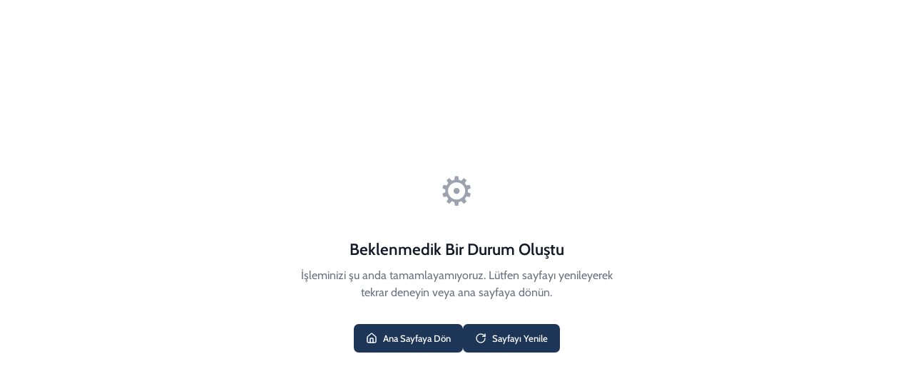

--- FILE ---
content_type: text/html; charset=utf-8
request_url: https://www.birlikcati.com.tr/4x4-shingle-safir-kirmizi-golgeli_10305.html
body_size: 77399
content:
<!DOCTYPE html><html lang="tr" dir="ltr"><head><meta charSet="utf-8"/><meta name="viewport" content="width=device-width, initial-scale=1.0, maximum-scale=1.0, user-scalable=0"/><link rel="preload" as="image" href="https://cdn.labsoffice.com/products/10070/brlk0004/medium/8616161213177_1.jpeg"/><link rel="preload" as="image" href="https://cdn.labsoffice.com/products/10070/brlk0004/medium/8616161200962_1.jpg"/><link rel="preload" as="image" href="https://cdn.labsoffice.com/products/10070/brlk0004/medium/8616161201891_1.jpg"/><link rel="preload" as="image" href="https://cdn.labsoffice.com/products/10070/brlk0004/medium/8616161200900_1.jpg"/><link rel="preload" as="image" href="https://cdn.labsoffice.com/products/10070/brlk0004/medium/8616161200924_1.jpg"/><link rel="preload" as="image" href="https://cdn.labsoffice.com/assets/static/10070/69d9f694-c030-4859-911f-957fb3ef5c01.png"/><link rel="preload" as="image" href="https://cdn.labsoffice.com/assets/static/10070/c498f1c7-c5c0-4ce4-adcb-9cf8e8d6ea26.png"/><link rel="preload" as="image" href="https://cdn.labsoffice.com/assets/static/10070/de30ddfe-7a43-4c7f-87fe-f1e8f4dee659.png"/><link rel="preload" as="image" href="https://cdn.labsoffice.com/assets/static/10070/5efdb656-1222-436a-aef8-e1dd2118a702.png"/><link rel="preload" as="image" href="https://cdn.labsoffice.com/assets/static/10070/afa8beec-c073-42f5-8dee-8de0322d4076.png"/><link rel="preload" as="image" href="https://cdn.labsoffice.com/assets/static/10070/eba98a8d-5f67-4c1b-808d-f408c466cdc4.svg"/><link rel="preload" as="image" href="https://cdn.labsoffice.com/assets/static/10070/fbccffb2-56df-4783-82df-8b77a6f78f83.png"/><link rel="preload" as="image" href="https://cdn.labsoffice.com/assets/static/10070/e151e05e-2f16-4c53-afaf-ff73dfe2b705.png"/><link rel="modulepreload" href="/assets/entry.client-CXlKDu5b.js"/><link rel="modulepreload" href="/assets/chunk-ZYFC6VSF-BZNDxfjX.js"/><link rel="modulepreload" href="/assets/index--ztmGfHo.js"/><link rel="modulepreload" href="/assets/i18n-C14kHvuE.js"/><link rel="modulepreload" href="/assets/preload-helper-BXl3LOEh.js"/><link rel="modulepreload" href="/assets/context-DmpfGt8s.js"/><link rel="modulepreload" href="/assets/labs.config-DMxQg2Dr.js"/><link rel="modulepreload" href="/assets/build.config-ClfBj-aq.js"/><link rel="modulepreload" href="/assets/root-asSDweZd.js"/><link rel="modulepreload" href="/assets/use-config-EreqtBFN.js"/><link rel="modulepreload" href="/assets/useTranslation-BHBWw2Mb.js"/><link rel="modulepreload" href="/assets/index-DtY--4dV.js"/><link rel="modulepreload" href="/assets/button-5d9HR0RR.js"/><link rel="modulepreload" href="/assets/utils-C0mZJVrW.js"/><link rel="modulepreload" href="/assets/use-basket--1V0y6f_.js"/><link rel="modulepreload" href="/assets/use-image-Dh5g-gmr.js"/><link rel="modulepreload" href="/assets/button-oUHo5xjV.js"/><link rel="modulepreload" href="/assets/localized-link-p3uOtiRx.js"/><link rel="modulepreload" href="/assets/helpers-B6FqkQSb.js"/><link rel="modulepreload" href="/assets/createLucideIcon-ZBSFWnp3.js"/><link rel="modulepreload" href="/assets/shopping-bag-D1xMXtcf.js"/><link rel="modulepreload" href="/assets/info-DYM1rQG6.js"/><link rel="modulepreload" href="/assets/index-DedVI7Hv.js"/><link rel="modulepreload" href="/assets/index-DQry5aAa.js"/><link rel="modulepreload" href="/assets/bundle-mjs-BkLtITBR.js"/><link rel="modulepreload" href="/assets/useFacebookPixel-C2fS87XS.js"/><link rel="modulepreload" href="/assets/useGoogleEvents-DdwngQI4.js"/><link rel="modulepreload" href="/assets/render-vs-otVd3.js"/><link rel="modulepreload" href="/assets/default-DEVww6YK.js"/><link rel="modulepreload" href="/assets/default-CqZh-AMG.js"/><link rel="modulepreload" href="/assets/region-selector-Dt8S579L.js"/><link rel="modulepreload" href="/assets/form-CnvOjCKl.js"/><link rel="modulepreload" href="/assets/label-BL4fVBnj.js"/><link rel="modulepreload" href="/assets/index-Bgx_Jvb9.js"/><link rel="modulepreload" href="/assets/combobox-input-SHS1zfZ_.js"/><link rel="modulepreload" href="/assets/use-by-comparator-FDpbMe3N.js"/><link rel="modulepreload" href="/assets/use-text-value-DUvYHysk.js"/><link rel="modulepreload" href="/assets/floating-CrldTfiZ.js"/><link rel="modulepreload" href="/assets/floating-ui.react-dom-CXSUmgIE.js"/><link rel="modulepreload" href="/assets/use-inert-others-a29PP0jU.js"/><link rel="modulepreload" href="/assets/portal-7ANodYdk.js"/><link rel="modulepreload" href="/assets/focus-management-BDCl2Sv9.js"/><link rel="modulepreload" href="/assets/label-BDW-PQol.js"/><link rel="modulepreload" href="/assets/form-fields-Da4h6Z-L.js"/><link rel="modulepreload" href="/assets/hidden-MsJ7hay7.js"/><link rel="modulepreload" href="/assets/bugs-8psK71Yj.js"/><link rel="modulepreload" href="/assets/chevron-down-C3fTtel2.js"/><link rel="modulepreload" href="/assets/input-DxGZkrBp.js"/><link rel="modulepreload" href="/assets/check-BnQgTS09.js"/><link rel="modulepreload" href="/assets/index-D_XWzDFN.js"/><link rel="modulepreload" href="/assets/map-pin-nsh2xA_B.js"/><link rel="modulepreload" href="/assets/dialog-CugV-d7s.js"/><link rel="modulepreload" href="/assets/use-tab-direction-B7aWYl8C.js"/><link rel="modulepreload" href="/assets/whatsapp-BgLNfwOx.js"/><link rel="modulepreload" href="/assets/dynamic-beYHMQ4I.js"/><link rel="modulepreload" href="/assets/dynamic-D-AzqN7E.js"/><link rel="modulepreload" href="/assets/checkbox-CPSQuA1A.js"/><link rel="modulepreload" href="/assets/index-B7Cx4JKC.js"/><link rel="modulepreload" href="/assets/index-CIbShxKn.js"/><link rel="modulepreload" href="/assets/index-p2EpbtUh.js"/><link rel="modulepreload" href="/assets/radio-group-CUVSipBF.js"/><link rel="modulepreload" href="/assets/index-DsdieIcA.js"/><link rel="modulepreload" href="/assets/index-CnbXlgbC.js"/><link rel="modulepreload" href="/assets/circle-C22dvHJf.js"/><link rel="modulepreload" href="/assets/use-form-errors-DIDqlhAY.js"/><link rel="modulepreload" href="/assets/message-DhRh0liF.js"/><link rel="modulepreload" href="/assets/textarea-DcaeNDQv.js"/><link rel="modulepreload" href="/assets/use-pagination-jY5P54B2.js"/><link rel="modulepreload" href="/assets/style-DjPuy_9l.js"/><title>4x4 Shingle  Safir - Birlik Çatı</title><meta property="og:title" content="4x4 Shingle  Safir"/><meta name="description" content="&lt;p&gt;&lt;strong&gt;&lt;span style=&quot;font-size:12.0pt&quot;&gt;4x4 SHINGLE SAFİR KIRMIZI Hakkında Bilgi&lt;/span&gt;&lt;/strong&gt;&lt;/p&gt;

&lt;p&gt;&lt;strong&gt;&lt;span style=&quot;font-size:12.0pt&quot;&gt;Petek kırmızı shingle, &lt;/span&gt;&lt;/strong&gt;&lt;span style=&quot;font-size:12.0pt&quot;&gt;plastomer esaslı, camt&amp;uuml;l&amp;uuml; taşıyıcılı, &amp;uuml;st y&amp;uuml;z&amp;uuml; mineral kum kaplı, alt y&amp;uuml;zeyi kendinden yapışkanlı, bit&amp;uuml;ml&amp;uuml;, petek desenli &amp;ccedil;atı kaplama &amp;uuml;r&amp;uuml;n&amp;uuml;d&amp;uuml;r.&lt;br /&gt;
&lt;!--[if !supportLineBreakNewLine]--&gt;&lt;br /&gt;
&lt;!--[endif]--&gt;&lt;/span&gt;&lt;/p&gt;

&lt;p&gt;&lt;span style=&quot;font-size:12.0pt&quot;&gt;Ambalaj Şekli&amp;nbsp;&amp;nbsp;&amp;nbsp;&amp;nbsp;&amp;nbsp;&amp;nbsp;&amp;nbsp;&amp;nbsp;&amp;nbsp;&amp;nbsp; :&amp;nbsp; Paket&lt;/span&gt;&lt;/p&gt;

&lt;p&gt;&lt;span style=&quot;font-size:12.0pt&quot;&gt;Paket i&amp;ccedil;eriği&amp;nbsp;&amp;nbsp;&amp;nbsp;&amp;nbsp;&amp;nbsp;&amp;nbsp;&amp;nbsp;&amp;nbsp;&amp;nbsp;&amp;nbsp;&amp;nbsp;&amp;nbsp; : 1 paket 2,61 m2 alan kaplar&lt;/span&gt;&lt;/p&gt;

&lt;p&gt;&lt;span style=&quot;font-size:12.0pt&quot;&gt;Renk&lt;/span&gt;&lt;span style=&quot;font-size:13.0pt&quot;&gt;&amp;nbsp; &amp;nbsp; &amp;nbsp;&amp;nbsp;&amp;nbsp;&amp;nbsp;&amp;nbsp;&amp;nbsp;&amp;nbsp;&amp;nbsp;&amp;nbsp;&amp;nbsp;&amp;nbsp;&amp;nbsp;&amp;nbsp;&amp;nbsp;&amp;nbsp; : Kırmızı &lt;/span&gt;&lt;/p&gt;

&lt;p&gt;&lt;span style=&quot;font-size:13.0pt&quot;&gt;&amp;nbsp;&lt;/span&gt;&lt;/p&gt;

&lt;p&gt;&lt;strong&gt;&lt;span style=&quot;font-size:12.0pt&quot;&gt;Petek Kırmızı Shingle &amp;Ouml;zellikleri&lt;/span&gt;&lt;/strong&gt;&lt;/p&gt;

&lt;p&gt;&lt;span style=&quot;font-size:12.0pt&quot;&gt;Bit&amp;uuml;m esaslı bir &amp;uuml;r&amp;uuml;nd&amp;uuml;r&lt;/span&gt;&lt;/p&gt;

&lt;p&gt;&lt;span style=&quot;font-size:12.0pt&quot;&gt;Hammaddesi petrold&amp;uuml;r&lt;/span&gt;&lt;/p&gt;

&lt;p&gt;&lt;span style=&quot;font-size:12.0pt&quot;&gt;Bir y&amp;uuml;zeyi uv film kaplıdır.&lt;/span&gt;&lt;/p&gt;

&lt;p&gt;&lt;span style=&quot;font-size:12.0pt&quot;&gt;Hafif bir &amp;ccedil;atı kaplama &amp;uuml;r&amp;uuml;n&amp;uuml;d&amp;uuml;r.&lt;/span&gt;&lt;/p&gt;

&lt;p&gt;&lt;span style=&quot;font-size:12.0pt&quot;&gt;Bir y&amp;uuml;zeyi mineral renkli taş kaplıdır&lt;/span&gt;&lt;/p&gt;

&lt;p&gt;&lt;span style=&quot;font-size:12.0pt&quot;&gt;Alt y&amp;uuml;zeyi kendinden yapışkanlıdır.&lt;/span&gt;&lt;/p&gt;

&lt;p&gt;&lt;span style=&quot;font-size:12.0pt&quot;&gt;Sıcaklıkta b&amp;uuml;k&amp;uuml;lme dayanımı&amp;nbsp; -5&amp;rsquo;dir&lt;/span&gt;&lt;/p&gt;

&lt;p&gt;&lt;span style=&quot;font-size:12.0pt&quot;&gt;Esnek bir &amp;uuml;r&amp;uuml;nd&amp;uuml;r.&lt;/span&gt;&lt;/p&gt;

&lt;p&gt;&lt;span style=&quot;font-size:12.0pt&quot;&gt;Standart &amp;ouml;l&amp;ccedil;&amp;uuml;leri uzunluk 1 metre&lt;/span&gt;&lt;/p&gt;

&lt;p&gt;&lt;span style=&quot;font-size:12.0pt&quot;&gt;Paket miktarı: 1 paket&amp;nbsp; 2,61 m2 alan kaplar&lt;/span&gt;&lt;/p&gt;

&lt;p&gt;&lt;span style=&quot;font-size:12.0pt&quot;&gt;Palet miktarı: 1 palet 57 pakettir.&lt;/span&gt;&lt;/p&gt;

&lt;p&gt;&lt;span style=&quot;font-size:12.0pt&quot;&gt;Renk se&amp;ccedil;enekleri mevcuttur.&lt;/span&gt;&lt;/p&gt;

&lt;p&gt;&lt;span style=&quot;font-size:12.0pt&quot;&gt;&amp;nbsp;&lt;/span&gt;&lt;/p&gt;

&lt;p&gt;&lt;strong&gt;&lt;span style=&quot;font-size:12.0pt&quot;&gt;Shingle Kullanım Alanları&lt;/span&gt;&lt;/strong&gt;&lt;/p&gt;

&lt;p&gt;&lt;span style=&quot;font-size:12.0pt&quot;&gt;&amp;nbsp;&lt;/span&gt;&lt;/p&gt;

&lt;p&gt;&lt;span style=&quot;font-size:12.0pt&quot;&gt;Eğimli t&amp;uuml;m &amp;ccedil;atı kaplamalarında son kat kaplama olarak,&lt;/span&gt;&lt;/p&gt;

&lt;p&gt;&lt;span style=&quot;font-size:12.0pt&quot;&gt;Tonoz &amp;ccedil;atılarda,&lt;/span&gt;&lt;/p&gt;

&lt;p&gt;&lt;span style=&quot;font-size:12.0pt&quot;&gt;Zarf &amp;ccedil;atılarda,&lt;/span&gt;&lt;/p&gt;

&lt;p&gt;&lt;span style=&quot;font-size:12.0pt&quot;&gt;Veranda yapımında&lt;/span&gt;&lt;/p&gt;

&lt;p&gt;&lt;span style=&quot;font-size:12.0pt&quot;&gt;Kamelya yapımında &amp;uuml;st kaplama olarak g&amp;uuml;venle kullanılabilir.&lt;/span&gt;&lt;/p&gt;

&lt;p&gt;&lt;span style=&quot;font-size:12.0pt&quot;&gt;&amp;nbsp;&lt;/span&gt;&lt;img src=&quot;[data-uri]"/><meta property="og:description" content="&lt;p&gt;&lt;strong&gt;&lt;span style=&quot;font-size:12.0pt&quot;&gt;4x4 SHINGLE SAFİR KIRMIZI Hakkında Bilgi&lt;/span&gt;&lt;/strong&gt;&lt;/p&gt;

&lt;p&gt;&lt;strong&gt;&lt;span style=&quot;font-size:12.0pt&quot;&gt;Petek kırmızı shingle, &lt;/span&gt;&lt;/strong&gt;&lt;span style=&quot;font-size:12.0pt&quot;&gt;plastomer esaslı, camt&amp;uuml;l&amp;uuml; taşıyıcılı, &amp;uuml;st y&amp;uuml;z&amp;uuml; mineral kum kaplı, alt y&amp;uuml;zeyi kendinden yapışkanlı, bit&amp;uuml;ml&amp;uuml;, petek desenli &amp;ccedil;atı kaplama &amp;uuml;r&amp;uuml;n&amp;uuml;d&amp;uuml;r.&lt;br /&gt;
&lt;!--[if !supportLineBreakNewLine]--&gt;&lt;br /&gt;
&lt;!--[endif]--&gt;&lt;/span&gt;&lt;/p&gt;

&lt;p&gt;&lt;span style=&quot;font-size:12.0pt&quot;&gt;Ambalaj Şekli&amp;nbsp;&amp;nbsp;&amp;nbsp;&amp;nbsp;&amp;nbsp;&amp;nbsp;&amp;nbsp;&amp;nbsp;&amp;nbsp;&amp;nbsp; :&amp;nbsp; Paket&lt;/span&gt;&lt;/p&gt;

&lt;p&gt;&lt;span style=&quot;font-size:12.0pt&quot;&gt;Paket i&amp;ccedil;eriği&amp;nbsp;&amp;nbsp;&amp;nbsp;&amp;nbsp;&amp;nbsp;&amp;nbsp;&amp;nbsp;&amp;nbsp;&amp;nbsp;&amp;nbsp;&amp;nbsp;&amp;nbsp; : 1 paket 2,61 m2 alan kaplar&lt;/span&gt;&lt;/p&gt;

&lt;p&gt;&lt;span style=&quot;font-size:12.0pt&quot;&gt;Renk&lt;/span&gt;&lt;span style=&quot;font-size:13.0pt&quot;&gt;&amp;nbsp; &amp;nbsp; &amp;nbsp;&amp;nbsp;&amp;nbsp;&amp;nbsp;&amp;nbsp;&amp;nbsp;&amp;nbsp;&amp;nbsp;&amp;nbsp;&amp;nbsp;&amp;nbsp;&amp;nbsp;&amp;nbsp;&amp;nbsp;&amp;nbsp; : Kırmızı &lt;/span&gt;&lt;/p&gt;

&lt;p&gt;&lt;span style=&quot;font-size:13.0pt&quot;&gt;&amp;nbsp;&lt;/span&gt;&lt;/p&gt;

&lt;p&gt;&lt;strong&gt;&lt;span style=&quot;font-size:12.0pt&quot;&gt;Petek Kırmızı Shingle &amp;Ouml;zellikleri&lt;/span&gt;&lt;/strong&gt;&lt;/p&gt;

&lt;p&gt;&lt;span style=&quot;font-size:12.0pt&quot;&gt;Bit&amp;uuml;m esaslı bir &amp;uuml;r&amp;uuml;nd&amp;uuml;r&lt;/span&gt;&lt;/p&gt;

&lt;p&gt;&lt;span style=&quot;font-size:12.0pt&quot;&gt;Hammaddesi petrold&amp;uuml;r&lt;/span&gt;&lt;/p&gt;

&lt;p&gt;&lt;span style=&quot;font-size:12.0pt&quot;&gt;Bir y&amp;uuml;zeyi uv film kaplıdır.&lt;/span&gt;&lt;/p&gt;

&lt;p&gt;&lt;span style=&quot;font-size:12.0pt&quot;&gt;Hafif bir &amp;ccedil;atı kaplama &amp;uuml;r&amp;uuml;n&amp;uuml;d&amp;uuml;r.&lt;/span&gt;&lt;/p&gt;

&lt;p&gt;&lt;span style=&quot;font-size:12.0pt&quot;&gt;Bir y&amp;uuml;zeyi mineral renkli taş kaplıdır&lt;/span&gt;&lt;/p&gt;

&lt;p&gt;&lt;span style=&quot;font-size:12.0pt&quot;&gt;Alt y&amp;uuml;zeyi kendinden yapışkanlıdır.&lt;/span&gt;&lt;/p&gt;

&lt;p&gt;&lt;span style=&quot;font-size:12.0pt&quot;&gt;Sıcaklıkta b&amp;uuml;k&amp;uuml;lme dayanımı&amp;nbsp; -5&amp;rsquo;dir&lt;/span&gt;&lt;/p&gt;

&lt;p&gt;&lt;span style=&quot;font-size:12.0pt&quot;&gt;Esnek bir &amp;uuml;r&amp;uuml;nd&amp;uuml;r.&lt;/span&gt;&lt;/p&gt;

&lt;p&gt;&lt;span style=&quot;font-size:12.0pt&quot;&gt;Standart &amp;ouml;l&amp;ccedil;&amp;uuml;leri uzunluk 1 metre&lt;/span&gt;&lt;/p&gt;

&lt;p&gt;&lt;span style=&quot;font-size:12.0pt&quot;&gt;Paket miktarı: 1 paket&amp;nbsp; 2,61 m2 alan kaplar&lt;/span&gt;&lt;/p&gt;

&lt;p&gt;&lt;span style=&quot;font-size:12.0pt&quot;&gt;Palet miktarı: 1 palet 57 pakettir.&lt;/span&gt;&lt;/p&gt;

&lt;p&gt;&lt;span style=&quot;font-size:12.0pt&quot;&gt;Renk se&amp;ccedil;enekleri mevcuttur.&lt;/span&gt;&lt;/p&gt;

&lt;p&gt;&lt;span style=&quot;font-size:12.0pt&quot;&gt;&amp;nbsp;&lt;/span&gt;&lt;/p&gt;

&lt;p&gt;&lt;strong&gt;&lt;span style=&quot;font-size:12.0pt&quot;&gt;Shingle Kullanım Alanları&lt;/span&gt;&lt;/strong&gt;&lt;/p&gt;

&lt;p&gt;&lt;span style=&quot;font-size:12.0pt&quot;&gt;&amp;nbsp;&lt;/span&gt;&lt;/p&gt;

&lt;p&gt;&lt;span style=&quot;font-size:12.0pt&quot;&gt;Eğimli t&amp;uuml;m &amp;ccedil;atı kaplamalarında son kat kaplama olarak,&lt;/span&gt;&lt;/p&gt;

&lt;p&gt;&lt;span style=&quot;font-size:12.0pt&quot;&gt;Tonoz &amp;ccedil;atılarda,&lt;/span&gt;&lt;/p&gt;

&lt;p&gt;&lt;span style=&quot;font-size:12.0pt&quot;&gt;Zarf &amp;ccedil;atılarda,&lt;/span&gt;&lt;/p&gt;

&lt;p&gt;&lt;span style=&quot;font-size:12.0pt&quot;&gt;Veranda yapımında&lt;/span&gt;&lt;/p&gt;

&lt;p&gt;&lt;span style=&quot;font-size:12.0pt&quot;&gt;Kamelya yapımında &amp;uuml;st kaplama olarak g&amp;uuml;venle kullanılabilir.&lt;/span&gt;&lt;/p&gt;

&lt;p&gt;&lt;span style=&quot;font-size:12.0pt&quot;&gt;&amp;nbsp;&lt;/span&gt;&lt;img src=&quot;[data-uri]"/><link rel="preconnect" href="https://cdn.labsoffice.com"/><link rel="icon" href="/favicon.ico" type="image/x-icon"/><link rel="preconnect" href="https://fonts.googleapis.com"/><link rel="preconnect" href="https://fonts.gstatic.com"/><link rel="canonical" href="https://www.birlikcati.com.tr/4x4-shingle-safir-kirmizi-golgeli_10305.html"/><link rel="stylesheet" href="/assets/app-Pd_7L3vM.css"/><link rel="stylesheet" href="/assets/mn-2-QicE-1nF.css"/><link rel="stylesheet" href="/assets/uc-1-BRsG5Qnh.css"/><link rel="stylesheet" href="https://fonts.bunny.net/css?family=cabin:400,500,600"/><link rel="stylesheet" href="https://cdn.labsoffice.com/assets/css/9bfa29c0-e4e3-4795-942e-323a76de7fe5.css"/><link rel="stylesheet" href="/assets/product-detail-1-D28UKBzH.css"/><link rel="stylesheet" href="/assets/style-B9FMXpSo.css"/><script type="application/ld+json">{"@context":"https://schema.org","@type":"Organization","name":"Birlik Çatı","logo":"https://cdn.labsoffice.com/assets/10070/logo/IMG_7625.jpg","url":"https://www.birlikcati.com.tr","sameAs":["https://www.facebook.com/birlikcati","https://twitter.com/birlikcati?lang=tr","https://www.youtube.com/channel/UCyClcqsAjEIIZwA82_6g5Rw","https://www.instagram.com/birlikcati/"],"email":"bilgi@birlikcati.com.tr","telephone":"0224 251 72 32"}</script></head><body><div role="progressbar" aria-hidden="true" data-active="false" class="fixed inset-x-0 top-0 left-0 z-full h-1"><div class="h-full bg-secondary duration-500 ease-in-out w-0 opacity-0 transition-none"></div></div><div class="flex flex-col justify-between h-screen"><div class="flex-1"><!--$--><div class="lb-top-menu-wrapper" id="topNavigation"><div class="lb-top-menu"><div class="flex items-center"><svg xmlns="http://www.w3.org/2000/svg" width="24" height="24" viewBox="0 0 24 24" fill="none" stroke="currentColor" stroke-width="2" stroke-linecap="round" stroke-linejoin="round" class="lucide lucide-phone h-3 w-3 mr-2 text-primary"><path d="M22 16.92v3a2 2 0 0 1-2.18 2 19.79 19.79 0 0 1-8.63-3.07 19.5 19.5 0 0 1-6-6 19.79 19.79 0 0 1-3.07-8.67A2 2 0 0 1 4.11 2h3a2 2 0 0 1 2 1.72 12.84 12.84 0 0 0 .7 2.81 2 2 0 0 1-.45 2.11L8.09 9.91a16 16 0 0 0 6 6l1.27-1.27a2 2 0 0 1 2.11-.45 12.84 12.84 0 0 0 2.81.7A2 2 0 0 1 22 16.92z"></path></svg><div class="hidden md:inline-block text-primary">Destek Hattı :<!-- --> </div><a class="text-secondary ml-2 " href="tel:0224 251 72 32">0224 251 72 32</a></div><div class="flex items-center space-x-8"><ul class="text-center justify-between items-center hidden sm:flex space-x-8"><li><a class="flex items-center justify-center text-center flex-wrap" href="/order/status" data-discover="true"><span>Sipariş Takip</span></a></li><li><a class="flex items-center justify-center text-center flex-wrap" href="/payment-notification" data-discover="true"><span>Havale &amp; EFT Bildirimi</span></a></li></ul></div></div></div><!--/$--><div class="lb-nav data-[sticky=false]:relative data-[sticky=true]:sticky data-[sticky=true]:top-0" data-sticky="true"><!--$--><div class="w-full"><div class="flex flex-col text-primary divide-y divide-gray-100 "><div class="lb-navigation"><div class="col-span-2 flex items-center lg:hidden"><div><button class="relative z-full w-10 h-10 flex items-center justify-center" type="button" data-headlessui-state=""><div class="absolute w-6 h-0.5 bg-current"></div><div class="absolute w-6 h-0.5 bg-current"></div><div class="absolute w-6 h-0.5 bg-current"></div></button></div></div><a class="order-2 lb-nav-logo col-span-2" href="/" data-discover="true"><img loading="lazy" src="https://cdn.labsoffice.com/assets/10070/logo/IMG_7625.jpg" alt="" class="lb-logo" aria-label="Logo"/></a><!--$--><nav class="lb-navigation-wrapper order-3"><div class="lb-nav-group group"><a class="lb-nav-item" data-id="422" href="/4x4-shingle-safir-kirmizi-golgeli_10305.html" data-discover="true">Kategoriler</a><div class="absolute px-8 py-6 bg-white shadow-xl z-10 text-base overflow-y-auto scrollbar-thumb-gray-300 scrollbar-track-transparent scrollbar-thin custom-scrollbar hidden group-hover:block dropdown-position"><div class="main-dropdown-wrapper"><div class="py-1" type="button" data-headlessui-state=""><a class="dropdown--line--1" data-id="35716" href="/filli-mantolama-sistemleri" data-discover="true">Filli Mantolama Sistemleri</a><div class="max-w-sm"><ul class="dropdown--line--2--wrapper"><li><a class="dropdown--line--2" data-id="35717" href="/dalmacyali-mantolama-sistemleri" data-discover="true">Dalmaçyalı Mantolama Sistemleri</a></li><li><a class="dropdown--line--2" data-id="35718" href="/fawori-mantolama-sistemleri" data-discover="true">Fawori Mantolama Sistemleri</a></li></ul></div></div><div class="py-1" type="button" data-headlessui-state=""><a class="dropdown--line--1" data-id="316" href="/mantolama-malzemeleri" data-discover="true">Mantolama Malzemeleri</a><div class="max-w-sm"><ul class="dropdown--line--2--wrapper"><li><a class="dropdown--line--2" data-id="317" href="/manto-tasyunu-karbonlu-eps" data-discover="true">Manto Taşyünü Karbonlu EPS</a></li><li><a class="dropdown--line--2" data-id="318" href="/mantolama-tamamlayici-urunler" data-discover="true">Mantolama Tamamlayıcı Ürünler</a></li><li><a class="dropdown--line--2" data-id="319" href="/xps-mantolama" data-discover="true">Xps Mantolama</a></li></ul></div></div><div class="py-1" type="button" data-headlessui-state=""><a class="dropdown--line--1" data-id="320" href="/ode-yalitim-urunleri" data-discover="true">Ode Yalıtım Ürünleri</a><div class="max-w-sm"><ul class="dropdown--line--2--wrapper"><li><a class="dropdown--line--2" data-id="321" href="/ode-isi-yalitim-urunleri" data-discover="true">Ode Isı Yalıtım Ürünleri</a></li><li><a class="dropdown--line--2" data-id="322" href="/ode-teknik-yapi-yalitim-urunleri" data-discover="true">Ode Teknik Yapı Yalıtım Ürünleri</a></li><li><a class="dropdown--line--2" data-id="323" href="/ode-su-yalitim-menbranlari" data-discover="true">Ode Su Yalıtım Membranları</a></li></ul></div></div><div class="py-1" type="button" data-headlessui-state=""><a class="dropdown--line--1" data-id="324" href="/plastik-lambiri-ve-aksesuarlari" data-discover="true">Plastik Lambiri ve Aksesuarları</a></div><div class="py-1" type="button" data-headlessui-state=""><a class="dropdown--line--1" data-id="325" href="/polikarbon-levhalar" data-discover="true">Polikarbon Levhalar</a></div><div class="py-1" type="button" data-headlessui-state=""><a class="dropdown--line--1" data-id="326" href="/su-yalitimi-urunleri" data-discover="true">Su Yalıtım Ürünleri</a><div class="max-w-sm"><ul class="dropdown--line--2--wrapper"><li><a class="dropdown--line--2" data-id="327" href="/surme-yalitim-urunleri" data-discover="true">Sürme Yalıtım Ürünleri</a></li><li><a class="dropdown--line--2" data-id="328" href="/kendinden-yapiskanli-bantlar" data-discover="true">Kendinden Yapışkanlı Bantlar</a></li><li><a class="dropdown--line--2" data-id="329" href="/beton-ve-harc-katki-malzemeleri" data-discover="true">Beton ve Harç Katkı Malzemeleri</a></li><li><a class="dropdown--line--2" data-id="330" href="/membranlar" data-discover="true">Membranlar</a></li><li><a class="dropdown--line--2" data-id="331" href="/kiremit-alti-ortuler" data-discover="true">Kiremit Altı Örtüler</a></li></ul></div></div><div class="py-1" type="button" data-headlessui-state=""><a class="dropdown--line--1" data-id="332" href="/teknik-yalitim" data-discover="true">Teknik Yalıtım</a><div class="max-w-sm"><ul class="dropdown--line--2--wrapper"><li><a class="dropdown--line--2" data-id="333" href="/boru-yalitim-malzemeleri" data-discover="true">Boru Yalıtım Malzemeleri</a></li><li><a class="dropdown--line--2" data-id="334" href="/isi-yalitimi" data-discover="true">Isı Yalıtımı</a></li><li><a class="dropdown--line--2" data-id="335" href="/ses-yalitimi" data-discover="true">Ses Yalıtımı</a></li></ul></div></div><div class="py-1" type="button" data-headlessui-state=""><a class="dropdown--line--1" data-id="336" href="/weber-urunleri" data-discover="true">Weber Ürünleri</a><div class="max-w-sm"><ul class="dropdown--line--2--wrapper"><li><a class="dropdown--line--2" data-id="337" href="/weber-teknik-malzemeler" data-discover="true">Weber Teknik Malzemeler</a></li><li><a class="dropdown--line--2" data-id="338" href="/weber-su-yalitimi-urunleri" data-discover="true">Weber Su Yalıtım Ürünleri</a></li><li><a class="dropdown--line--2" data-id="339" href="/seramik-yapistirici-ve-derz-dolgular" data-discover="true">Seramik Yapıştırıcı ve Derz Dolgular</a></li><li><a class="dropdown--line--2" data-id="340" href="/weber-zemin-sistemleri" data-discover="true">Weber Zemin Sistemleri</a></li><li><a class="dropdown--line--2" data-id="341" href="/weber-mantoloma-urunleri" data-discover="true">Weber Mantoloma Ürünleri</a></li></ul></div></div><div class="py-1" type="button" data-headlessui-state=""><a class="dropdown--line--1" data-id="342" href="/yapi-malzemeleri" data-discover="true">Yapı Malzemeleri</a><div class="max-w-sm"><ul class="dropdown--line--2--wrapper"><li><a class="dropdown--line--2" data-id="343" href="/pvc-oluk-malzemeleri" data-discover="true">PVC Oluk Malzemeleri</a></li><li><a class="dropdown--line--2" data-id="344" href="/gazbeton-ytong-urunleri" data-discover="true">Gazbeton (YTONG) Ürünleri</a></li><li><a class="dropdown--line--2" data-id="345" href="/yardimci-malzemeler" data-discover="true">Yardımcı Malzemeler</a></li><li><a class="dropdown--line--2" data-id="346" href="/silikon-ve-mastikler" data-discover="true">Silikon ve Mastikler</a></li><li><a class="dropdown--line--2" data-id="348" href="/montaj-vidalari-ve-civiler" data-discover="true">Montaj Vidaları ve Çiviler</a></li><li><a class="dropdown--line--2" data-id="347" href="/montaj-ve-dolgu-kopukleri" data-discover="true">Montaj ve Dolgu Köpükleri</a></li><li><a class="dropdown--line--2" data-id="349" href="/havalandirma-malzemeleri" data-discover="true">Havalandırma Malzemeleri</a></li></ul></div></div><div class="py-1" type="button" data-headlessui-state=""><a class="dropdown--line--1" data-id="295" href="/alci-ve-alcipan-urunleri" data-discover="true">Alçı ve Alçıpan Ürünleri</a><div class="max-w-sm"><ul class="dropdown--line--2--wrapper"><li><a class="dropdown--line--2" data-id="296" href="/alcilar" data-discover="true">Alçılar</a></li><li><a class="dropdown--line--2" data-id="297" href="/alcipan" data-discover="true">Alçıpan</a></li><li><a class="dropdown--line--2" data-id="299" href="/tasyunu-ve-metal-asma-tavan" data-discover="true">Taşyünü ve Metal Asma Tavan</a></li><li><a class="dropdown--line--2" data-id="298" href="/asma-tavan-malzemeleri" data-discover="true">Asma Tavan Malzemeleri</a></li></ul></div></div><div class="py-1" type="button" data-headlessui-state=""><a class="dropdown--line--1" data-id="300" href="/cephe-kaplama" data-discover="true">Cephe Kaplama</a></div><div class="py-1" type="button" data-headlessui-state=""><a class="dropdown--line--1" data-id="301" href="/american-siding" data-discover="true">American Siding</a></div><div class="py-1" type="button" data-headlessui-state=""><a class="dropdown--line--1" data-id="302" href="/cephe-paneli" data-discover="true">Cephe Paneli</a></div><div class="py-1" type="button" data-headlessui-state=""><a class="dropdown--line--1" data-id="303" href="/betopan" data-discover="true">Betopan</a></div><div class="py-1" type="button" data-headlessui-state=""><a class="dropdown--line--1" data-id="304" href="/boardex" data-discover="true">Boardex</a></div><div class="py-1" type="button" data-headlessui-state=""><a class="dropdown--line--1" data-id="305" href="/cati-kaplama" data-discover="true">Çatı Kaplama</a><div class="max-w-sm"><ul class="dropdown--line--2--wrapper"><li><a class="dropdown--line--2" data-id="309" href="/trapez-sac" data-discover="true">Trapez Sac</a></li><li><a class="dropdown--line--2" data-id="310" href="/shingle" data-discover="true">Shingle</a></li><li><a class="dropdown--line--2" data-id="311" href="/ondumit-polimer-cati-paneli" data-discover="true">Duramit Polimer Çatı Paneli</a></li><li><a class="dropdown--line--2" data-id="312" href="/osb-levha" data-discover="true">Osb Levha</a></li><li><a class="dropdown--line--2" data-id="313" href="/cati-aksesuarlari-ve-yardimci-malz" data-discover="true">Çatı Yardımcı Malzemeleri</a></li><li><a class="dropdown--line--2" data-id="314" href="/atermit-oluklu-levha" data-discover="true">Atermit Oluklu Levha</a></li><li><a class="dropdown--line--2" data-id="315" href="/profil-malzemeleri" data-discover="true">Profil Malzemeleri</a></li><li><a class="dropdown--line--2" data-id="306" href="/cati-cikis-kapaklari" data-discover="true">Çatı Çıkış Kapakları</a></li><li><a class="dropdown--line--2" data-id="307" href="/seffaf-oluklu-levhalar" data-discover="true">Şeffaf Oluklu Levhalar</a></li><li><a class="dropdown--line--2" data-id="308" href="/cati-paneli" data-discover="true">Çatı Paneli</a></li></ul></div></div></div></div></div></nav><!--/$--><div class="lb-search-block order-4 hidden lg:flex"><form class="relative lb-search-wrapper" autoComplete="off" data-discover="true" action="/search" method="get"><input type="text" class="lb-search-input" placeholder="Arama yapın..." autoComplete="off" required="" name="query" value=""/><button type="submit" class="lb-search-button" aria-label="Ara" data-headlessui-state=""><svg xmlns="http://www.w3.org/2000/svg" width="24" height="24" viewBox="0 0 24 24" fill="none" stroke="currentColor" stroke-width="2" stroke-linecap="round" stroke-linejoin="round" class="lucide lucide-search search-icon" aria-hidden="true"><circle cx="11" cy="11" r="8"></circle><path d="m21 21-4.3-4.3"></path></svg></button></form></div><!--$--><div class="lb-nav-content-right"><a class="lb-nav-item-rgt" href="/login" data-discover="true">Oturum Aç</a><a class="lb-nav-item-rgt" href="/register" data-discover="true">Üye Ol</a><button class="flex lg:hidden items-center space-x-1.5 px-0.5 py-2" type="button" data-headlessui-state=""><div style="opacity:1;transform:none"><svg xmlns="http://www.w3.org/2000/svg" width="24" height="24" viewBox="0 0 24 24" fill="none" stroke="currentColor" stroke-width="2" stroke-linecap="round" stroke-linejoin="round" class="lucide lucide-search size-5 sm:size-4"><circle cx="11" cy="11" r="8"></circle><path d="m21 21-4.3-4.3"></path></svg></div></button><div class="text-base md:relative cursor-pointer group order-6" type="button" aria-haspopup="dialog" aria-expanded="false" aria-controls="radix-«R1qp2ll»" data-state="closed"><div class="group basket-btn"><svg xmlns="http://www.w3.org/2000/svg" width="24" height="24" viewBox="0 0 24 24" fill="none" stroke="currentColor" stroke-width="2" stroke-linecap="round" stroke-linejoin="round" class="lucide lucide-shopping-bag w-5 h-5 text-primary group-hover:text-secondary"><path d="M6 2 3 6v14a2 2 0 0 0 2 2h14a2 2 0 0 0 2-2V6l-3-4Z"></path><path d="M3 6h18"></path><path d="M16 10a4 4 0 0 1-8 0"></path></svg></div></div></div><!--/$--></div></div></div><!--/$--></div><div itemType="https://schema.org/Product" itemScope=""><meta itemProp="name" content="4x4 Shingle  Safir"/><meta itemProp="sku" content="8616161200900"/><link itemProp="image" href="https://cdn.labsoffice.com/products/10070/brlk0004/original/8616161200900_1.jpg"/><link itemProp="image" href="https://cdn.labsoffice.com/products/10070/brlk0004/original/8616161200900_2.jpg"/><link itemProp="image" href="https://cdn.labsoffice.com/products/10070/brlk0004/original/8616161200900_3.jpg"/><div itemProp="offers" itemType="https://schema.org/Offer" itemScope=""><meta itemProp="price" content="590"/><meta itemProp="priceCurrency" content="TRY"/></div><div itemProp="brand" itemType="https://schema.org/Brand" itemScope=""><meta itemProp="name" content="ÇUKUROVA"/></div></div><!--$--><div class="product-container !max-w-7xl"><div class="sm:pt-6 sm:pb-24"><header class="flex justify-between"><nav class="flex mt-2.5 sm:mt-0" aria-label="Breadcrumb"><ol class="flex flex-wrap items-center font-medium" itemScope="" itemType="https://schema.org/BreadcrumbList"><li itemProp="itemListElement" itemScope="" itemType="https://schema.org/ListItem"><div class="flex items-center"><a class="text-sm text-gray-400 hover:text-secondary" itemProp="item" href="/?from=breadcrumbs" data-discover="true"><span itemProp="name">Anasayfa</span></a><meta itemProp="position" content="1"/></div></li><li itemProp="itemListElement" itemScope="" itemType="https://schema.org/ListItem"><div class="flex items-center"><svg xmlns="http://www.w3.org/2000/svg" width="24" height="24" viewBox="0 0 24 24" fill="none" stroke="currentColor" stroke-width="2" stroke-linecap="round" stroke-linejoin="round" class="lucide lucide-chevron-right flex-shrink-0 h-4 w-4 text-gray-400"><path d="m9 18 6-6-6-6"></path></svg><a itemProp="item" class="text-sm text-gray-400 hover:text-secondary" href="/cati-kaplama" data-discover="true"><span itemProp="name">Çatı Kaplama</span></a><meta itemProp="position" content="2"/></div></li><li itemProp="itemListElement" itemScope="" itemType="https://schema.org/ListItem"><div class="flex items-center"><svg xmlns="http://www.w3.org/2000/svg" width="24" height="24" viewBox="0 0 24 24" fill="none" stroke="currentColor" stroke-width="2" stroke-linecap="round" stroke-linejoin="round" class="lucide lucide-chevron-right flex-shrink-0 h-4 w-4 text-gray-400"><path d="m9 18 6-6-6-6"></path></svg><a itemProp="item" class="text-sm text-gray-400 hover:text-secondary" href="/shingle" data-discover="true"><span itemProp="name">Shıngle</span></a><meta itemProp="position" content="3"/></div></li></ol></nav></header><div class="product-detail-wrapper"><div class="left-content"><!--$--><div class="product-slider-wrapper"><div class="slider-thumbs-wrapper"><div class="slider-thumbs-container"><div class="slider-thumb border-secondary" type="button" data-headlessui-state=""><img loading="lazy" class="slider-thumb-img" decoding="async" sizes="(min-width: 100px) 100px, 100vw" style="object-fit:cover;max-width:100px;max-height:100px;aspect-ratio:1;width:100%" srcSet="https://cdn.labsoffice.com/products/10070/brlk0004/original/8616161200900_1.jpg?width=100&amp;height=100&amp;aspect_ratio=100%3A100 100w,
https://cdn.labsoffice.com/products/10070/brlk0004/original/8616161200900_1.jpg?width=200&amp;height=200&amp;aspect_ratio=200%3A200 200w" src="https://cdn.labsoffice.com/products/10070/brlk0004/original/8616161200900_1.jpg?width=100&amp;height=100&amp;aspect_ratio=100%3A100"/></div><div class="slider-thumb border-transparent" type="button" data-headlessui-state=""><img loading="lazy" class="slider-thumb-img" decoding="async" sizes="(min-width: 100px) 100px, 100vw" style="object-fit:cover;max-width:100px;max-height:100px;aspect-ratio:1;width:100%" srcSet="https://cdn.labsoffice.com/products/10070/brlk0004/original/8616161200900_2.jpg?width=100&amp;height=100&amp;aspect_ratio=100%3A100 100w,
https://cdn.labsoffice.com/products/10070/brlk0004/original/8616161200900_2.jpg?width=200&amp;height=200&amp;aspect_ratio=200%3A200 200w" src="https://cdn.labsoffice.com/products/10070/brlk0004/original/8616161200900_2.jpg?width=100&amp;height=100&amp;aspect_ratio=100%3A100"/></div><div class="slider-thumb border-transparent" type="button" data-headlessui-state=""><img loading="lazy" class="slider-thumb-img" decoding="async" sizes="(min-width: 100px) 100px, 100vw" style="object-fit:cover;max-width:100px;max-height:100px;aspect-ratio:1;width:100%" srcSet="https://cdn.labsoffice.com/products/10070/brlk0004/original/8616161200900_3.jpg?width=100&amp;height=100&amp;aspect_ratio=100%3A100 100w,
https://cdn.labsoffice.com/products/10070/brlk0004/original/8616161200900_3.jpg?width=200&amp;height=200&amp;aspect_ratio=200%3A200 200w" src="https://cdn.labsoffice.com/products/10070/brlk0004/original/8616161200900_3.jpg?width=100&amp;height=100&amp;aspect_ratio=100%3A100"/></div></div></div><div class="slider-content-wrapper"><div class="slider-content-container"><figure class="iiz  "><div><img class="iiz__img slider-content-img  " loading="lazy" style="transition:opacity 0ms linear 0ms, visibility 0ms linear 0ms" src="https://cdn.labsoffice.com/products/10070/brlk0004/original/8616161200900_1.jpg"/></div><span class="iiz__btn iiz__hint"></span></figure></div></div><div class="flex w-full items-center justify-center md:hidden mt-3 data-[breadcrumbs=true]:mt-1.5" data-breadcrumbs="true"><div class="overflow-hidden relative"><div class="embla w-full"><div class="embla__container"></div></div></div></div></div><!--/$--></div><div class="right-content"><div class="right-content--wrapper"><div><div class="flex items-center space-x-2.5"><div class="product-brand">ÇUKUROVA</div></div><h1 class="product-title">4x4 Shingle  Safir</h1><div class="product-sku">SKU<!-- --> : <!-- -->brlk0004</div></div><div class="space-y-4"><div class="flex flex-wrap space-x-2.5"><div class="product-price-wrapper"><div class="product-price-content"><div class="product-sale-price text-price-color" id="price" data-price="590">₺590,00</div><div class="flex-1"></div></div></div></div></div><div><div class="text-sm">Renk<span class="capitalize">: <!-- -->Kırmızı</span></div><div class="flex flex-wrap gap-2.5 mt-2"><button class="border-2 overflow-hidden border-transparent" type="button" data-headlessui-state=""><img src="https://cdn.labsoffice.com/products/10070/brlk0004/medium/8616161213177_1.jpeg" width="50" height="75" layout="constrained" alt="Antrasit Gri" class="cursor-pointer border-transparent"/></button><button class="border-2 overflow-hidden border-transparent" type="button" data-headlessui-state=""><img src="https://cdn.labsoffice.com/products/10070/brlk0004/medium/8616161200962_1.jpg" width="50" height="75" layout="constrained" alt="Gri" class="cursor-pointer border-transparent"/></button><button class="border-2 overflow-hidden border-transparent" type="button" data-headlessui-state=""><img src="https://cdn.labsoffice.com/products/10070/brlk0004/medium/8616161201891_1.jpg" width="50" height="75" layout="constrained" alt="Kahverengi" class="cursor-pointer border-transparent"/></button><button class="border-2 overflow-hidden border-primary" type="button" data-headlessui-state=""><img src="https://cdn.labsoffice.com/products/10070/brlk0004/medium/8616161200900_1.jpg" width="50" height="75" layout="constrained" alt="Kırmızı" class="cursor-pointer border-primary"/></button><button class="border-2 overflow-hidden border-transparent" type="button" data-headlessui-state=""><img src="https://cdn.labsoffice.com/products/10070/brlk0004/medium/8616161200924_1.jpg" width="50" height="75" layout="constrained" alt="Yeşil" class="cursor-pointer border-transparent"/></button></div></div><div class="space-y-2 mt-4"><div class="flex justify-between items-end text-sm"><div>Boyut</div></div><div class="flex flex-wrap gap-2.5 text-sm"><div><button class="size-label-item active" type="button" data-headlessui-state="">2.61 m2</button></div></div><span hidden="" style="position:fixed;top:1px;left:1px;width:1px;height:0;padding:0;margin:-1px;overflow:hidden;clip:rect(0, 0, 0, 0);white-space:nowrap;border-width:0;display:none"></span></div><div><p class="text-sm mb-1"><span class="">Birim<!-- --> : <!-- -->PAKET</span></p><!--$--><div class="flex flex-col gap-3.5"><div class="flex md:flex-row gap-2.5"><div class="inline-flex flex-col items-center justify-center"><div class="inline-flex -space-x-px rtl:space-x-reverse"><button class="px-3 text-gray-300 cursor-not-allowed text-lg" aria-label="Upvote" tabindex="-1" type="button" disabled="" data-headlessui-state="disabled" data-disabled=""><svg xmlns="http://www.w3.org/2000/svg" width="24" height="24" viewBox="0 0 24 24" fill="none" stroke="currentColor" stroke-width="2" stroke-linecap="round" stroke-linejoin="round" class="lucide lucide-minus size-3" aria-hidden="true"><path d="M5 12h14"></path></svg></button><input class="lb-input text-center !max-w-32 max-w-[72px]" id="headlessui-input-«R19bpslill»" data-headlessui-state="" value="1"/><button class="px-3 text-primary text-lg" aria-label="Downvote" tabindex="-1" type="button" data-headlessui-state=""><svg xmlns="http://www.w3.org/2000/svg" width="24" height="24" viewBox="0 0 24 24" fill="none" stroke="currentColor" stroke-width="2" stroke-linecap="round" stroke-linejoin="round" class="lucide lucide-plus size-3" aria-hidden="true"><path d="M5 12h14"></path><path d="M12 5v14"></path></svg></button></div></div><button type="button" class="btn btn-primary focus:outline-none uppercase w-full hidden md:block" data-headlessui-state="">Sepete Ekle</button><div class="w-full sm:hidden fixed sm:top-auto sm:right-auto bottom-0 left-0 sm:col-span-1 z-40"><div class="py-2.5 px-4 bg-white/60 backdrop-blur-md border-t border-gray-100 flex justify-between"><button type="button" class="btn btn-primary focus:outline-none uppercase w-full" data-headlessui-state=""><svg xmlns="http://www.w3.org/2000/svg" width="24" height="24" viewBox="0 0 24 24" fill="none" stroke="currentColor" stroke-width="2" stroke-linecap="round" stroke-linejoin="round" class="lucide lucide-shopping-bag size-4 mr-2"><path d="M6 2 3 6v14a2 2 0 0 0 2 2h14a2 2 0 0 0 2-2V6l-3-4Z"></path><path d="M3 6h18"></path><path d="M16 10a4 4 0 0 1-8 0"></path></svg>Sepete Ekle</button></div></div><button class="btn btn-gray px-5 focus:outline-none w-full md:w-auto" type="button" aria-label="Favorilere Ekle" data-state="closed" data-headlessui-state=""><svg xmlns="http://www.w3.org/2000/svg" width="24" height="24" viewBox="0 0 24 24" fill="none" stroke="currentColor" stroke-width="2" stroke-linecap="round" stroke-linejoin="round" class="lucide lucide-heart text-primary size-5"><path d="M19 14c1.49-1.46 3-3.21 3-5.5A5.5 5.5 0 0 0 16.5 3c-1.76 0-3 .5-4.5 2-1.5-1.5-2.74-2-4.5-2A5.5 5.5 0 0 0 2 8.5c0 2.3 1.5 4.05 3 5.5l7 7Z"></path></svg><span class="inline-block md:hidden ml-2">Favorilere Ekle</span></button></div></div><!--/$--></div></div></div></div><div class="product-features-bar--wrapper"><div class="product-features-bar--navigation"><button class="uppercase font-bold cursor-pointer py-3 text-base h-full data-[active=true]:text-secondary data-[active=true]:border-b data-[active=true]:border-secondary data-[active=false]:text-primary" data-active="false" type="button" data-headlessui-state="">Ürün Açıklaması</button><button class="uppercase font-bold cursor-pointer py-3 text-base h-full data-[active=true]:text-secondary data-[active=true]:border-b data-[active=true]:border-secondary data-[active=false]:text-primary" data-active="false" type="button" data-headlessui-state="">Ürün Değerlendirmeleri</button><button class="uppercase font-bold cursor-pointer py-3 text-base h-full data-[active=true]:text-secondary data-[active=true]:border-b data-[active=true]:border-secondary data-[active=false]:text-primary" data-active="false" type="button" data-headlessui-state="">Soru ve Cevaplar</button></div><div class="px-10 py-4 sm:py-8 text-base"></div></div></div></div><!--/$--></div><!--$--><div class="benefits-wrapper"><div class="benefits-content"><div class="benefits-item"><div class="benefits-item--icon"><img class="benefits-item--icon-img" src="https://cdn.labsoffice.com/assets/static/10070/69d9f694-c030-4859-911f-957fb3ef5c01.png" alt="[object Object]" width="64" height="64" layout="fixed"/></div><div class="benefits-item--wrapper"><div class="benefits-item--title">Hızlı Teslimat</div><div class="benefits-item--subtitle">Saat 16:00’a kadar verdiğiniz siparişler aynı gün kargoda.</div></div></div><div class="benefits-item"><div class="benefits-item--icon"><img class="benefits-item--icon-img" src="https://cdn.labsoffice.com/assets/static/10070/c498f1c7-c5c0-4ce4-adcb-9cf8e8d6ea26.png" alt="[object Object]" width="64" height="64" layout="fixed"/></div><div class="benefits-item--wrapper"><div class="benefits-item--title">Müşteri Hizmetleri</div><div class="benefits-item--subtitle">Hafta içi 08:00 ile 18:00
Cumartesi 08:00 ile 15:00 
0224 251 72 32</div></div></div><div class="benefits-item"><div class="benefits-item--icon"><img class="benefits-item--icon-img" src="https://cdn.labsoffice.com/assets/static/10070/de30ddfe-7a43-4c7f-87fe-f1e8f4dee659.png" alt="[object Object]" width="64" height="64" layout="fixed"/></div><div class="benefits-item--wrapper"><div class="benefits-item--title">Güvenli Alışveriş</div><div class="benefits-item--subtitle">Adres bilgilerinizi kaydedin. Güvenli alışveriş yapın.</div></div></div><div class="benefits-item"><div class="benefits-item--icon"><img class="benefits-item--icon-img" src="https://cdn.labsoffice.com/assets/static/10070/5efdb656-1222-436a-aef8-e1dd2118a702.png" alt="[object Object]" width="64" height="64" layout="fixed"/></div><div class="benefits-item--wrapper"><div class="benefits-item--title">Kolay İade</div><div class="benefits-item--subtitle">Sitemiz üzerinden ya da bizleri arayarak iade talebinde bulunabilirsiniz. Kısa sürede iadeniz gerçekleştirilir.</div></div></div></div></div><!--/$--><!--$--><footer class="footer-container"><div class="container footer-content"><div class="sm:grid sm:grid-cols-5 sm:grid-flow-col auto-cols-max space-y-0 sm:space-y-10 md:space-y-0 gap-2.5"><div class="sm:block hidden"><ul class="text-left"><h3 class="text-base font-bold text-primary-lighter mb-2 text-left tracking-wider uppercase">Kurumsal</h3><li><a class="text-base text-primary-lighter hover:underline" href="/misyon-vizyon" data-discover="true">Misyon &amp; Vizyonumuz</a></li><li><a class="text-base text-primary-lighter hover:underline" href="/hakkimizda" data-discover="true">Hakkımızda</a></li><li><a class="text-base text-primary-lighter hover:underline" href="https://blog.birlikcati.com.tr">Blog</a></li><li><a class="text-base text-primary-lighter hover:underline" href="/iletisim" data-discover="true">Bize Ulaşın</a></li><li><a class="text-base text-primary-lighter hover:underline" href="/kvk-kanunu-aydinlatma-metni" data-discover="true">KVK Kanunu Aydınlatma Metni</a></li><li><a class="text-base text-primary-lighter hover:underline" href="/gizlilik-ve-guvenlik-politikasi" data-discover="true">Gizlilik - Güvenlik Politikası</a></li></ul></div><div class="sm:block hidden"><ul class="text-left"><h3 class="text-base font-bold text-primary-lighter mb-2 text-left tracking-wider uppercase">Müşteri Hizmetleri</h3><li><a class="text-base text-primary-lighter hover:underline" href="/yardim" data-discover="true">Yardım ve Destek</a></li><li><a class="text-base text-primary-lighter hover:underline" href="/uyelik-sozlesmesi" data-discover="true">Üyelik Sözleşmesi</a></li><li><a class="text-base text-primary-lighter hover:underline" href="/mesafeli-satis-sozlesmesi" data-discover="true">Mesafeli Satış Sözleşmesi</a></li><li><a class="text-base text-primary-lighter hover:underline" href="/tuketici-haklari" data-discover="true">Tüketici Hakları</a></li><li><a class="text-base text-primary-lighter hover:underline" href="/banka-bilgilerim" data-discover="true">Banka Bilgilerim</a></li></ul></div><div class="sm:block hidden"><ul class="text-left"><h3 class="text-base font-bold text-primary-lighter mb-2 text-left tracking-wider uppercase">Üyelik</h3><li><a class="text-base text-primary-lighter hover:underline" href="/register" data-discover="true">Üye Kayıt</a></li><li><a class="text-base text-primary-lighter hover:underline" href="/login" data-discover="true">Üye Girişi</a></li><li><a class="text-base text-primary-lighter hover:underline" href="/account/user" data-discover="true">Hesap Bilgilerim</a></li><li><a class="text-base text-primary-lighter hover:underline" href="/password/forgot" data-discover="true">Şifre Hatırlama</a></li><li><a class="text-base text-primary-lighter hover:underline" href="/account/user" data-discover="true">Bilgilerimi Değiştir</a></li><li><a class="text-base text-primary-lighter hover:underline" href="/account/orders" data-discover="true">Alışveriş Listem</a></li><li><a class="text-base text-primary-lighter hover:underline" href="/account/orders" data-discover="true">Sipariş Takip</a></li><li><a class="text-base text-primary-lighter hover:underline" href="/account/wishlist" data-discover="true">Favorilerim</a></li></ul></div><div class="flex-1 text-base sm:hidden block"><div><div data-headlessui-state=""><button class="group text-left w-full flex justify-between items-start focus:outline-none py-3" id="headlessui-disclosure-button-«R1cmll»" type="button" aria-expanded="false" data-headlessui-state=""><div class="text-base font-bold uppercase">Kurumsal</div><svg xmlns="http://www.w3.org/2000/svg" width="24" height="24" viewBox="0 0 24 24" fill="none" stroke="currentColor" stroke-width="2" stroke-linecap="round" stroke-linejoin="round" class="lucide lucide-chevron-down size-5 group-data-[open]:rotate-180"><path d="m6 9 6 6 6-6"></path></svg></button></div></div><div><div data-headlessui-state=""><button class="group text-left w-full flex justify-between items-start focus:outline-none py-3" id="headlessui-disclosure-button-«R1kmll»" type="button" aria-expanded="false" data-headlessui-state=""><div class="text-base font-bold uppercase">Müşteri Hizmetleri</div><svg xmlns="http://www.w3.org/2000/svg" width="24" height="24" viewBox="0 0 24 24" fill="none" stroke="currentColor" stroke-width="2" stroke-linecap="round" stroke-linejoin="round" class="lucide lucide-chevron-down size-5 group-data-[open]:rotate-180"><path d="m6 9 6 6 6-6"></path></svg></button></div></div><div><div data-headlessui-state=""><button class="group text-left w-full flex justify-between items-start focus:outline-none py-3" id="headlessui-disclosure-button-«R1smll»" type="button" aria-expanded="false" data-headlessui-state=""><div class="text-base font-bold uppercase">Üyelik</div><svg xmlns="http://www.w3.org/2000/svg" width="24" height="24" viewBox="0 0 24 24" fill="none" stroke="currentColor" stroke-width="2" stroke-linecap="round" stroke-linejoin="round" class="lucide lucide-chevron-down size-5 group-data-[open]:rotate-180"><path d="m6 9 6 6 6-6"></path></svg></button></div></div></div><div class="space-y-4 col-span-2 col-start-4 flex flex-col sm:items-end pt-6 sm:pt-0"><form class="footer-newsletter-wrapper w-full lg:w-auto lg:min-w-[350px]" data-discover="true" action="/api/newsletter/subscribe" method="post"><div class="footer-newsletter-content-wrapper"><h3 class="footer-newsletter-head">E-BÜLTENE KAYIT OL</h3><p class="footer-newsletter-desc">Haberler ve özel fırsatlar için</p></div><div class="footer-newsletter-input-wrapper"><input class="footer-newsletter-input" type="email" placeholder="E-posta adresinizi yazın..." id="marketingEmail" data-headlessui-state="" name="email"/><button type="button" class="footer-newsletter-btn" aria-expanded="false" data-headlessui-state=""><svg xmlns="http://www.w3.org/2000/svg" width="24" height="24" viewBox="0 0 24 24" fill="none" stroke="currentColor" stroke-width="2" stroke-linecap="round" stroke-linejoin="round" class="lucide lucide-arrow-right footer-newsletter-btn-icon"><path d="M5 12h14"></path><path d="m12 5 7 7-7 7"></path></svg></button></div><span hidden="" style="position:fixed;top:1px;left:1px;width:1px;height:0;padding:0;margin:-1px;overflow:hidden;clip:rect(0, 0, 0, 0);white-space:nowrap;border-width:0;display:none"></span></form><div class="space-y-6"><div class="flex flex-wrap space-x-1 md:space-x-3"><a class="hover:opacity-80 rounded-full p-2" href="https://www.facebook.com/birlikcati"><img class="size-6 object-contain" layout="fullWidth" src="https://cdn.labsoffice.com/assets/static/10070/afa8beec-c073-42f5-8dee-8de0322d4076.png" alt="Facebook"/></a><a class="hover:opacity-80 rounded-full p-2" href="https://twitter.com/birlikcati?lang=tr"><img class="size-6 object-contain" layout="fullWidth" src="https://cdn.labsoffice.com/assets/static/10070/eba98a8d-5f67-4c1b-808d-f408c466cdc4.svg" alt="Twitter"/></a><a class="hover:opacity-80 rounded-full p-2" href="https://www.youtube.com/channel/UCyClcqsAjEIIZwA82_6g5Rw"><img class="size-6 object-contain" layout="fullWidth" src="https://cdn.labsoffice.com/assets/static/10070/fbccffb2-56df-4783-82df-8b77a6f78f83.png" alt="Youtube"/></a><a class="hover:opacity-80 rounded-full p-2" href="https://www.instagram.com/birlikcati/"><img class="size-6 object-contain" layout="fullWidth" src="https://cdn.labsoffice.com/assets/static/10070/e151e05e-2f16-4c53-afaf-ff73dfe2b705.png" alt="Instagram"/></a></div></div></div></div></div><div class="footer-copyright py-5 px-4" data-nosnippet="true"><div class="max-w-screen-2xl mx-auto flex sm:flex-row flex-col justify-between items-center"><div class="w-full flex items-center my-2 sm:my-0"><a class="flex items-center pr-0.5" rel="noreferrer" aria-label="Labs Office" href="https://labsoffice.com" target="_blank"><svg xmlns="http://www.w3.org/2000/svg" fill="none" viewBox="0 0 260 260" class="fill-black h-8 w-8"><g clip-path="url(#a)"><path fill="#11141A" d="M0 0h260v260H0z"></path><path fill="#fff" d="M189.586 168.358 151.604 65.312C147.48 53.995 140.77 49 129.449 49c-10.931 0-17.746 5.182-21.743 16.41L69.919 168.357a29.58 29.58 0 0 0-1.919 9.21c0 8.347 5.66 13.62 14.672 13.62 7.67 0 11.996-3.833 14.673-13.043l7.295-21.591 6.328-22.447 17.934-56.706h.674l24.989 79.153 7.288 21.876c2.586 9 6.905 12.75 15.062 12.75 8.435 0 14.478-5.655 14.478-13.62a25.607 25.607 0 0 0-1.807-9.202Z"></path><path fill="#3E66FB" d="M65 246H0v15h65v-15Z"></path><path fill="#F5C070" d="M130 246H65v15h65v-15Z"></path><path fill="#FC6B32" d="M195 246h-65v15h65v-15Z"></path><path fill="#737373" d="M260 246h-65v15h65v-15Z"></path></g><defs><clipPath id="a"><path fill="#fff" d="M0 0h260v260H0z"></path></clipPath></defs></svg></a><div class="pl-2 flex flex-col text-left"><div class="text-xs">Bu web sitesi Labs e-ticaret çözümlerini kullanmaktadır.</div><div class="text-xs">Copyright© <!-- -->2026<!-- --> <span class="font-normal"></span>. All rights reserved.</div></div></div><div class="flex items-center justify-center md:justify-end w-full my-4 sm:my-0"><img src="/images/payment/iyzico-band-colored.svg" alt="Secure Payment" class="block h-5 !object-contain" loading="lazy"/></div></div></div></footer><!--/$--></div><section aria-label="Notifications alt+T" tabindex="-1" aria-live="polite" aria-relevant="additions text" aria-atomic="false"></section><script>((storageKey2, restoreKey) => {
    if (!window.history.state || !window.history.state.key) {
      let key = Math.random().toString(32).slice(2);
      window.history.replaceState({ key }, "");
    }
    try {
      let positions = JSON.parse(sessionStorage.getItem(storageKey2) || "{}");
      let storedY = positions[restoreKey || window.history.state.key];
      if (typeof storedY === "number") {
        window.scrollTo(0, storedY);
      }
    } catch (error) {
      console.error(error);
      sessionStorage.removeItem(storageKey2);
    }
  })("react-router-scroll-positions", null)</script><script>window.__reactRouterContext = {"basename":"/","future":{"unstable_middleware":true,"unstable_optimizeDeps":false,"unstable_splitRouteModules":false,"unstable_subResourceIntegrity":false,"unstable_viteEnvironmentApi":false},"routeDiscovery":{"mode":"lazy","manifestPath":"/__manifest"},"ssr":true,"isSpaMode":false};window.__reactRouterContext.stream = new ReadableStream({start(controller){window.__reactRouterContext.streamController = controller;}}).pipeThrough(new TextEncoderStream());</script><script type="module" async="">;
import * as route0 from "/assets/root-asSDweZd.js";
import * as route1 from "/assets/default-DEVww6YK.js";
import * as route2 from "/assets/dynamic-beYHMQ4I.js";
  window.__reactRouterManifest = {
  "entry": {
    "module": "/assets/entry.client-CXlKDu5b.js",
    "imports": [
      "/assets/chunk-ZYFC6VSF-BZNDxfjX.js",
      "/assets/index--ztmGfHo.js",
      "/assets/i18n-C14kHvuE.js",
      "/assets/preload-helper-BXl3LOEh.js",
      "/assets/context-DmpfGt8s.js",
      "/assets/labs.config-DMxQg2Dr.js",
      "/assets/build.config-ClfBj-aq.js"
    ],
    "css": []
  },
  "routes": {
    "root": {
      "id": "root",
      "path": "",
      "hasAction": false,
      "hasLoader": true,
      "hasClientAction": false,
      "hasClientLoader": false,
      "hasClientMiddleware": false,
      "hasErrorBoundary": true,
      "module": "/assets/root-asSDweZd.js",
      "imports": [
        "/assets/chunk-ZYFC6VSF-BZNDxfjX.js",
        "/assets/index--ztmGfHo.js",
        "/assets/i18n-C14kHvuE.js",
        "/assets/preload-helper-BXl3LOEh.js",
        "/assets/context-DmpfGt8s.js",
        "/assets/labs.config-DMxQg2Dr.js",
        "/assets/build.config-ClfBj-aq.js",
        "/assets/use-config-EreqtBFN.js",
        "/assets/useTranslation-BHBWw2Mb.js",
        "/assets/index-DtY--4dV.js",
        "/assets/button-5d9HR0RR.js",
        "/assets/utils-C0mZJVrW.js",
        "/assets/use-basket--1V0y6f_.js",
        "/assets/use-image-Dh5g-gmr.js",
        "/assets/button-oUHo5xjV.js",
        "/assets/localized-link-p3uOtiRx.js",
        "/assets/helpers-B6FqkQSb.js",
        "/assets/createLucideIcon-ZBSFWnp3.js",
        "/assets/shopping-bag-D1xMXtcf.js",
        "/assets/info-DYM1rQG6.js",
        "/assets/index-DedVI7Hv.js",
        "/assets/index-DQry5aAa.js",
        "/assets/bundle-mjs-BkLtITBR.js",
        "/assets/useFacebookPixel-C2fS87XS.js",
        "/assets/useGoogleEvents-DdwngQI4.js",
        "/assets/render-vs-otVd3.js"
      ],
      "css": []
    },
    "routes/layouts/default": {
      "id": "routes/layouts/default",
      "parentId": "root",
      "hasAction": false,
      "hasLoader": true,
      "hasClientAction": false,
      "hasClientLoader": false,
      "hasClientMiddleware": false,
      "hasErrorBoundary": false,
      "module": "/assets/default-DEVww6YK.js",
      "imports": [
        "/assets/default-CqZh-AMG.js",
        "/assets/chunk-ZYFC6VSF-BZNDxfjX.js",
        "/assets/preload-helper-BXl3LOEh.js",
        "/assets/use-config-EreqtBFN.js",
        "/assets/useTranslation-BHBWw2Mb.js",
        "/assets/context-DmpfGt8s.js",
        "/assets/helpers-B6FqkQSb.js",
        "/assets/bundle-mjs-BkLtITBR.js",
        "/assets/region-selector-Dt8S579L.js",
        "/assets/utils-C0mZJVrW.js",
        "/assets/labs.config-DMxQg2Dr.js",
        "/assets/form-CnvOjCKl.js",
        "/assets/index-DedVI7Hv.js",
        "/assets/label-BL4fVBnj.js",
        "/assets/index-Bgx_Jvb9.js",
        "/assets/index--ztmGfHo.js",
        "/assets/index-DQry5aAa.js",
        "/assets/combobox-input-SHS1zfZ_.js",
        "/assets/render-vs-otVd3.js",
        "/assets/use-by-comparator-FDpbMe3N.js",
        "/assets/use-text-value-DUvYHysk.js",
        "/assets/floating-CrldTfiZ.js",
        "/assets/floating-ui.react-dom-CXSUmgIE.js",
        "/assets/use-inert-others-a29PP0jU.js",
        "/assets/portal-7ANodYdk.js",
        "/assets/focus-management-BDCl2Sv9.js",
        "/assets/label-BDW-PQol.js",
        "/assets/form-fields-Da4h6Z-L.js",
        "/assets/hidden-MsJ7hay7.js",
        "/assets/bugs-8psK71Yj.js",
        "/assets/createLucideIcon-ZBSFWnp3.js",
        "/assets/chevron-down-C3fTtel2.js",
        "/assets/input-DxGZkrBp.js",
        "/assets/check-BnQgTS09.js",
        "/assets/index-D_XWzDFN.js",
        "/assets/map-pin-nsh2xA_B.js",
        "/assets/dialog-CugV-d7s.js",
        "/assets/use-tab-direction-B7aWYl8C.js",
        "/assets/button-oUHo5xjV.js",
        "/assets/localized-link-p3uOtiRx.js",
        "/assets/build.config-ClfBj-aq.js",
        "/assets/whatsapp-BgLNfwOx.js"
      ],
      "css": []
    },
    "routes/dynamic": {
      "id": "routes/dynamic",
      "parentId": "routes/layouts/default",
      "path": "/:slug",
      "hasAction": false,
      "hasLoader": true,
      "hasClientAction": false,
      "hasClientLoader": false,
      "hasClientMiddleware": false,
      "hasErrorBoundary": false,
      "module": "/assets/dynamic-beYHMQ4I.js",
      "imports": [
        "/assets/dynamic-D-AzqN7E.js",
        "/assets/chunk-ZYFC6VSF-BZNDxfjX.js",
        "/assets/helpers-B6FqkQSb.js",
        "/assets/bundle-mjs-BkLtITBR.js",
        "/assets/form-CnvOjCKl.js",
        "/assets/index-DedVI7Hv.js",
        "/assets/utils-C0mZJVrW.js",
        "/assets/labs.config-DMxQg2Dr.js",
        "/assets/label-BL4fVBnj.js",
        "/assets/index-Bgx_Jvb9.js",
        "/assets/index--ztmGfHo.js",
        "/assets/index-DQry5aAa.js",
        "/assets/checkbox-CPSQuA1A.js",
        "/assets/index-B7Cx4JKC.js",
        "/assets/index-CIbShxKn.js",
        "/assets/index-p2EpbtUh.js",
        "/assets/check-BnQgTS09.js",
        "/assets/createLucideIcon-ZBSFWnp3.js",
        "/assets/combobox-input-SHS1zfZ_.js",
        "/assets/render-vs-otVd3.js",
        "/assets/use-by-comparator-FDpbMe3N.js",
        "/assets/use-text-value-DUvYHysk.js",
        "/assets/floating-CrldTfiZ.js",
        "/assets/floating-ui.react-dom-CXSUmgIE.js",
        "/assets/use-inert-others-a29PP0jU.js",
        "/assets/portal-7ANodYdk.js",
        "/assets/focus-management-BDCl2Sv9.js",
        "/assets/label-BDW-PQol.js",
        "/assets/form-fields-Da4h6Z-L.js",
        "/assets/hidden-MsJ7hay7.js",
        "/assets/bugs-8psK71Yj.js",
        "/assets/chevron-down-C3fTtel2.js",
        "/assets/input-DxGZkrBp.js",
        "/assets/radio-group-CUVSipBF.js",
        "/assets/index-DsdieIcA.js",
        "/assets/index-CnbXlgbC.js",
        "/assets/circle-C22dvHJf.js",
        "/assets/use-form-errors-DIDqlhAY.js",
        "/assets/message-DhRh0liF.js",
        "/assets/use-config-EreqtBFN.js",
        "/assets/useTranslation-BHBWw2Mb.js",
        "/assets/context-DmpfGt8s.js",
        "/assets/textarea-DcaeNDQv.js",
        "/assets/button-oUHo5xjV.js",
        "/assets/preload-helper-BXl3LOEh.js",
        "/assets/use-pagination-jY5P54B2.js",
        "/assets/index-D_XWzDFN.js",
        "/assets/use-image-Dh5g-gmr.js",
        "/assets/useFacebookPixel-C2fS87XS.js",
        "/assets/useGoogleEvents-DdwngQI4.js",
        "/assets/style-DjPuy_9l.js"
      ],
      "css": []
    },
    "routes/home": {
      "id": "routes/home",
      "parentId": "routes/layouts/default",
      "path": "/",
      "hasAction": true,
      "hasLoader": true,
      "hasClientAction": false,
      "hasClientLoader": false,
      "hasClientMiddleware": false,
      "hasErrorBoundary": false,
      "module": "/assets/home-D9NjTZH5.js",
      "imports": [
        "/assets/home-D3gXUK_q.js",
        "/assets/preload-helper-BXl3LOEh.js",
        "/assets/chunk-ZYFC6VSF-BZNDxfjX.js",
        "/assets/utils-C0mZJVrW.js",
        "/assets/bundle-mjs-BkLtITBR.js",
        "/assets/labs.config-DMxQg2Dr.js",
        "/assets/use-config-EreqtBFN.js",
        "/assets/useTranslation-BHBWw2Mb.js",
        "/assets/context-DmpfGt8s.js",
        "/assets/react-pCTkzl8v.js",
        "/assets/chunk-SNIEDJZS-BaRBMcG_.js",
        "/assets/helpers-B6FqkQSb.js",
        "/assets/use-image-Dh5g-gmr.js",
        "/assets/localized-link-p3uOtiRx.js",
        "/assets/build.config-ClfBj-aq.js",
        "/assets/button-oUHo5xjV.js",
        "/assets/render-vs-otVd3.js",
        "/assets/index-D_XWzDFN.js"
      ],
      "css": []
    }
  },
  "url": "/assets/manifest-e3d960f9.js",
  "version": "e3d960f9"
};
  window.__reactRouterRouteModules = {"root":route0,"routes/layouts/default":route1,"routes/dynamic":route2};

import("/assets/entry.client-CXlKDu5b.js");</script><div class="fixed z-40 bottom-6 right-6 transition-all duration-300 opacity-0 pointer-events-none translate-y-2"><button type="button" aria-label="Yukarı çık" class="btn btn-primary shadow-lg shadow-primary/20 rounded-full size-11 flex items-center justify-center"><svg xmlns="http://www.w3.org/2000/svg" width="24" height="24" viewBox="0 0 24 24" fill="none" stroke="currentColor" stroke-width="2" stroke-linecap="round" stroke-linejoin="round" class="lucide lucide-arrow-up size-5"><path d="m5 12 7-7 7 7"></path><path d="M12 19V5"></path></svg></button></div><!--$--><script>window.__reactRouterContext.streamController.enqueue("[{\"_1\":2,\"_1635\":-5,\"_1636\":-5},\"loaderData\",{\"_3\":4,\"_1287\":1288,\"_1292\":1293},\"root\",{\"_5\":-7,\"_6\":7,\"_1270\":1271,\"_1272\":18,\"_1273\":1274,\"_1278\":-7,\"_1279\":1280},\"session\",\"config\",{\"_8\":9,\"_869\":870,\"_916\":917,\"_983\":984,\"_1015\":1016,\"_628\":1041,\"_1100\":1101,\"_1113\":1114,\"_1141\":1142,\"_1155\":1156,\"_1158\":1159,\"_1188\":1189,\"_1200\":1201},\"menu\",{\"_10\":11,\"_624\":625,\"_626\":627,\"_628\":629,\"_848\":849},\"navigation\",[12],{\"_13\":14,\"_15\":16,\"_20\":21,\"_22\":23,\"_31\":-5,\"_32\":33,\"_34\":35,\"_36\":37,\"_38\":37,\"_39\":40},\"id\",422,\"name\",{\"_17\":-5,\"_18\":19},\"en\",\"tr\",\"Kategoriler\",\"href\",{\"_17\":-5,\"_18\":-5},\"custom\",{\"_24\":25,\"_26\":25,\"_27\":28,\"_29\":-5,\"_30\":-5},\"isTitle\",true,\"isFullWidth\",\"dropdownType\",\"mega\",\"dropdownImage\",\"dropdownWidth\",\"parent_id\",\"_lft\",12899,\"_rgt\",13016,\"visible_type\",0,\"auth_type\",\"children\",[41,73,114,154,164,174,234,274,334,414,464,474,484,494,504,514],{\"_13\":42,\"_15\":43,\"_20\":45,\"_22\":47,\"_31\":14,\"_32\":50,\"_34\":51,\"_36\":37,\"_38\":37,\"_39\":52},35716,{\"_18\":44,\"_17\":-5},\"Filli Mantolama Sistemleri\",{\"_18\":46},\"filli-mantolama-sistemleri\",{\"_27\":-5,\"_24\":48,\"_30\":-5,\"_49\":-5},false,\"image\",12900,12905,[53,63],{\"_13\":54,\"_15\":55,\"_20\":57,\"_22\":59,\"_31\":42,\"_32\":60,\"_34\":61,\"_36\":37,\"_38\":37,\"_39\":62},35717,{\"_18\":56,\"_17\":-5},\"Dalmaçyalı Mantolama Sistemleri\",{\"_18\":58},\"dalmacyali-mantolama-sistemleri\",{\"_27\":-5,\"_24\":48,\"_30\":-5,\"_49\":-5},12901,12902,[],{\"_13\":64,\"_15\":65,\"_20\":67,\"_22\":69,\"_31\":42,\"_32\":70,\"_34\":71,\"_36\":37,\"_38\":37,\"_39\":72},35718,{\"_18\":66,\"_17\":-5},\"Fawori Mantolama Sistemleri\",{\"_18\":68},\"fawori-mantolama-sistemleri\",{\"_27\":-5,\"_24\":48,\"_30\":-5,\"_49\":-5},12903,12904,[],{\"_13\":74,\"_15\":75,\"_20\":77,\"_22\":79,\"_31\":14,\"_32\":80,\"_34\":81,\"_36\":37,\"_38\":37,\"_39\":82},316,{\"_17\":-5,\"_18\":76},\"Mantolama Malzemeleri\",{\"_18\":78},\"mantolama-malzemeleri\",{\"_24\":48,\"_27\":28,\"_29\":-5,\"_30\":-5},12906,12913,[83,94,104],{\"_13\":84,\"_15\":85,\"_20\":87,\"_22\":89,\"_31\":74,\"_32\":91,\"_34\":92,\"_36\":37,\"_38\":37,\"_39\":93},317,{\"_17\":-5,\"_18\":86},\"Manto Taşyünü Karbonlu EPS\",{\"_18\":88},\"manto-tasyunu-karbonlu-eps\",{\"_24\":48,\"_27\":90,\"_29\":-5,\"_30\":-5},\"dropdown\",12907,12908,[],{\"_13\":95,\"_15\":96,\"_20\":98,\"_22\":100,\"_31\":74,\"_32\":101,\"_34\":102,\"_36\":37,\"_38\":37,\"_39\":103},318,{\"_17\":-5,\"_18\":97},\"Mantolama Tamamlayıcı Ürünler\",{\"_18\":99},\"mantolama-tamamlayici-urunler\",{\"_24\":48,\"_27\":90,\"_29\":-5,\"_30\":-5},12909,12910,[],{\"_13\":105,\"_15\":106,\"_20\":108,\"_22\":110,\"_31\":74,\"_32\":111,\"_34\":112,\"_36\":37,\"_38\":37,\"_39\":113},319,{\"_17\":-5,\"_18\":107},\"Xps Mantolama\",{\"_18\":109},\"xps-mantolama\",{\"_24\":48,\"_27\":90,\"_29\":-5,\"_30\":-5},12911,12912,[],{\"_13\":115,\"_15\":116,\"_20\":118,\"_22\":120,\"_31\":14,\"_32\":121,\"_34\":122,\"_36\":37,\"_38\":37,\"_39\":123},320,{\"_17\":-5,\"_18\":117},\"Ode Yalıtım Ürünleri\",{\"_18\":119},\"ode-yalitim-urunleri\",{\"_24\":48,\"_27\":28,\"_29\":-5,\"_30\":-5},12914,12921,[124,134,144],{\"_13\":125,\"_15\":126,\"_20\":128,\"_22\":130,\"_31\":115,\"_32\":131,\"_34\":132,\"_36\":37,\"_38\":37,\"_39\":133},321,{\"_17\":-5,\"_18\":127},\"Ode Isı Yalıtım Ürünleri\",{\"_18\":129},\"ode-isi-yalitim-urunleri\",{\"_24\":48,\"_27\":90,\"_29\":-5,\"_30\":-5},12915,12916,[],{\"_13\":135,\"_15\":136,\"_20\":138,\"_22\":140,\"_31\":115,\"_32\":141,\"_34\":142,\"_36\":37,\"_38\":37,\"_39\":143},322,{\"_17\":-5,\"_18\":137},\"Ode Teknik Yapı Yalıtım Ürünleri\",{\"_18\":139},\"ode-teknik-yapi-yalitim-urunleri\",{\"_24\":48,\"_27\":90,\"_29\":-5,\"_30\":-5},12917,12918,[],{\"_13\":145,\"_15\":146,\"_20\":148,\"_22\":150,\"_31\":115,\"_32\":151,\"_34\":152,\"_36\":37,\"_38\":37,\"_39\":153},323,{\"_17\":-5,\"_18\":147},\"Ode Su Yalıtım Membranları\",{\"_18\":149},\"ode-su-yalitim-menbranlari\",{\"_24\":48,\"_27\":90,\"_29\":-5,\"_30\":-5},12919,12920,[],{\"_13\":155,\"_15\":156,\"_20\":158,\"_22\":160,\"_31\":14,\"_32\":161,\"_34\":162,\"_36\":37,\"_38\":37,\"_39\":163},324,{\"_17\":-5,\"_18\":157},\"Plastik Lambiri ve Aksesuarları\",{\"_18\":159},\"plastik-lambiri-ve-aksesuarlari\",{\"_24\":48,\"_27\":28,\"_29\":-5,\"_30\":-5},12922,12923,[],{\"_13\":165,\"_15\":166,\"_20\":168,\"_22\":170,\"_31\":14,\"_32\":171,\"_34\":172,\"_36\":37,\"_38\":37,\"_39\":173},325,{\"_17\":-5,\"_18\":167},\"Polikarbon Levhalar\",{\"_18\":169},\"polikarbon-levhalar\",{\"_24\":48,\"_27\":28,\"_29\":-5,\"_30\":-5},12924,12925,[],{\"_13\":175,\"_15\":176,\"_20\":178,\"_22\":180,\"_31\":14,\"_32\":181,\"_34\":182,\"_36\":37,\"_38\":37,\"_39\":183},326,{\"_17\":-5,\"_18\":177},\"Su Yalıtım Ürünleri\",{\"_18\":179},\"su-yalitimi-urunleri\",{\"_24\":48,\"_27\":28,\"_29\":-5,\"_30\":-5},12926,12937,[184,194,204,214,224],{\"_13\":185,\"_15\":186,\"_20\":188,\"_22\":190,\"_31\":175,\"_32\":191,\"_34\":192,\"_36\":37,\"_38\":37,\"_39\":193},327,{\"_17\":-5,\"_18\":187},\"Sürme Yalıtım Ürünleri\",{\"_18\":189},\"surme-yalitim-urunleri\",{\"_24\":48,\"_27\":90,\"_29\":-5,\"_30\":-5},12927,12928,[],{\"_13\":195,\"_15\":196,\"_20\":198,\"_22\":200,\"_31\":175,\"_32\":201,\"_34\":202,\"_36\":37,\"_38\":37,\"_39\":203},328,{\"_17\":-5,\"_18\":197},\"Kendinden Yapışkanlı Bantlar\",{\"_18\":199},\"kendinden-yapiskanli-bantlar\",{\"_24\":48,\"_27\":90,\"_29\":-5,\"_30\":-5},12929,12930,[],{\"_13\":205,\"_15\":206,\"_20\":208,\"_22\":210,\"_31\":175,\"_32\":211,\"_34\":212,\"_36\":37,\"_38\":37,\"_39\":213},329,{\"_17\":-5,\"_18\":207},\"Beton ve Harç Katkı Malzemeleri\",{\"_18\":209},\"beton-ve-harc-katki-malzemeleri\",{\"_24\":48,\"_27\":90,\"_29\":-5,\"_30\":-5},12931,12932,[],{\"_13\":215,\"_15\":216,\"_20\":218,\"_22\":220,\"_31\":175,\"_32\":221,\"_34\":222,\"_36\":37,\"_38\":37,\"_39\":223},330,{\"_17\":-5,\"_18\":217},\"Membranlar\",{\"_18\":219},\"membranlar\",{\"_24\":48,\"_27\":90,\"_29\":-5,\"_30\":-5},12933,12934,[],{\"_13\":225,\"_15\":226,\"_20\":228,\"_22\":230,\"_31\":175,\"_32\":231,\"_34\":232,\"_36\":37,\"_38\":37,\"_39\":233},331,{\"_17\":-5,\"_18\":227},\"Kiremit Altı Örtüler\",{\"_18\":229},\"kiremit-alti-ortuler\",{\"_24\":48,\"_27\":90,\"_29\":-5,\"_30\":-5},12935,12936,[],{\"_13\":235,\"_15\":236,\"_20\":238,\"_22\":240,\"_31\":14,\"_32\":241,\"_34\":242,\"_36\":37,\"_38\":37,\"_39\":243},332,{\"_17\":-5,\"_18\":237},\"Teknik Yalıtım\",{\"_18\":239},\"teknik-yalitim\",{\"_24\":48,\"_27\":28,\"_29\":-5,\"_30\":-5},12938,12945,[244,254,264],{\"_13\":245,\"_15\":246,\"_20\":248,\"_22\":250,\"_31\":235,\"_32\":251,\"_34\":252,\"_36\":37,\"_38\":37,\"_39\":253},333,{\"_17\":-5,\"_18\":247},\"Boru Yalıtım Malzemeleri\",{\"_18\":249},\"boru-yalitim-malzemeleri\",{\"_24\":48,\"_27\":90,\"_29\":-5,\"_30\":-5},12939,12940,[],{\"_13\":255,\"_15\":256,\"_20\":258,\"_22\":260,\"_31\":235,\"_32\":261,\"_34\":262,\"_36\":37,\"_38\":37,\"_39\":263},334,{\"_17\":-5,\"_18\":257},\"Isı Yalıtımı\",{\"_18\":259},\"isi-yalitimi\",{\"_24\":48,\"_27\":90,\"_29\":-5,\"_30\":-5},12941,12942,[],{\"_13\":265,\"_15\":266,\"_20\":268,\"_22\":270,\"_31\":235,\"_32\":271,\"_34\":272,\"_36\":37,\"_38\":37,\"_39\":273},335,{\"_17\":-5,\"_18\":267},\"Ses Yalıtımı\",{\"_18\":269},\"ses-yalitimi\",{\"_24\":48,\"_27\":90,\"_29\":-5,\"_30\":-5},12943,12944,[],{\"_13\":275,\"_15\":276,\"_20\":278,\"_22\":280,\"_31\":14,\"_32\":281,\"_34\":282,\"_36\":37,\"_38\":37,\"_39\":283},336,{\"_17\":-5,\"_18\":277},\"Weber Ürünleri\",{\"_18\":279},\"weber-urunleri\",{\"_24\":48,\"_27\":28,\"_29\":-5,\"_30\":-5},12946,12957,[284,294,304,314,324],{\"_13\":285,\"_15\":286,\"_20\":288,\"_22\":290,\"_31\":275,\"_32\":291,\"_34\":292,\"_36\":37,\"_38\":37,\"_39\":293},337,{\"_17\":-5,\"_18\":287},\"Weber Teknik Malzemeler\",{\"_18\":289},\"weber-teknik-malzemeler\",{\"_24\":48,\"_27\":90,\"_29\":-5,\"_30\":-5},12947,12948,[],{\"_13\":295,\"_15\":296,\"_20\":298,\"_22\":300,\"_31\":275,\"_32\":301,\"_34\":302,\"_36\":37,\"_38\":37,\"_39\":303},338,{\"_17\":-5,\"_18\":297},\"Weber Su Yalıtım Ürünleri\",{\"_18\":299},\"weber-su-yalitimi-urunleri\",{\"_24\":48,\"_27\":90,\"_29\":-5,\"_30\":-5},12949,12950,[],{\"_13\":305,\"_15\":306,\"_20\":308,\"_22\":310,\"_31\":275,\"_32\":311,\"_34\":312,\"_36\":37,\"_38\":37,\"_39\":313},339,{\"_17\":-5,\"_18\":307},\"Seramik Yapıştırıcı ve Derz Dolgular\",{\"_18\":309},\"seramik-yapistirici-ve-derz-dolgular\",{\"_24\":48,\"_27\":90,\"_29\":-5,\"_30\":-5},12951,12952,[],{\"_13\":315,\"_15\":316,\"_20\":318,\"_22\":320,\"_31\":275,\"_32\":321,\"_34\":322,\"_36\":37,\"_38\":37,\"_39\":323},340,{\"_17\":-5,\"_18\":317},\"Weber Zemin Sistemleri\",{\"_18\":319},\"weber-zemin-sistemleri\",{\"_24\":48,\"_27\":90,\"_29\":-5,\"_30\":-5},12953,12954,[],{\"_13\":325,\"_15\":326,\"_20\":328,\"_22\":330,\"_31\":275,\"_32\":331,\"_34\":332,\"_36\":37,\"_38\":37,\"_39\":333},341,{\"_17\":-5,\"_18\":327},\"Weber Mantoloma Ürünleri\",{\"_18\":329},\"weber-mantoloma-urunleri\",{\"_24\":48,\"_27\":90,\"_29\":-5,\"_30\":-5},12955,12956,[],{\"_13\":335,\"_15\":336,\"_20\":338,\"_22\":340,\"_31\":14,\"_32\":341,\"_34\":342,\"_36\":37,\"_38\":37,\"_39\":343},342,{\"_17\":-5,\"_18\":337},\"Yapı Malzemeleri\",{\"_18\":339},\"yapi-malzemeleri\",{\"_24\":48,\"_27\":28,\"_29\":-5,\"_30\":-5},12958,12973,[344,354,364,374,384,394,404],{\"_13\":345,\"_15\":346,\"_20\":348,\"_22\":350,\"_31\":335,\"_32\":351,\"_34\":352,\"_36\":37,\"_38\":37,\"_39\":353},343,{\"_17\":-5,\"_18\":347},\"PVC Oluk Malzemeleri\",{\"_18\":349},\"pvc-oluk-malzemeleri\",{\"_24\":48,\"_27\":90,\"_29\":-5,\"_30\":-5},12959,12960,[],{\"_13\":355,\"_15\":356,\"_20\":358,\"_22\":360,\"_31\":335,\"_32\":361,\"_34\":362,\"_36\":37,\"_38\":37,\"_39\":363},344,{\"_17\":-5,\"_18\":357},\"Gazbeton (YTONG) Ürünleri\",{\"_18\":359},\"gazbeton-ytong-urunleri\",{\"_24\":48,\"_27\":90,\"_29\":-5,\"_30\":-5},12961,12962,[],{\"_13\":365,\"_15\":366,\"_20\":368,\"_22\":370,\"_31\":335,\"_32\":371,\"_34\":372,\"_36\":37,\"_38\":37,\"_39\":373},345,{\"_17\":-5,\"_18\":367},\"Yardımcı Malzemeler\",{\"_18\":369},\"yardimci-malzemeler\",{\"_24\":48,\"_27\":90,\"_29\":-5,\"_30\":-5},12963,12964,[],{\"_13\":375,\"_15\":376,\"_20\":378,\"_22\":380,\"_31\":335,\"_32\":381,\"_34\":382,\"_36\":37,\"_38\":37,\"_39\":383},346,{\"_17\":-5,\"_18\":377},\"Silikon ve Mastikler\",{\"_18\":379},\"silikon-ve-mastikler\",{\"_24\":48,\"_27\":90,\"_29\":-5,\"_30\":-5},12965,12966,[],{\"_13\":385,\"_15\":386,\"_20\":388,\"_22\":390,\"_31\":335,\"_32\":391,\"_34\":392,\"_36\":37,\"_38\":37,\"_39\":393},348,{\"_17\":-5,\"_18\":387},\"Montaj Vidaları ve Çiviler\",{\"_18\":389},\"montaj-vidalari-ve-civiler\",{\"_24\":48,\"_27\":90,\"_29\":-5,\"_30\":-5},12967,12968,[],{\"_13\":395,\"_15\":396,\"_20\":398,\"_22\":400,\"_31\":335,\"_32\":401,\"_34\":402,\"_36\":37,\"_38\":37,\"_39\":403},347,{\"_17\":-5,\"_18\":397},\"Montaj ve Dolgu Köpükleri\",{\"_18\":399},\"montaj-ve-dolgu-kopukleri\",{\"_24\":48,\"_27\":90,\"_29\":-5,\"_30\":-5},12969,12970,[],{\"_13\":405,\"_15\":406,\"_20\":408,\"_22\":410,\"_31\":335,\"_32\":411,\"_34\":412,\"_36\":37,\"_38\":37,\"_39\":413},349,{\"_17\":-5,\"_18\":407},\"Havalandırma Malzemeleri\",{\"_18\":409},\"havalandirma-malzemeleri\",{\"_24\":48,\"_27\":90,\"_29\":-5,\"_30\":-5},12971,12972,[],{\"_13\":415,\"_15\":416,\"_20\":418,\"_22\":420,\"_31\":14,\"_32\":421,\"_34\":422,\"_36\":37,\"_38\":37,\"_39\":423},295,{\"_17\":-5,\"_18\":417},\"Alçı ve Alçıpan Ürünleri\",{\"_18\":419},\"alci-ve-alcipan-urunleri\",{\"_24\":48,\"_27\":28,\"_29\":-5,\"_30\":-5},12974,12983,[424,434,444,454],{\"_13\":425,\"_15\":426,\"_20\":428,\"_22\":430,\"_31\":415,\"_32\":431,\"_34\":432,\"_36\":37,\"_38\":37,\"_39\":433},296,{\"_17\":-5,\"_18\":427},\"Alçılar\",{\"_18\":429},\"alcilar\",{\"_24\":48,\"_27\":90,\"_29\":-5,\"_30\":-5},12975,12976,[],{\"_13\":435,\"_15\":436,\"_20\":438,\"_22\":440,\"_31\":415,\"_32\":441,\"_34\":442,\"_36\":37,\"_38\":37,\"_39\":443},297,{\"_17\":-5,\"_18\":437},\"Alçıpan\",{\"_18\":439},\"alcipan\",{\"_24\":48,\"_27\":90,\"_29\":-5,\"_30\":-5},12977,12978,[],{\"_13\":445,\"_15\":446,\"_20\":448,\"_22\":450,\"_31\":415,\"_32\":451,\"_34\":452,\"_36\":37,\"_38\":37,\"_39\":453},299,{\"_17\":-5,\"_18\":447},\"Taşyünü ve Metal Asma Tavan\",{\"_18\":449},\"tasyunu-ve-metal-asma-tavan\",{\"_24\":48,\"_27\":90,\"_29\":-5,\"_30\":-5},12979,12980,[],{\"_13\":455,\"_15\":456,\"_20\":458,\"_22\":460,\"_31\":415,\"_32\":461,\"_34\":462,\"_36\":37,\"_38\":37,\"_39\":463},298,{\"_17\":-5,\"_18\":457},\"Asma Tavan Malzemeleri\",{\"_18\":459},\"asma-tavan-malzemeleri\",{\"_24\":48,\"_27\":90,\"_29\":-5,\"_30\":-5},12981,12982,[],{\"_13\":465,\"_15\":466,\"_20\":468,\"_22\":470,\"_31\":14,\"_32\":471,\"_34\":472,\"_36\":37,\"_38\":37,\"_39\":473},300,{\"_17\":-5,\"_18\":467},\"Cephe Kaplama\",{\"_18\":469},\"cephe-kaplama\",{\"_24\":48,\"_27\":28,\"_29\":-5,\"_30\":-5},12984,12985,[],{\"_13\":475,\"_15\":476,\"_20\":478,\"_22\":480,\"_31\":14,\"_32\":481,\"_34\":482,\"_36\":37,\"_38\":37,\"_39\":483},301,{\"_17\":-5,\"_18\":477},\"American Siding\",{\"_18\":479},\"american-siding\",{\"_24\":48,\"_27\":90,\"_29\":-5,\"_30\":-5},12986,12987,[],{\"_13\":485,\"_15\":486,\"_20\":488,\"_22\":490,\"_31\":14,\"_32\":491,\"_34\":492,\"_36\":37,\"_38\":37,\"_39\":493},302,{\"_17\":-5,\"_18\":487},\"Cephe Paneli\",{\"_18\":489},\"cephe-paneli\",{\"_24\":48,\"_27\":90,\"_29\":-5,\"_30\":-5},12988,12989,[],{\"_13\":495,\"_15\":496,\"_20\":498,\"_22\":500,\"_31\":14,\"_32\":501,\"_34\":502,\"_36\":37,\"_38\":37,\"_39\":503},303,{\"_17\":-5,\"_18\":497},\"Betopan\",{\"_17\":-5,\"_18\":499},\"betopan\",{\"_24\":48,\"_27\":90,\"_29\":-5,\"_30\":-5},12990,12991,[],{\"_13\":505,\"_15\":506,\"_20\":508,\"_22\":510,\"_31\":14,\"_32\":511,\"_34\":512,\"_36\":37,\"_38\":37,\"_39\":513},304,{\"_17\":-5,\"_18\":507},\"Boardex\",{\"_18\":509},\"boardex\",{\"_24\":48,\"_27\":90,\"_29\":-5,\"_30\":-5},12992,12993,[],{\"_13\":515,\"_15\":516,\"_20\":518,\"_22\":520,\"_31\":14,\"_32\":521,\"_34\":522,\"_36\":37,\"_38\":37,\"_39\":523},305,{\"_17\":-5,\"_18\":517},\"Çatı Kaplama\",{\"_18\":519},\"cati-kaplama\",{\"_24\":48,\"_27\":28,\"_29\":-5,\"_30\":-5},12994,13015,[524,534,544,554,564,574,584,594,604,614],{\"_13\":525,\"_15\":526,\"_20\":528,\"_22\":530,\"_31\":515,\"_32\":531,\"_34\":532,\"_36\":37,\"_38\":37,\"_39\":533},309,{\"_17\":-5,\"_18\":527},\"Trapez Sac\",{\"_18\":529},\"trapez-sac\",{\"_24\":48,\"_27\":90,\"_29\":-5,\"_30\":-5},12995,12996,[],{\"_13\":535,\"_15\":536,\"_20\":538,\"_22\":540,\"_31\":515,\"_32\":541,\"_34\":542,\"_36\":37,\"_38\":37,\"_39\":543},310,{\"_17\":-5,\"_18\":537},\"Shingle\",{\"_18\":539},\"shingle\",{\"_24\":48,\"_27\":90,\"_29\":-5,\"_30\":-5},12997,12998,[],{\"_13\":545,\"_15\":546,\"_20\":548,\"_22\":550,\"_31\":515,\"_32\":551,\"_34\":552,\"_36\":37,\"_38\":37,\"_39\":553},311,{\"_17\":-5,\"_18\":547},\"Duramit Polimer Çatı Paneli\",{\"_18\":549},\"ondumit-polimer-cati-paneli\",{\"_24\":48,\"_27\":90,\"_29\":-5,\"_30\":-5},12999,13000,[],{\"_13\":555,\"_15\":556,\"_20\":558,\"_22\":560,\"_31\":515,\"_32\":561,\"_34\":562,\"_36\":37,\"_38\":37,\"_39\":563},312,{\"_17\":-5,\"_18\":557},\"Osb Levha\",{\"_18\":559},\"osb-levha\",{\"_24\":48,\"_27\":90,\"_29\":-5,\"_30\":-5},13001,13002,[],{\"_13\":565,\"_15\":566,\"_20\":568,\"_22\":570,\"_31\":515,\"_32\":571,\"_34\":572,\"_36\":37,\"_38\":37,\"_39\":573},313,{\"_17\":-5,\"_18\":567},\"Çatı Yardımcı Malzemeleri\",{\"_18\":569},\"cati-aksesuarlari-ve-yardimci-malz\",{\"_24\":48,\"_27\":90,\"_29\":-5,\"_30\":-5},13003,13004,[],{\"_13\":575,\"_15\":576,\"_20\":578,\"_22\":580,\"_31\":515,\"_32\":581,\"_34\":582,\"_36\":37,\"_38\":37,\"_39\":583},314,{\"_17\":-5,\"_18\":577},\"Atermit Oluklu Levha\",{\"_18\":579},\"atermit-oluklu-levha\",{\"_24\":48,\"_27\":90,\"_29\":-5,\"_30\":-5},13005,13006,[],{\"_13\":585,\"_15\":586,\"_20\":588,\"_22\":590,\"_31\":515,\"_32\":591,\"_34\":592,\"_36\":37,\"_38\":37,\"_39\":593},315,{\"_17\":-5,\"_18\":587},\"Profil Malzemeleri\",{\"_18\":589},\"profil-malzemeleri\",{\"_24\":48,\"_27\":90,\"_29\":-5,\"_30\":-5},13007,13008,[],{\"_13\":595,\"_15\":596,\"_20\":598,\"_22\":600,\"_31\":515,\"_32\":601,\"_34\":602,\"_36\":37,\"_38\":37,\"_39\":603},306,{\"_17\":-5,\"_18\":597},\"Çatı Çıkış Kapakları\",{\"_18\":599},\"cati-cikis-kapaklari\",{\"_24\":48,\"_27\":90,\"_29\":-5,\"_30\":-5},13009,13010,[],{\"_13\":605,\"_15\":606,\"_20\":608,\"_22\":610,\"_31\":515,\"_32\":611,\"_34\":612,\"_36\":37,\"_38\":37,\"_39\":613},307,{\"_17\":-5,\"_18\":607},\"Şeffaf Oluklu Levhalar\",{\"_18\":609},\"seffaf-oluklu-levhalar\",{\"_24\":48,\"_27\":90,\"_29\":-5,\"_30\":-5},13011,13012,[],{\"_13\":615,\"_15\":616,\"_20\":618,\"_22\":620,\"_31\":515,\"_32\":621,\"_34\":622,\"_36\":37,\"_38\":37,\"_39\":623},308,{\"_17\":-5,\"_18\":617},\"Çatı Paneli\",{\"_18\":619},\"cati-paneli\",{\"_24\":48,\"_27\":90,\"_29\":-5,\"_30\":-5},13013,13014,[],\"featured\",[],\"right\",[],\"footer\",[630,702,761],{\"_13\":631,\"_15\":632,\"_20\":634,\"_22\":635,\"_31\":-5,\"_32\":639,\"_34\":640,\"_36\":37,\"_38\":37,\"_39\":641},397,{\"_17\":-5,\"_18\":633},\"Kurumsal\",{\"_17\":-5,\"_18\":-5},{\"_24\":25,\"_636\":637,\"_638\":-5},\"menuType\",\"default\",\"contentImage\",3363,3376,[642,652,662,672,682,692],{\"_13\":643,\"_15\":644,\"_20\":646,\"_22\":648,\"_31\":631,\"_32\":649,\"_34\":650,\"_36\":37,\"_38\":37,\"_39\":651},401,{\"_17\":-5,\"_18\":645},\"Misyon \u0026 Vizyonumuz\",{\"_18\":647},\"misyon-vizyon\",{\"_24\":48,\"_636\":637,\"_27\":-5,\"_29\":-5,\"_30\":-5},3364,3365,[],{\"_13\":653,\"_15\":654,\"_20\":656,\"_22\":658,\"_31\":631,\"_32\":659,\"_34\":660,\"_36\":37,\"_38\":37,\"_39\":661},402,{\"_17\":-5,\"_18\":655},\"Hakkımızda\",{\"_18\":657},\"hakkimizda\",{\"_24\":48,\"_636\":637,\"_27\":-5,\"_29\":-5,\"_30\":-5},3366,3367,[],{\"_13\":663,\"_15\":664,\"_20\":666,\"_22\":668,\"_31\":631,\"_32\":669,\"_34\":670,\"_36\":37,\"_38\":37,\"_39\":671},403,{\"_17\":-5,\"_18\":665},\"Blog\",{\"_18\":667},\"https://blog.birlikcati.com.tr/\",{\"_24\":48,\"_636\":637,\"_27\":-5,\"_29\":-5,\"_30\":-5},3368,3369,[],{\"_13\":673,\"_15\":674,\"_20\":676,\"_22\":678,\"_31\":631,\"_32\":679,\"_34\":680,\"_36\":37,\"_38\":37,\"_39\":681},404,{\"_17\":-5,\"_18\":675},\"Bize Ulaşın\",{\"_18\":677},\"iletisim\",{\"_24\":48,\"_636\":637,\"_27\":-5,\"_29\":-5,\"_30\":-5},3370,3371,[],{\"_13\":683,\"_15\":684,\"_20\":686,\"_22\":688,\"_31\":631,\"_32\":689,\"_34\":690,\"_36\":37,\"_38\":37,\"_39\":691},405,{\"_17\":-5,\"_18\":685},\"KVK Kanunu Aydınlatma Metni\",{\"_18\":687},\"kvk-kanunu-aydinlatma-metni\",{\"_24\":48,\"_636\":637,\"_27\":-5,\"_29\":-5,\"_30\":-5},3372,3373,[],{\"_13\":693,\"_15\":694,\"_20\":696,\"_22\":698,\"_31\":631,\"_32\":699,\"_34\":700,\"_36\":37,\"_38\":37,\"_39\":701},406,{\"_17\":-5,\"_18\":695},\"Gizlilik - Güvenlik Politikası\",{\"_18\":697},\"gizlilik-ve-guvenlik-politikasi\",{\"_24\":48,\"_636\":637,\"_27\":-5,\"_29\":-5,\"_30\":-5},3374,3375,[],{\"_13\":703,\"_15\":704,\"_20\":706,\"_22\":707,\"_31\":-5,\"_32\":708,\"_34\":709,\"_36\":37,\"_38\":37,\"_39\":710},398,{\"_17\":-5,\"_18\":705},\"Müşteri Hizmetleri\",{\"_17\":-5,\"_18\":-5},{\"_24\":25,\"_636\":637,\"_638\":-5},3539,3550,[711,721,731,741,751],{\"_13\":712,\"_15\":713,\"_20\":715,\"_22\":717,\"_31\":703,\"_32\":718,\"_34\":719,\"_36\":37,\"_38\":37,\"_39\":720},409,{\"_17\":-5,\"_18\":714},\"Yardım ve Destek\",{\"_18\":716},\"yardim\",{\"_24\":48,\"_636\":637,\"_27\":-5,\"_29\":-5,\"_30\":-5},3540,3541,[],{\"_13\":722,\"_15\":723,\"_20\":725,\"_22\":727,\"_31\":703,\"_32\":728,\"_34\":729,\"_36\":37,\"_38\":37,\"_39\":730},408,{\"_17\":-5,\"_18\":724},\"Üyelik Sözleşmesi\",{\"_18\":726},\"uyelik-sozlesmesi\",{\"_24\":48,\"_636\":637,\"_27\":-5,\"_29\":-5,\"_30\":-5},3542,3543,[],{\"_13\":732,\"_15\":733,\"_20\":735,\"_22\":737,\"_31\":703,\"_32\":738,\"_34\":739,\"_36\":37,\"_38\":37,\"_39\":740},410,{\"_17\":-5,\"_18\":734},\"Mesafeli Satış Sözleşmesi\",{\"_18\":736},\"mesafeli-satis-sozlesmesi\",{\"_24\":48,\"_636\":637,\"_27\":-5,\"_29\":-5,\"_30\":-5},3544,3545,[],{\"_13\":742,\"_15\":743,\"_20\":745,\"_22\":747,\"_31\":703,\"_32\":748,\"_34\":749,\"_36\":37,\"_38\":37,\"_39\":750},411,{\"_17\":-5,\"_18\":744},\"Tüketici Hakları\",{\"_18\":746},\"tuketici-haklari\",{\"_24\":48,\"_636\":637,\"_27\":-5,\"_29\":-5,\"_30\":-5},3546,3547,[],{\"_13\":752,\"_15\":753,\"_20\":755,\"_22\":757,\"_31\":703,\"_32\":758,\"_34\":759,\"_36\":37,\"_38\":37,\"_39\":760},412,{\"_17\":-5,\"_18\":754},\"Banka Bilgilerim\",{\"_18\":756},\"banka-bilgilerim\",{\"_24\":48,\"_636\":637,\"_27\":-5,\"_29\":-5,\"_30\":-5},3548,3549,[],{\"_13\":762,\"_15\":763,\"_20\":765,\"_22\":766,\"_31\":-5,\"_32\":767,\"_34\":768,\"_36\":37,\"_38\":37,\"_39\":769},399,{\"_17\":-5,\"_18\":764},\"Üyelik\",{\"_17\":-5,\"_18\":-5},{\"_24\":25,\"_636\":637,\"_638\":-5},3551,3568,[770,780,790,800,810,819,829,838],{\"_13\":771,\"_15\":772,\"_20\":774,\"_22\":776,\"_31\":762,\"_32\":777,\"_34\":778,\"_36\":37,\"_38\":37,\"_39\":779},413,{\"_17\":-5,\"_18\":773},\"Üye Kayıt\",{\"_17\":-5,\"_18\":775},\"register\",{\"_24\":48,\"_636\":637,\"_27\":-5,\"_29\":-5,\"_30\":-5},3552,3553,[],{\"_13\":781,\"_15\":782,\"_20\":784,\"_22\":786,\"_31\":762,\"_32\":787,\"_34\":788,\"_36\":37,\"_38\":37,\"_39\":789},414,{\"_17\":-5,\"_18\":783},\"Üye Girişi\",{\"_17\":-5,\"_18\":785},\"login\",{\"_24\":48,\"_636\":637,\"_27\":-5,\"_29\":-5,\"_30\":-5},3554,3555,[],{\"_13\":791,\"_15\":792,\"_20\":794,\"_22\":796,\"_31\":762,\"_32\":797,\"_34\":798,\"_36\":37,\"_38\":37,\"_39\":799},415,{\"_17\":-5,\"_18\":793},\"Hesap Bilgilerim\",{\"_18\":795},\"account/user\",{\"_24\":48,\"_636\":637,\"_27\":-5,\"_29\":-5,\"_30\":-5},3556,3557,[],{\"_13\":801,\"_15\":802,\"_20\":804,\"_22\":806,\"_31\":762,\"_32\":807,\"_34\":808,\"_36\":37,\"_38\":37,\"_39\":809},416,{\"_17\":-5,\"_18\":803},\"Şifre Hatırlama\",{\"_17\":-5,\"_18\":805},\"password/forgot\",{\"_24\":48,\"_636\":637,\"_27\":-5,\"_29\":-5,\"_30\":-5},3558,3559,[],{\"_13\":811,\"_15\":812,\"_20\":814,\"_22\":815,\"_31\":762,\"_32\":816,\"_34\":817,\"_36\":37,\"_38\":37,\"_39\":818},417,{\"_17\":-5,\"_18\":813},\"Bilgilerimi Değiştir\",{\"_17\":-5,\"_18\":795},{\"_24\":48,\"_636\":637,\"_27\":-5,\"_29\":-5,\"_30\":-5},3560,3561,[],{\"_13\":820,\"_15\":821,\"_20\":823,\"_22\":825,\"_31\":762,\"_32\":826,\"_34\":827,\"_36\":37,\"_38\":37,\"_39\":828},418,{\"_17\":-5,\"_18\":822},\"Alışveriş Listem\",{\"_17\":-5,\"_18\":824},\"account/orders\",{\"_24\":48,\"_636\":637,\"_27\":-5,\"_29\":-5,\"_30\":-5},3562,3563,[],{\"_13\":830,\"_15\":831,\"_20\":833,\"_22\":834,\"_31\":762,\"_32\":835,\"_34\":836,\"_36\":37,\"_38\":37,\"_39\":837},419,{\"_17\":-5,\"_18\":832},\"Sipariş Takip\",{\"_17\":-5,\"_18\":824},{\"_24\":48,\"_636\":637,\"_27\":-5,\"_29\":-5,\"_30\":-5},3564,3565,[],{\"_13\":839,\"_15\":840,\"_20\":842,\"_22\":844,\"_31\":762,\"_32\":845,\"_34\":846,\"_36\":37,\"_38\":37,\"_39\":847},420,{\"_17\":-5,\"_18\":841},\"Favorilerim\",{\"_17\":-5,\"_18\":843},\"account/wishlist\",{\"_24\":48,\"_636\":637,\"_27\":-5,\"_29\":-5,\"_30\":-5},3566,3567,[],\"top\",[850,859],{\"_13\":851,\"_15\":852,\"_20\":853,\"_22\":855,\"_31\":-5,\"_32\":856,\"_34\":857,\"_36\":37,\"_38\":37,\"_39\":858},27925,{\"_18\":832,\"_17\":-5},{\"_18\":854,\"_17\":-5},\"order/status\",{\"_27\":-5,\"_24\":48,\"_30\":-5,\"_49\":-5},3535,3536,[],{\"_13\":860,\"_15\":861,\"_20\":863,\"_22\":865,\"_31\":-5,\"_32\":866,\"_34\":867,\"_36\":37,\"_38\":37,\"_39\":868},27926,{\"_18\":862,\"_17\":-5},\"Havale \u0026 EFT Bildirimi\",{\"_18\":864,\"_17\":-5},\"payment-notification\",{\"_27\":-5,\"_24\":48,\"_30\":-5,\"_49\":-5},3537,3538,[],\"theme\",{\"_869\":871,\"_872\":873,\"_874\":25,\"_875\":876,\"_877\":878,\"_879\":880,\"_881\":882,\"_883\":884,\"_885\":886,\"_887\":888,\"_889\":890,\"_891\":892,\"_893\":890,\"_894\":48,\"_895\":48,\"_896\":48,\"_897\":637,\"_898\":899},\"concept_1\",\"custom_css\",\".lb-nav-item {\\n    @apply uppercase;\\n}\\n\\n.lb-search-wrapper {\\n    @apply !w-auto !min-w-0;\\n}\\n\\n.lb-search-input {\\n    @apply !bg-gray-50 !border-none rounded-lg !p-3;\\n}\\n\\n.lb-search-button {\\n    @apply !px-3\\n}\\n\\n.main-dropdown-wrapper {\\n    @apply flex-col !important;\\n}\\n\\n.lb-nav-logo {\\n    @apply w-36 !important;\\n}\\n\\n.lb-logo {\\n    @apply w-36 !important;\\n}\\n\\n/* Customer Benefits */\\n.benefits-content {\\n    @apply max-w-screen-2xl lg:mx-auto sm:grid grid-cols-4 sm:divide-x sm:divide-y-0 divide-y divide-gray-100 items-center justify-center md:space-y-0 space-y-0 sm:space-y-0 sm:space-x-0 flex-wrap gap-5 !important;\\n}\\n\\n.benefits-item--wrapper {\\n    @apply text-center;\\n}\\n\\n.benefits-item {\\n    @apply flex-col !important;\\n}\\n\\n.benefits-item--icon-img {\\n    @apply size-12 flex items-center justify-center !important;\\n}\\n\\n.benefits-item--title {\\n    @apply text-center !important;\\n}\\n\\n.benefits-item--subtitle {\\n    @apply text-center !important;\\n}\\n\\n.sc-item-img {\\n    @apply w-[70%] h-[70%] !important;\\n}\",\"sticky_menu\",\"css_file_name\",\"9bfa29c0-e4e3-4795-942e-323a76de7fe5.css\",\"primary_color\",\"#1d3557\",\"font_size_value\",0.94,\"secondary_color\",\"#FF3366\",\"font_family_value\",\"Cabin\",\"global_text_color\",\"#05090F\",\"font_family_script\",\"https://fonts.bunny.net/css?family=cabin:400,500,600\",\"primary_text_color\",\"#fff\",\"border_radius_value\",1.15,\"secondary_text_color\",\"show_rate_next_to_price\",\"hide_dynamic_color_selection\",\"with_in_cart_text_for_campaigns\",\"action_area_style\",\"components\",{\"_900\":901,\"_902\":901,\"_903\":904,\"_905\":904,\"_906\":901,\"_907\":901,\"_908\":904,\"_909\":904,\"_910\":901,\"_911\":901,\"_912\":904,\"_913\":901,\"_914\":901,\"_915\":901},\"footer_component\",\"Default\",\"listing_component\",\"navigation_component\",\"2\",\"footer_label_component\",\"product_card_component\",\"shop_buttons_component\",\"product_detail_component\",\"product_slider_component\",\"category_filter_component\",\"category_header_component\",\"navigation_menu_component\",\"navigation_helper_component\",\"product_image_zoom_component\",\"navigation_right_user_area_component\",\"base_config\",{\"_869\":-5,\"_918\":919,\"_921\":-5,\"_922\":923,\"_925\":926,\"_927\":928,\"_929\":930,\"_932\":933,\"_934\":935,\"_936\":937,\"_938\":48,\"_939\":940,\"_942\":943,\"_945\":48,\"_946\":947,\"_949\":48,\"_950\":951,\"_953\":954,\"_956\":957,\"_958\":959,\"_960\":-5,\"_961\":962,\"_963\":18,\"_964\":965,\"_966\":967,\"_968\":969,\"_970\":-5,\"_971\":48,\"_972\":973,\"_974\":48,\"_975\":48,\"_976\":48,\"_977\":48,\"_978\":48,\"_979\":980,\"_981\":48,\"_982\":25},\"site_url\",{\"_18\":920},\"https://www.birlikcati.com.tr\",\"etbis_url\",\"seo_title\",{\"_18\":924},\"Çatı, İnşaat ve İzolasyon Malzemeleri\",\"cdn_domain\",\"https://cdn.labsoffice.com\",\"site_alias\",\"birlikcati\",\"site_title\",{\"_18\":931},\"Birlik Çatı\",\"etbis_image\",\"\",\"cdn_provider\",\"bunny\",\"seo_keywords\",[],\"is_b2b_active\",\"support_email\",{\"_18\":941},\"magaza@birlikcati.com.tr\",\"support_phone\",{\"_18\":944},\"0224 251 72 32\",\"is_maintenance\",\"seo_description\",{\"_18\":948},\"Bursa Birlik Çatı İnşaat ve İzolasyon Malzemelerinin Satışını Yapmaktadır. Çatı Malzemeleri, Yalıtım ve Mantolama Malzemeleri, Başlıca Ürün Gruplarımızdır.\",\"is_showcase_mode\",\"search_placeholder\",{\"_18\":952},\"Arama yapın...\",\"showcase_description\",{\"_18\":955},\"Stok bilgisi için arayınız.\",\"maintenance_description\",[],\"web_access\",\"full\",\"store_type\",\"site_port\",3000,\"default_lang\",\"default_currency\",\"TRY\",\"maps_key\",\"AIzaSyBlSfq8OXmJpWb0_I2tZg-yTCBakfkRkQg\",\"default_warehouse_id\",\"154\",\"default_b2b_warehouse_id\",\"is_b2b_account\",\"virtual_pos_provider\",\"iyzico\",\"index_products_without_variant_group\",\"is_region_control_is_active\",\"is_region_force_selection\",\"is_region_selection_visible\",\"region_selection_type\",\"decimal_rate\",2,\"language_selection_is_active\",\"subscription_is_active\",\"product\",{\"_985\":986,\"_988\":989,\"_991\":-5,\"_992\":993,\"_994\":37,\"_995\":996,\"_997\":998,\"_999\":37,\"_1000\":48,\"_1001\":37,\"_1002\":37,\"_1003\":37,\"_1004\":1005,\"_1006\":1007,\"_1008\":37,\"_1009\":37,\"_1010\":48,\"_1011\":48,\"_1012\":1007,\"_1013\":1007,\"_1014\":1007},\"size_text\",{\"_18\":987},\"Boyut\",\"color_text\",{\"_18\":990},\"Renk\",\"max_show_qty\",\"critical_qty_text\",{\"_18\":-5},\"critical_qty_limit\",\"information_badges\",[],\"refund_description\",[],\"is_hide_product_sku\",\"is_show_installment\",\"is_hide_product_size\",\"is_hide_product_brand\",\"is_hide_product_color\",\"installment_description\",[],\"is_hide_primary_barcode\",1,\"is_hide_product_reviews\",\"is_hide_related_products\",\"is_show_installment_badge\",\"is_show_information_badges\",\"is_show_product_attributes\",\"is_hide_alternative_barcode\",\"is_hide_showcase_product_price\",\"listing\",{\"_1017\":1007,\"_1018\":1019,\"_1025\":1026,\"_1028\":37,\"_1029\":37,\"_1030\":1031,\"_1032\":-5,\"_1033\":48,\"_1034\":48,\"_1035\":1007,\"_1036\":48,\"_1037\":48,\"_1038\":25,\"_1039\":25,\"_1040\":1007},\"show_list_prices\",\"available_filters\",[1020,1021,1022,385,405,1023,1024],\"color\",\"size\",\"sorting\",350,351,\"out_of_stock_text\",{\"_18\":1027},\"Stok bilgisi Alınız\",\"show_product_unit\",\"hide_brand_on_card\",\"default_order_option\",\"recommended\",\"no_image_placeholder\",\"allow_no_image_listing\",\"customer_can_filter_stock\",\"list_filters_default_open\",\"hide_price_for_sold_out_products\",\"only_show_qty_available_products\",\"double_product_card_list_on_mobile\",\"set_out_of_stock_to_end_of_the_page\",\"show_list_price_and_campaign_together\",{\"_1042\":1043,\"_1071\":1072,\"_1073\":1074},\"footer_labels\",[1044,1054,1059,1065],{\"_1045\":1046,\"_15\":1047,\"_1049\":-5,\"_1050\":-5,\"_1051\":1052},\"icon\",\"/assets/static/10070/69d9f694-c030-4859-911f-957fb3ef5c01.png\",{\"_18\":1048},\"Hızlı Teslimat\",\"bgColor\",\"fillColor\",\"description\",{\"_18\":1053},\"Saat 16:00’a kadar verdiğiniz siparişler aynı gün kargoda.\",{\"_1045\":1055,\"_15\":1056,\"_1049\":-5,\"_1050\":-5,\"_1051\":1057},\"/assets/static/10070/c498f1c7-c5c0-4ce4-adcb-9cf8e8d6ea26.png\",{\"_18\":705},{\"_18\":1058},\"Hafta içi 08:00 ile 18:00\\nCumartesi 08:00 ile 15:00 \\n0224 251 72 32\",{\"_1045\":1060,\"_15\":1061,\"_1049\":-5,\"_1050\":-5,\"_1051\":1063},\"/assets/static/10070/de30ddfe-7a43-4c7f-87fe-f1e8f4dee659.png\",{\"_18\":1062},\"Güvenli Alışveriş\",{\"_18\":1064},\"Adres bilgilerinizi kaydedin. Güvenli alışveriş yapın.\",{\"_1045\":1066,\"_15\":1067,\"_1049\":-5,\"_1050\":-5,\"_1051\":1069},\"/assets/static/10070/5efdb656-1222-436a-aef8-e1dd2118a702.png\",{\"_18\":1068},\"Kolay İade\",{\"_18\":1070},\"Sitemiz üzerinden ya da bizleri arayarak iade talebinde bulunabilirsiniz. Kısa sürede iadeniz gerçekleştirilir.\",\"legal_notice_text\",{\"_18\":-5},\"social_media_links\",[1075,1082,1088,1094],{\"_1045\":1076,\"_1077\":1078,\"_15\":1080},\"/assets/static/10070/afa8beec-c073-42f5-8dee-8de0322d4076.png\",\"link\",{\"_18\":1079},\"https://www.facebook.com/birlikcati\",{\"_18\":1081},\"Facebook\",{\"_1045\":1083,\"_1077\":1084,\"_15\":1086},\"/assets/static/10070/eba98a8d-5f67-4c1b-808d-f408c466cdc4.svg\",{\"_18\":1085},\"https://twitter.com/birlikcati?lang=tr\",{\"_18\":1087},\"Twitter\",{\"_1045\":1089,\"_1077\":1090,\"_15\":1092},\"/assets/static/10070/fbccffb2-56df-4783-82df-8b77a6f78f83.png\",{\"_18\":1091},\"https://www.youtube.com/channel/UCyClcqsAjEIIZwA82_6g5Rw\",{\"_18\":1093},\"Youtube\",{\"_1045\":1095,\"_1077\":1096,\"_15\":1098},\"/assets/static/10070/e151e05e-2f16-4c53-afaf-ff73dfe2b705.png\",{\"_18\":1097},\"https://www.instagram.com/birlikcati/\",{\"_18\":1099},\"Instagram\",\"logo\",{\"_1100\":1102,\"_1103\":-5,\"_1104\":-5,\"_1105\":1106,\"_1107\":-5,\"_1108\":1106,\"_1109\":-5,\"_1110\":933,\"_1111\":37,\"_1112\":1007},\"/assets/10070/logo/IMG_7625.jpg\",\"logo_light\",\"tile_color\",\"logo_mobile\",\"/assets/10070/logo/birlikcati.com.tr.PNG\",\"theme_color\",\"favicon_source\",\"logo_light_mobile\",\"apple_touch_source\",\"is_logo_light_exists\",\"is_mobile_logo_separate\",\"checkout\",{\"_1115\":37,\"_1116\":37,\"_1117\":25,\"_1118\":48,\"_1119\":25,\"_1120\":37,\"_1121\":37,\"_1122\":37,\"_1123\":1124,\"_1125\":1126,\"_1128\":1129,\"_1130\":1131,\"_1132\":1133,\"_1135\":1136,\"_1137\":1138,\"_1139\":-5,\"_1140\":37},\"show_gift\",\"show_phone\",\"allow_guest\",\"accept_offer\",\"accept_promo\",\"show_identity\",\"show_order_note\",\"show_postal_code\",\"max_basket_quantity\",500,\"pre_information_form\",{\"_18\":1127},\"\u003cp\u003eMADDE 1 Satıcı Bilgileri\u003cbr /\u003e\u003cbr /\u003e\u0026Uuml;nvanı : {companyName}\u003cbr /\u003eAdresi : {companyAddress}\u003cbr /\u003eTelefon : {companyPhone}\u003cbr /\u003eFaks : {companyFax}\u003cbr /\u003eEposta : {companyEmail}\u003cbr /\u003e\u003cbr /\u003eMADDE 3 Konu\u003cbr /\u003e\u003cbr /\u003eİşbu \u0026Ouml;n Bilgilendirme Formu'nun (\\\"Form\\\") konusu aşağıda nitelik ve satış fiyatı belirtilen \u0026Uuml;r\u0026uuml;nlerin (\\\"\u0026Uuml;r\u0026uuml;nler\\\")satışı ve teslimi ile ilgili olarak 6502 sayılı T\u0026uuml;keticilerin Korunması Hakkında Kanun ve 27 Kasım 2014 tarihli ve 29188 sayılı Resmi Gazete'de yayımlanan Mesafeli S\u0026ouml;zleşmelere Dair Y\u0026ouml;netmelik h\u0026uuml;k\u0026uuml;mleri gereğince bilgilendirilmesidir.\u003cbr /\u003e\u003cbr /\u003eMADDE 4 Satışa Konu Malın Temel \u0026Ouml;zellikleri ve \u0026Ouml;deme Bilgileri\u003cbr /\u003e\u003cbr /\u003e4.1. \u0026Uuml;r\u0026uuml;nler'in tanımı, birim tutarı, adedi ve \u0026ouml;deme koşullarına ilişkin bilgiler aşağıda belirtildiği gibi olup, bu bilgiler T\u0026uuml;ketici tarafından da onaylanmıştır.\u003cbr /\u003e4.2. Kargo \u0026Uuml;creti T\u0026uuml;ketici tarafından \u0026ouml;denecektir.\u003cbr /\u003e\u003cbr /\u003eMADDE 5 Taahh\u0026uuml;tlerin Ge\u0026ccedil;erlilik S\u0026uuml;resi\u003cbr /\u003e\u003cbr /\u003eMadde 5.1'te belirtilen fiyatlar satış fiyatıdır. İlan edilen fiyatlar ve vaatler g\u0026uuml;ncelleme yapılana ve değiştirilene kadar ge\u0026ccedil;erlidir. S\u0026uuml;reli olarak ilan edilen fiyatlar ise belirtilen s\u0026uuml;re sonuna kadar ge\u0026ccedil;erlidir.\u003cbr /\u003e\u003cbr /\u003eMADDE 6 \u0026Uuml;r\u0026uuml;nlerin Teslimatı\u003cbr /\u003e\u003cbr /\u003e6.1. \u0026Uuml;r\u0026uuml;nler, T\u0026uuml;ketici'nın belirttiği teslimat adresine veya g\u0026ouml;sterdiği adresteki kişiye/kuruluşa faturası ile birlikte paketlenmiş ve sağlam olarak sipariş tarihinden itibaren en ge\u0026ccedil; 30 g\u0026uuml;n i\u0026ccedil;inde teslim edilir. Satıcının bu y\u0026uuml;k\u0026uuml;ml\u0026uuml;l\u0026uuml;ğ\u0026uuml; yerine getirmemesi halinde T\u0026uuml;ketici s\u0026ouml;zleşmeyi feshedebilir.\u003cbr /\u003e6.2. \u0026Uuml;r\u0026uuml;nler'in, T\u0026uuml;ketici'den g\u0026ouml;sterdiği başka bir kişiye teslim edilecek ise, teslim edilecek kişi/kuruluşun teslimatı kabul etmemesinden dolayı Satıcı sorumlu tutulamaz.\u003cbr /\u003e6.3. T\u0026uuml;ketici, \u0026Uuml;r\u0026uuml;nler'i teslim aldığı anda kontrol etmek ve g\u0026ouml;rd\u0026uuml;ğ\u0026uuml; ayıpları derhal Satıcı'ya bildirmekle y\u0026uuml;k\u0026uuml;ml\u0026uuml;d\u0026uuml;r.\u003cbr /\u003e\u003cbr /\u003eMADDE 7 CAYMA HAKKI\u003cbr /\u003e\u003cbr /\u003e7.1 T\u0026uuml;ketici mal satışına ilişkin mesafeli s\u0026ouml;zleşmelerde \u0026Uuml;r\u0026uuml;n\u0026uuml;n kendisine veya g\u0026ouml;sterdiği adresteki kişi/kuruluşa teslim tarihinden itibaren 14 (on d\u0026ouml;rt) g\u0026uuml;n i\u0026ccedil;erisinde hi\u0026ccedil;bir hukuki ve cezai sorumluluk \u0026uuml;stlenmeksizin ve hi\u0026ccedil;bir gerek\u0026ccedil;e g\u0026ouml;stermeksizin malı reddederek s\u0026ouml;zleşmeden cayma hakkını kullanabilir.\u003cbr /\u003e7.2 Cayma hakkının kullanılması i\u0026ccedil;in 14 (on d\u0026ouml;rt) g\u0026uuml;nl\u0026uuml;k s\u0026uuml;re i\u0026ccedil;inde Satıcı'ya iadeli taahh\u0026uuml;tl\u0026uuml; posta, elektronik posta veya faks ile yazılı bildirimde bulunulması şarttır.\u003cbr /\u003e7.3 İade işlemlerinin yapılabilmesi i\u0026ccedil;in tarafınıza g\u0026ouml;ndermiş olduğumuz iade formunun eksiksiz olarak doldurularak iade paketine koyulması ve {storeUrl} \u0026uuml;zerinden iade formunun doldurulması gerekmektedir.\u003cbr /\u003e7.4 İade edilecek \u0026Uuml;r\u0026uuml;nler'in kutusu, ambalajı, varsa standart aksesuarları ile birlikte teslim edilmesi gerekmektedir.\u003cbr /\u003e7.5 Satıcı, cayma bildiriminin kendisine ulaşmasından itibaren en ge\u0026ccedil; 14 (on d\u0026ouml;rt) g\u0026uuml;nl\u0026uuml;k s\u0026uuml;re i\u0026ccedil;erisinde toplam bedeli ve T\u0026uuml;ketici'yı bor\u0026ccedil; altına sokan belgeleri T\u0026uuml;ketici'ya iade etmekle y\u0026uuml;k\u0026uuml;ml\u0026uuml;d\u0026uuml;r.\u003cbr /\u003eSatıcı, birinci fıkrada belirtilen t\u0026uuml;m geri \u0026ouml;demeleri, t\u0026uuml;keticinin satın alırken kullandığı \u0026ouml;deme aracına uygun bir şekilde ve t\u0026uuml;keticiye herhangi bir masraf veya y\u0026uuml;k\u0026uuml;ml\u0026uuml;l\u0026uuml;k getirmeden tek seferde yapar.\u003cbr /\u003e(T\u0026uuml;keticinin satın alma esnasında kredi kartına taksit se\u0026ccedil;eneğini kullanması halinde iade işlemi yine bankaya tek seferde yapılacak olup Bankanın ilgili tutarı T\u0026uuml;keticiye taksitler halinde \u0026ouml;demesi bu maddenin ihlali mahiyetinde değildir)\u003cbr /\u003e7.6 Cayma hakkı nedeni ile iade edilen \u0026Uuml;r\u0026uuml;nler'in kargo bedeli Satıcı tarafından karşılanır.\u003cbr /\u003e\u003cbr /\u003eMADDE 8 Cayma Hakkı Kullanılamayacak \u0026Uuml;r\u0026uuml;nler\u003cbr /\u003e\u003cbr /\u003eT\u0026uuml;ketici'nın istekleri veya a\u0026ccedil;ık\u0026ccedil;a onun kişisel ihtiya\u0026ccedil;ları doğrultusunda hazırlanan, niteliği itibariyle geri g\u0026ouml;nderilmeye elverişli olmayan ve \u0026ccedil;abuk bozulma tehlikesi olan veya son kullanma tarihi ge\u0026ccedil;me ihtimali olan malların satışına ilişkin s\u0026ouml;zleşmeler ve T\u0026uuml;ketici tarafından ambalajının a\u0026ccedil;ılmış olması şartıyla, ses veya g\u0026ouml;r\u0026uuml;nt\u0026uuml; kayıtlarına, yazılım programlarına ve bilgisayar sarf malzemelerine ilişkin s\u0026ouml;zleşmelerde cayma hakkı kullanılamaz.\u003cbr /\u003e\u003cbr /\u003eMADDE 9 Genel H\u0026uuml;k\u0026uuml;mler\u003cbr /\u003e\u003cbr /\u003e8.1 T\u0026uuml;ketici, işbu Form'da satışa konu \u0026Uuml;r\u0026uuml;n\u0026uuml;n temel nitelikleri, satış fiyatı ve \u0026ouml;deme şekli ile teslimata ilişkin \u0026ouml;n bilgileri okuyup bilgi sahibi olduğunu ve yazılı olarak gerekli teyidi verdiğini beyan eder.\u003cbr /\u003e8.2 T\u0026uuml;ketici; işbu Form'u yazılı olarak teyit etmekle, mesafeli s\u0026ouml;zleşmelerin akdinden \u0026ouml;nce, Satıcı tarafından t\u0026uuml;keticiye verilmesi gereken adres, siparişi verilen \u0026Uuml;r\u0026uuml;nlere ait temel \u0026ouml;zellikler, \u0026Uuml;r\u0026uuml;nlerin vergiler dahil fiyatı, \u0026ouml;deme ve teslimat bilgilerini de doğru ve eksiksiz olarak edindiğini teyit etmiş olur.\u003cbr /\u003e8.3 Kargo firmasının, \u0026Uuml;r\u0026uuml;nler'i T\u0026uuml;ketici'ya teslimi aşamasında karşılaşacağı her t\u0026uuml;rl\u0026uuml; sorun nedeniyle, siparişi verilen \u0026Uuml;r\u0026uuml;n\u0026uuml;n T\u0026uuml;ketici'ya teslim edilememesinden dolayı Satıcı sorumlu tutulamaz.\u003cbr /\u003e8.4 Satıcı, \u0026Uuml;r\u0026uuml;nler'in sağlam, eksiksiz, siparişte belirtilen niteliklere uygun ve varsa garanti belgeleri ve kullanım kılavuzları ile teslim edilmesinden sorumludur.\u003cbr /\u003e8.5 Satıcı, \u0026Uuml;r\u0026uuml;nler'in teslim s\u0026uuml;resinden \u0026ouml;nce haklı bir nedenle tedarik edilemeyeceğinin anlaşılması \u0026uuml;zerine T\u0026uuml;ketici'yı bilgilendirmek ve yazılı onayını almak suretiyle eşit kalite ve fiyatta farklı bir \u0026Uuml;r\u0026uuml;n tedarik edebilir.\u003cbr /\u003e8.6 Satıcı, \u0026Uuml;r\u0026uuml;nler'in teslim edilmesinin imk\u0026acirc;nsızlaşması halinde bu durumu, s\u0026ouml;zleşmeden doğan ifa y\u0026uuml;k\u0026uuml;ml\u0026uuml;l\u0026uuml;ğ\u0026uuml;n\u0026uuml;n s\u0026uuml;resi dolmadan T\u0026uuml;ketici'ya bildirir ve 10 (on) g\u0026uuml;nl\u0026uuml;k s\u0026uuml;re i\u0026ccedil;inde toplam bedeli T\u0026uuml;ketici'ya iade eder.\u003cbr /\u003e8.7 Herhangi bir nedenle \u0026Uuml;r\u0026uuml;n bedeli \u0026ouml;denmez veya banka kayıtlarında iptal edilir ise, Satıcı \u0026Uuml;r\u0026uuml;n\u0026uuml;n teslimi y\u0026uuml;k\u0026uuml;ml\u0026uuml;l\u0026uuml;ğ\u0026uuml;nden kurtulmuş kabul edilir.\u003cbr /\u003e8.8 \u0026Uuml;r\u0026uuml;nler'in bedelinin herhangi bir sebepten dolayı Satıcı'ya \u0026ouml;dememesi halinde, T\u0026uuml;ketici Satıcı'nın bildiriminden itibaren en ge\u0026ccedil; 3 g\u0026uuml;n i\u0026ccedil;inde \u0026Uuml;r\u0026uuml;nleri t\u0026uuml;m masrafları kendisine ait olmak \u0026uuml;zere Satıcı'ya iade eder. Satıcı'nın \u0026Uuml;r\u0026uuml;n bedeli alacağını takip dahil diğer t\u0026uuml;m akdi-kanuni hakları ayrıca ve her hal\u0026uuml;karda saklıdır.\u003cbr /\u003e\u003cbr /\u003eMADDE 10 Yetkili Mahkeme\u003cbr /\u003e\u003cbr /\u003eSatıcı şik\u0026acirc;yet ve itirazları konusunda başvurularını, T.C. Sanayi ve Ticaret Bakanlığı tarafından her yıl Aralık ayında belirlenen parasal sınırlar d\u0026acirc;hilinde mal veya hizmeti satın aldığı veya ikametg\u0026acirc;hının bulunduğu yerdeki t\u0026uuml;ketici sorunları hakem heyetine veya t\u0026uuml;ketici mahkemesine yapabilir.\u003cbr /\u003e\u003cbr /\u003eMADDE 11 Diğer H\u0026uuml;k\u0026uuml;mler\u003cbr /\u003e\u003cbr /\u003eİşbu \u0026Ouml;n Bilgilendirme Formu elektronik ortamda T\u0026uuml;ketici tarafından okunarak kabul edildikten sonra Uzak Mesafeli Satış S\u0026ouml;zleşmesi kurulması aşamasına ge\u0026ccedil;ilecektir.\u003cbr /\u003eİşbu \u0026Ouml;n Bilgilendirme Formu'nda belirtilen \u0026ouml;n bilgileri edindiğimi teyit ederim.\u003cbr /\u003eSatıcı : {companyName}\u003c/p\u003e\",\"product_basket_hours\",\"12 hours\",\"shipment_description\",{\"_18\":-5},\"distance_sales_agreement\",{\"_18\":1134},\"\u003cp\u003e1.TARAFLAR\u003cbr /\u003e\u003cbr /\u003eİşbu S\u0026ouml;zleşme aşağıdaki taraflar arasında aşağıda belirtilen h\u0026uuml;k\u0026uuml;m ve şartlar \u0026ccedil;er\u0026ccedil;evesinde imzalanmıştır.\u003cbr /\u003e\u003cbr /\u003eA.'ALICI' ; (s\u0026ouml;zleşmede bundan sonra \\\"ALICI\\\" olarak anılacaktır)\u003cbr /\u003e\u003cbr /\u003eAD- SOYAD: {customerName}\u003cbr /\u003e\u003cbr /\u003eB.'SATICI' ; (s\u0026ouml;zleşmede bundan sonra \\\"SATICI\\\" olarak anılacaktır)\u003cbr /\u003e\u003cbr /\u003e\u0026Uuml;NVAN : {companyName}\u003cbr /\u003e\u003cbr /\u003eADRES: {companyAddress}\u003cbr /\u003e\u003cbr /\u003eİş bu s\u0026ouml;zleşmeyi kabul etmekle ALICI, s\u0026ouml;zleşme konusu siparişi onayladığı takdirde sipariş konusu bedeli ve varsa kargo \u0026uuml;creti, vergi gibi belirtilen ek \u0026uuml;cretleri \u0026ouml;deme y\u0026uuml;k\u0026uuml;ml\u0026uuml;l\u0026uuml;ğ\u0026uuml; altına gireceğini ve bu konuda bilgilendirildiğini peşinen kabul eder.\u003cbr /\u003e\u003cbr /\u003e2.TANIMLAR\u003cbr /\u003e\u003cbr /\u003eİşbu s\u0026ouml;zleşmenin uygulanmasında ve yorumlanmasında aşağıda yazılı terimler karşılarındaki yazılı a\u0026ccedil;ıklamaları ifade edeceklerdir.\u003cbr /\u003e\u003cbr /\u003eBAKAN: G\u0026uuml;mr\u0026uuml;k ve Ticaret Bakanı'nı,\u003cbr /\u003e\u003cbr /\u003eBAKANLIK: G\u0026uuml;mr\u0026uuml;k ve Ticaret Bakanlığı'nı,\u003cbr /\u003e\u003cbr /\u003eKANUN: 6502 sayılı T\u0026uuml;keticinin Korunması Hakkında Kanun'u,\u003cbr /\u003e\u003cbr /\u003eY\u0026Ouml;NETMELİK: Mesafeli S\u0026ouml;zleşmeler Y\u0026ouml;netmeliği'ni (RG:27.11.2014/29188)\u003cbr /\u003e\u003cbr /\u003eHİZMET: Bir \u0026uuml;cret veya menfaat karşılığında yapılan ya da yapılması taahh\u0026uuml;t edilen mal sağlama dışındaki her t\u0026uuml;rl\u0026uuml; t\u0026uuml;ketici işleminin konusunu ,\u003cbr /\u003e\u003cbr /\u003eSATICI: Ticari veya mesleki faaliyetleri kapsamında t\u0026uuml;keticiye mal sunan veya mal sunan adına veya hesabına hareket eden şirketi,\u003cbr /\u003e\u003cbr /\u003eALICI: Bir mal veya hizmeti ticari veya mesleki olmayan ama\u0026ccedil;larla edinen, kullanan veya yararlanan ger\u0026ccedil;ek ya da t\u0026uuml;zel kişiyi,\u003cbr /\u003e\u003cbr /\u003eSİTE: SATICI'ya ait internet sitesini,\u003cbr /\u003e\u003cbr /\u003eSİPARİŞ VEREN: Bir mal veya hizmeti SATICI'ya ait internet sitesi \u0026uuml;zerinden talep eden ger\u0026ccedil;ek ya da t\u0026uuml;zel kişiyi,\u003cbr /\u003e\u003cbr /\u003eTARAFLAR: SATICI ve ALICI'yı,\u003cbr /\u003e\u003cbr /\u003eS\u0026Ouml;ZLEŞME: SATICI ve ALICI arasında akdedilen işbu s\u0026ouml;zleşmeyi,\u003cbr /\u003e\u003cbr /\u003eMAL: Alışverişe konu olan taşınır eşyayı ve elektronik ortamda kullanılmak \u0026uuml;zere hazırlanan yazılım, ses, g\u0026ouml;r\u0026uuml;nt\u0026uuml; ve benzeri gayri maddi malları ifade eder.\u003cbr /\u003e\u003cbr /\u003e3.KONU\u003cbr /\u003e\u003cbr /\u003eİşbu S\u0026ouml;zleşme, ALICI'nın, SATICI'ya ait internet sitesi \u0026uuml;zerinden elektronik ortamda siparişini verdiği aşağıda nitelikleri ve satış fiyatı belirtilen \u0026uuml;r\u0026uuml;n\u0026uuml;n satışı ve teslimi ile ilgili olarak 6502 sayılı T\u0026uuml;keticinin Korunması Hakkında Kanun ve Mesafeli S\u0026ouml;zleşmelere Dair Y\u0026ouml;netmelik h\u0026uuml;k\u0026uuml;mleri gereğince tarafların hak ve y\u0026uuml;k\u0026uuml;ml\u0026uuml;l\u0026uuml;klerini d\u0026uuml;zenler.\u003cbr /\u003e\u003cbr /\u003eListelenen ve sitede ilan edilen fiyatlar satış fiyatıdır. İlan edilen fiyatlar ve vaatler g\u0026uuml;ncelleme yapılana ve değiştirilene kadar ge\u0026ccedil;erlidir. S\u0026uuml;reli olarak ilan edilen fiyatlar ise belirtilen s\u0026uuml;re sonuna kadar ge\u0026ccedil;erlidir.\u003cbr /\u003e\u003cbr /\u003e4. SATICI BİLGİLERİ\u003cbr /\u003e\u003cbr /\u003e\u0026Uuml;nvanı : {companyName}\u003cbr /\u003e\u003cbr /\u003eAdres : {companyAddress}\u003cbr /\u003e\u003cbr /\u003eTelefon : {companyPhone}\u003cbr /\u003e\u003cbr /\u003eEposta : {companyEmail}\u003cbr /\u003e\u003cbr /\u003e9. GENEL H\u0026Uuml;K\u0026Uuml;MLER\u003cbr /\u003e\u003cbr /\u003e9.1. ALICI, SATICI'ya ait internet sitesinde s\u0026ouml;zleşme konusu \u0026uuml;r\u0026uuml;n\u0026uuml;n temel nitelikleri, satış fiyatı ve \u0026ouml;deme şekli ile teslimata ilişkin \u0026ouml;n bilgileri okuyup, bilgi sahibi olduğunu, elektronik ortamda gerekli teyidi verdiğini kabul, beyan ve taahh\u0026uuml;t eder. ALICI'nın; \u0026Ouml;n Bilgilendirmeyi elektronik ortamda teyit etmesi, mesafeli satış s\u0026ouml;zleşmesinin kurulmasından evvel, SATICI tarafından ALICI' ya verilmesi gereken adresi, siparişi verilen \u0026uuml;r\u0026uuml;nlere ait temel \u0026ouml;zellikleri, \u0026uuml;r\u0026uuml;nlerin vergiler d\u0026acirc;hil fiyatını, \u0026ouml;deme ve teslimat bilgilerini de doğru ve eksiksiz olarak edindiğini kabul, beyan ve taahh\u0026uuml;t eder.\u003cbr /\u003e\u003cbr /\u003e9.2. S\u0026ouml;zleşme konusu her bir \u0026uuml;r\u0026uuml;n, 120 g\u0026uuml;nl\u0026uuml;k (\u0026Ccedil;ayma S\u0026uuml;resi 60 g\u0026uuml;nden sonra yapılmalıdır, \u0026ouml;ncesi olursa %20 kesinti ve nakliye m\u0026uuml;şteri tarafından karşılanır) yasal s\u0026uuml;reyi aşmamak kaydı ile ALICI' nın yerleşim yeri uzaklığına bağlı olarak internet sitesindeki \u0026ouml;n bilgiler kısmında belirtilen s\u0026uuml;re zarfında ALICI veya ALICI'nın g\u0026ouml;sterdiği adresteki kişi ve/veya kuruluşa teslim edilir. Bu s\u0026uuml;re i\u0026ccedil;inde \u0026uuml;r\u0026uuml;n\u0026uuml;n ALICI'ya teslim edilememesi durumunda, ALICI'nın s\u0026ouml;zleşmeyi feshetme hakkı saklıdır. (\u0026Ccedil;ayma S\u0026uuml;resi 60 g\u0026uuml;nden sonra yapılmalıdır, \u0026ouml;ncesi olursa %20 kesinti ve nakliye m\u0026uuml;şteri tarafından karşılanır)\u003cbr /\u003e\u003cbr /\u003e9.3. SATICI, S\u0026ouml;zleşme konusu \u0026uuml;r\u0026uuml;n\u0026uuml; eksiksiz, siparişte belirtilen niteliklere uygun ve varsa garanti belgeleri, kullanım kılavuzları işin gereği olan bilgi ve belgeler ile teslim etmeyi, her t\u0026uuml;rl\u0026uuml; ayıptan ar\u0026icirc; olarak yasal mevzuat gereklerine g\u0026ouml;re sağlam, standartlara uygun bir şekilde işi doğruluk ve d\u0026uuml;r\u0026uuml;stl\u0026uuml;k esasları d\u0026acirc;hilinde ifa etmeyi, hizmet kalitesini koruyup y\u0026uuml;kseltmeyi, işin ifası sırasında gerekli dikkat ve \u0026ouml;zeni g\u0026ouml;stermeyi, ihtiyat ve \u0026ouml;ng\u0026ouml;r\u0026uuml; ile hareket etmeyi kabul, beyan ve taahh\u0026uuml;t eder.\u003cbr /\u003e\u003cbr /\u003e9.4. SATICI, s\u0026ouml;zleşmeden doğan ifa y\u0026uuml;k\u0026uuml;ml\u0026uuml;l\u0026uuml;ğ\u0026uuml;n\u0026uuml;n s\u0026uuml;resi dolmadan ALICI'yı bilgilendirmek ve a\u0026ccedil;ık\u0026ccedil;a onayını almak suretiyle eşit kalite ve fiyatta farklı bir \u0026uuml;r\u0026uuml;n tedarik edebilir.\u003cbr /\u003e\u003cbr /\u003e9.5. SATICI, sipariş konusu \u0026uuml;r\u0026uuml;n veya hizmetin yerine getirilmesinin imk\u0026acirc;nsızlaşması halinde s\u0026ouml;zleşme konusu y\u0026uuml;k\u0026uuml;ml\u0026uuml;l\u0026uuml;klerini yerine getiremezse, bu durumu, \u0026ouml;ğrendiği tarihten itibaren 3 g\u0026uuml;n i\u0026ccedil;inde yazılı olarak t\u0026uuml;keticiye bildireceğini, 14 g\u0026uuml;nl\u0026uuml;k s\u0026uuml;re i\u0026ccedil;inde toplam bedeli ALICI'ya iade edeceğini kabul, beyan ve taahh\u0026uuml;t eder.\u003cbr /\u003e\u003cbr /\u003e9.6. ALICI, S\u0026ouml;zleşme konusu \u0026uuml;r\u0026uuml;n\u0026uuml;n teslimatı i\u0026ccedil;in işbu S\u0026ouml;zleşme'yi elektronik ortamda teyit edeceğini, herhangi bir nedenle s\u0026ouml;zleşme konusu \u0026uuml;r\u0026uuml;n bedelinin \u0026ouml;denmemesi ve/veya banka kayıtlarında iptal edilmesi halinde, SATICI'nın s\u0026ouml;zleşme konusu \u0026uuml;r\u0026uuml;n\u0026uuml; teslim y\u0026uuml;k\u0026uuml;ml\u0026uuml;l\u0026uuml;ğ\u0026uuml;n\u0026uuml;n sona ereceğini kabul, beyan ve taahh\u0026uuml;t eder.\u003cbr /\u003e\u003cbr /\u003e9.7. ALICI, S\u0026ouml;zleşme konusu \u0026uuml;r\u0026uuml;n\u0026uuml;n ALICI veya ALICI'nın g\u0026ouml;sterdiği adresteki kişi ve/veya kuruluşa tesliminden sonra ALICI'ya ait kredi kartının yetkisiz kişilerce haksız kullanılması sonucunda s\u0026ouml;zleşme konusu \u0026uuml;r\u0026uuml;n bedelinin ilgili banka veya finans kuruluşu tarafından SATICI'ya \u0026ouml;denmemesi halinde, ALICI S\u0026ouml;zleşme konusu \u0026uuml;r\u0026uuml;n\u0026uuml; 3 g\u0026uuml;n i\u0026ccedil;erisinde nakliye gideri SATICI'ya ait olacak şekilde SATICI'ya iade edeceğini kabul, beyan ve taahh\u0026uuml;t eder.\u003cbr /\u003e\u003cbr /\u003e9.8. SATICI, tarafların iradesi dışında gelişen, \u0026ouml;nceden \u0026ouml;ng\u0026ouml;r\u0026uuml;lemeyen ve tarafların bor\u0026ccedil;larını yerine getirmesini engelleyici ve/veya geciktirici hallerin oluşması gibi m\u0026uuml;cbir sebepler halleri nedeni ile s\u0026ouml;zleşme konusu \u0026uuml;r\u0026uuml;n\u0026uuml; s\u0026uuml;resi i\u0026ccedil;inde teslim edemez ise, durumu ALICI'ya bildireceğini kabul, beyan ve taahh\u0026uuml;t eder. ALICI da siparişin iptal edilmesini, s\u0026ouml;zleşme konusu \u0026uuml;r\u0026uuml;n\u0026uuml;n varsa emsali ile değiştirilmesini ve/veya teslimat s\u0026uuml;resinin engelleyici durumun ortadan kalkmasına kadar ertelenmesini SATICI'dan talep etme hakkını haizdir. ALICI tarafından siparişin iptal edilmesi halinde ALICI'nın nakit ile yaptığı \u0026ouml;demelerde, \u0026uuml;r\u0026uuml;n tutarı 14 g\u0026uuml;n i\u0026ccedil;inde kendisine nakden ve defaten \u0026ouml;denir. ALICI'nın kredi kartı ile yaptığı \u0026ouml;demelerde ise, \u0026uuml;r\u0026uuml;n tutarı, siparişin ALICI tarafından iptal edilmesinden sonra 14 g\u0026uuml;n i\u0026ccedil;erisinde ilgili bankaya iade edilir. ALICI, SATICI tarafından kredi kartına iade edilen tutarın banka tarafından ALICI hesabına yansıtılmasına ilişkin ortalama s\u0026uuml;recin 2 ile 3 haftayı bulabileceğini, bu tutarın bankaya iadesinden sonra ALICI'nın hesaplarına yansıması halinin tamamen banka işlem s\u0026uuml;reci ile ilgili olduğundan, ALICI, olası gecikmeler i\u0026ccedil;in SATICI'yı sorumlu tutamayacağını kabul, beyan ve taahh\u0026uuml;t eder.\u003cbr /\u003e\u003cbr /\u003e9.9. SATICININ, ALICI tarafından siteye kayıt formunda belirtilen veya daha sonra kendisi tarafından g\u0026uuml;ncellenen adresi, e-posta adresi, sabit ve mobil telefon hatları ve diğer iletişim bilgileri \u0026uuml;zerinden mektup, e-posta, SMS, telefon g\u0026ouml;r\u0026uuml;şmesi ve diğer yollarla iletişim, pazarlama, bildirim ve diğer ama\u0026ccedil;larla ALICI'ya ulaşma hakkı bulunmaktadır. ALICI, işbu s\u0026ouml;zleşmeyi kabul etmekle SATICI'nın kendisine y\u0026ouml;nelik yukarıda belirtilen iletişim faaliyetlerinde bulunabileceğini kabul ve beyan etmektedir.\u003cbr /\u003e\u003cbr /\u003e9.10. ALICI, s\u0026ouml;zleşme konusu mal/hizmeti teslim almadan \u0026ouml;nce muayene edecek; ezik, kırık, ambalajı yırtılmış vb. hasarlı ve ayıplı mal/hizmeti kargo şirketinden teslim almayacaktır. Teslim alınan mal/hizmetin hasarsız ve sağlam olduğu kabul edilecektir. Teslimden sonra mal/hizmetin \u0026ouml;zenle korunması borcu, ALICI'ya aittir. Cayma hakkı kullanılacaksa mal/hizmet kullanılmamalıdır. Fatura iade edilmelidir.\u003cbr /\u003e\u003cbr /\u003e9.11. ALICI ile sipariş esnasında kullanılan kredi kartı hamilinin aynı kişi olmaması veya \u0026uuml;r\u0026uuml;n\u0026uuml;n ALICI'ya tesliminden evvel, siparişte kullanılan kredi kartına ilişkin g\u0026uuml;venlik a\u0026ccedil;ığı tespit edilmesi halinde, SATICI, kredi kartı hamiline ilişkin kimlik ve iletişim bilgilerini, siparişte kullanılan kredi kartının bir \u0026ouml;nceki aya ait ekstresini yahut kart hamilinin bankasından kredi kartının kendisine ait olduğuna ilişkin yazıyı ibraz etmesini ALICI'dan talep edebilir. ALICI'nın talebe konu bilgi/belgeleri temin etmesine kadar ge\u0026ccedil;ecek s\u0026uuml;rede sipariş dondurulacak olup, mezkur taleplerin 24 saat i\u0026ccedil;erisinde karşılanmaması halinde ise SATICI, siparişi iptal etme hakkını haizdir.\u003cbr /\u003e\u003cbr /\u003e9.12. ALICI, SATICI'ya ait internet sitesine \u0026uuml;ye olurken verdiği kişisel ve diğer sair bilgilerin ger\u0026ccedil;eğe uygun olduğunu, SATICI'nın bu bilgilerin ger\u0026ccedil;eğe aykırılığı nedeniyle uğrayacağı t\u0026uuml;m zararları, SATICI'nın ilk bildirimi \u0026uuml;zerine derhal, nakden ve defaten tazmin edeceğini beyan ve taahh\u0026uuml;t eder.\u003cbr /\u003e\u003cbr /\u003e9.13. ALICI, SATICI'ya ait internet sitesini kullanırken yasal mevzuat h\u0026uuml;k\u0026uuml;mlerine riayet etmeyi ve bunları ihlal etmemeyi baştan kabul ve taahh\u0026uuml;t eder. Aksi takdirde, doğacak t\u0026uuml;m hukuki ve cezai y\u0026uuml;k\u0026uuml;ml\u0026uuml;l\u0026uuml;kler tamamen ve m\u0026uuml;nhasıran ALICI'yı bağlayacaktır.\u003cbr /\u003e\u003cbr /\u003e9.14. ALICI, SATICI'ya ait internet sitesini hi\u0026ccedil;bir şekilde kamu d\u0026uuml;zenini bozucu, genel ahlaka aykırı, başkalarını rahatsız ve taciz edici şekilde, yasalara aykırı bir ama\u0026ccedil; i\u0026ccedil;in, başkalarının maddi ve manevi haklarına tecav\u0026uuml;z edecek şekilde kullanamaz. Ayrıca, \u0026uuml;ye başkalarının hizmetleri kullanmasını \u0026ouml;nleyici veya zorlaştırıcı faaliyet (spam, virus, truva atı, vb.) işlemlerde bulunamaz.\u003cbr /\u003e\u003cbr /\u003e9.15. SATICI'ya ait internet sitesinin \u0026uuml;zerinden, SATICI'nın kendi kontrol\u0026uuml;nde olmayan ve/veya başkaca \u0026uuml;\u0026ccedil;\u0026uuml;nc\u0026uuml; kişilerin sahip olduğu ve/veya işlettiği başka web sitelerine ve/veya başka i\u0026ccedil;eriklere link verilebilir. Bu linkler ALICI'ya y\u0026ouml;nlenme kolaylığı sağlamak amacıyla konmuş olup herhangi bir web sitesini veya o siteyi işleten kişiyi desteklememekte ve Link verilen web sitesinin i\u0026ccedil;erdiği bilgilere y\u0026ouml;nelik herhangi bir garanti niteliği taşımamaktadır.\u003cbr /\u003e\u003cbr /\u003e9.16. İşbu s\u0026ouml;zleşme i\u0026ccedil;erisinde sayılan maddelerden bir ya da birka\u0026ccedil;ını ihlal eden \u0026uuml;ye işbu ihlal nedeniyle cezai ve hukuki olarak şahsen sorumlu olup, SATICI'yı bu ihlallerin hukuki ve cezai sonu\u0026ccedil;larından ari tutacaktır. Ayrıca; işbu ihlal nedeniyle, olayın hukuk alanına intikal ettirilmesi halinde, SATICI'nın \u0026uuml;yeye karşı \u0026uuml;yelik s\u0026ouml;zleşmesine uyulmamasından dolayı tazminat talebinde bulunma hakkı saklıdır.\u003cbr /\u003e\u003cbr /\u003e10. CAYMA HAKKI\u003cbr /\u003e\u003cbr /\u003e10.1. ALICI; mesafeli s\u0026ouml;zleşmenin mal satışına ilişkin olması durumunda, \u0026uuml;r\u0026uuml;n\u0026uuml;n kendisine veya g\u0026ouml;sterdiği adresteki kişi/kuruluşa teslim tarihinden itibaren 14 (on d\u0026ouml;rt) g\u0026uuml;n i\u0026ccedil;erisinde, SATICI'ya bildirmek şartıyla hi\u0026ccedil;bir hukuki ve cezai sorumluluk \u0026uuml;stlenmeksizin ve hi\u0026ccedil;bir gerek\u0026ccedil;e g\u0026ouml;stermeksizin malı reddederek s\u0026ouml;zleşmeden cayma hakkını kullanabilir. Hizmet sunumuna ilişkin mesafeli s\u0026ouml;zleşmelerde ise, bu s\u0026uuml;re s\u0026ouml;zleşmenin imzalandığı tarihten itibaren başlar. Cayma hakkı s\u0026uuml;resi sona ermeden \u0026ouml;nce, t\u0026uuml;keticinin onayı ile hizmetin ifasına başlanan hizmet s\u0026ouml;zleşmelerinde cayma hakkı kullanılamaz. Cayma hakkının kullanımından kaynaklanan masraflar SATICI' ya aittir. ALICI, iş bu s\u0026ouml;zleşmeyi kabul etmekle, cayma hakkı konusunda bilgilendirildiğini peşinen kabul eder.\u003cbr /\u003e\u003cbr /\u003e10.2. Cayma hakkının kullanılması i\u0026ccedil;in 60 (altmış) g\u0026uuml;nl\u0026uuml;k s\u0026uuml;re i\u0026ccedil;inde SATICI' ya iadeli taahh\u0026uuml;tl\u0026uuml; posta, faks veya eposta ile yazılı bildirimde bulunulması ve \u0026uuml;r\u0026uuml;n\u0026uuml;n işbu s\u0026ouml;zleşmede d\u0026uuml;zenlenen \\\"Cayma Hakkı Kullanılamayacak \u0026Uuml;r\u0026uuml;nler\\\" h\u0026uuml;k\u0026uuml;mleri \u0026ccedil;er\u0026ccedil;evesinde kullanılmamış olması şarttır. (60 g\u0026uuml;n \u0026ouml;ncesi iade olursa %20 kesinti ve nakliye karşı tarafa aittir.) Bu hakkın kullanılması halinde,\u003cbr /\u003e\u003cbr /\u003ea) 3. kişiye veya ALICI' ya teslim edilen \u0026uuml;r\u0026uuml;n\u0026uuml;n faturası, (İade edilmek istenen \u0026uuml;r\u0026uuml;n\u0026uuml;n faturası kurumsal ise, iade ederken kurumun d\u0026uuml;zenlemiş olduğu iade faturası ile birlikte g\u0026ouml;nderilmesi gerekmektedir. Faturası kurumlar adına d\u0026uuml;zenlenen sipariş iadeleri İADE FATURASI kesilmediği takdirde tamamlanamayacaktır.)\u003cbr /\u003e\u003cbr /\u003eb) İade formu,\u003cbr /\u003e\u003cbr /\u003ec) İade edilecek \u0026uuml;r\u0026uuml;nlerin kutusu, ambalajı, varsa standart aksesuarları ile birlikte eksiksiz ve hasarsız olarak teslim edilmesi gerekmektedir.\u003cbr /\u003e\u003cbr /\u003ed) SATICI, cayma bildiriminin kendisine ulaşmasından itibaren en ge\u0026ccedil; 10 g\u0026uuml;nl\u0026uuml;k s\u0026uuml;re i\u0026ccedil;erisinde toplam bedeli ve ALICI'yı bor\u0026ccedil; altına sokan belgeleri ALICI' ya iade etmek ve 20 g\u0026uuml;nl\u0026uuml;k s\u0026uuml;re i\u0026ccedil;erisinde malı iade almakla y\u0026uuml;k\u0026uuml;ml\u0026uuml;d\u0026uuml;r.\u003cbr /\u003e\u003cbr /\u003ee) ALICI' nın kusurundan kaynaklanan bir nedenle malın değerinde bir azalma olursa veya iade imk\u0026acirc;nsızlaşırsa ALICI kusuru oranında SATICI' nın zararlarını tazmin etmekle y\u0026uuml;k\u0026uuml;ml\u0026uuml;d\u0026uuml;r. Ancak cayma hakkı s\u0026uuml;resi i\u0026ccedil;inde malın veya \u0026uuml;r\u0026uuml;n\u0026uuml;n usul\u0026uuml;ne uygun kullanılması sebebiyle meydana gelen değişiklik ve bozulmalardan ALICI sorumlu değildir.\u003cbr /\u003e\u003cbr /\u003ef) Cayma hakkının kullanılması nedeniyle SATICI tarafından d\u0026uuml;zenlenen kampanya limit tutarının altına d\u0026uuml;ş\u0026uuml;lmesi halinde kampanya kapsamında faydalanılan indirim miktarı iptal edilir.\u003cbr /\u003e\u003cbr /\u003e11. CAYMA HAKKI KULLANILAMAYACAK \u0026Uuml;R\u0026Uuml;NLER\u003cbr /\u003e\u003cbr /\u003eALICI'nın isteği veya a\u0026ccedil;ık\u0026ccedil;a kişisel ihtiya\u0026ccedil;ları doğrultusunda hazırlanan ve geri g\u0026ouml;nderilmeye m\u0026uuml;sait olmayan, i\u0026ccedil; giyim alt par\u0026ccedil;aları, mayo ve bikini altları, makyaj malzemeleri, tek kullanımlık \u0026uuml;r\u0026uuml;nler, \u0026ccedil;abuk bozulma tehlikesi olan veya son kullanma tarihi ge\u0026ccedil;me ihtimali olan mallar, ALICI'ya teslim edilmesinin ardından ALICI tarafından ambalajı a\u0026ccedil;ıldığı takdirde iade edilmesi sağlık ve hijyen a\u0026ccedil;ısından uygun olmayan \u0026uuml;r\u0026uuml;nler, teslim edildikten sonra başka \u0026uuml;r\u0026uuml;nlerle karışan ve doğası gereği ayrıştırılması m\u0026uuml;mk\u0026uuml;n olmayan \u0026uuml;r\u0026uuml;nler, Abonelik s\u0026ouml;zleşmesi kapsamında sağlananlar dışında, gazete ve dergi gibi s\u0026uuml;reli yayınlara ilişkin mallar, Elektronik ortamda anında ifa edilen hizmetler veya t\u0026uuml;keticiye anında teslim edilen gayrimaddi mallar, ile ses veya g\u0026ouml;r\u0026uuml;nt\u0026uuml; kayıtlarının, kitap, dijital i\u0026ccedil;erik, yazılım programlarının, veri kaydedebilme ve veri depolama cihazlarının, bilgisayar sarf malzemelerinin, ambalajının ALICI tarafından a\u0026ccedil;ılmış olması halinde iadesi Y\u0026ouml;netmelik gereği m\u0026uuml;mk\u0026uuml;n değildir. Ayrıca Cayma hakkı s\u0026uuml;resi sona ermeden \u0026ouml;nce, t\u0026uuml;keticinin onayı ile ifasına başlanan hizmetlere ilişkin cayma hakkının kullanılması da Y\u0026ouml;netmelik gereği m\u0026uuml;mk\u0026uuml;n değildir.\u003cbr /\u003e\u003cbr /\u003eKozmetik ve kişisel bakım \u0026uuml;r\u0026uuml;nleri, i\u0026ccedil; giyim \u0026uuml;r\u0026uuml;nleri, mayo, bikini, kitap, kopyalanabilir yazılım ve programlar, DVD, VCD, CD ve kasetler ile kırtasiye sarf malzemeleri (toner, kartuş, şerit vb.) iade edilebilmesi i\u0026ccedil;in ambalajlarının a\u0026ccedil;ılmamış, denenmemiş, bozulmamış ve kullanılmamış olmaları gerekir.\u003cbr /\u003e\u003cbr /\u003e12. TEMERR\u0026Uuml;T HALİ VE HUKUKİ SONU\u0026Ccedil;LARI\u003cbr /\u003e\u003cbr /\u003eALICI, \u0026ouml;deme işlemlerini kredi kartı ile yaptığı durumda temerr\u0026uuml;de d\u0026uuml;şt\u0026uuml;ğ\u0026uuml; takdirde, kart sahibi banka ile arasındaki kredi kartı s\u0026ouml;zleşmesi \u0026ccedil;er\u0026ccedil;evesinde faiz \u0026ouml;deyeceğini ve bankaya karşı sorumlu olacağını kabul, beyan ve taahh\u0026uuml;t eder. Bu durumda ilgili banka hukuki yollara başvurabilir; doğacak masrafları ve vek\u0026acirc;let \u0026uuml;cretini ALICI'dan talep edebilir ve her koşulda ALICI'nın borcundan dolayı temerr\u0026uuml;de d\u0026uuml;şmesi halinde, ALICI, borcun gecikmeli ifasından dolayı SATICI'nın uğradığı zarar ve ziyanını \u0026ouml;deyeceğini kabul, beyan ve taahh\u0026uuml;t eder\u003cbr /\u003e\u003cbr /\u003e13. YETKİLİ MAHKEME\u003cbr /\u003e\u003cbr /\u003eİşbu s\u0026ouml;zleşmeden doğan uyuşmazlıklarda şikayet ve itirazlar, aşağıdaki kanunda belirtilen parasal sınırlar d\u0026acirc;hilinde t\u0026uuml;keticinin yerleşim yerinin bulunduğu veya t\u0026uuml;ketici işleminin yapıldığı yerdeki t\u0026uuml;ketici sorunları hakem heyetine veya t\u0026uuml;ketici mahkemesine yapılacaktır. Parasal sınıra ilişkin bilgiler aşağıdadır:\u003cbr /\u003e\u003cbr /\u003e28/05/2014 tarihinden itibaren ge\u0026ccedil;erli olmak \u0026uuml;zere:\u003cbr /\u003e\u003cbr /\u003ea) 6502 sayılı T\u0026uuml;keticinin Korunması Hakkında Kanun'un 68. Maddesi gereği değeri 2.000,00 (ikibin) TL'nin altında olan uyuşmazlıklarda il\u0026ccedil;e t\u0026uuml;ketici hakem heyetlerine,\u003cbr /\u003e\u003cbr /\u003eb) Değeri 3.000,00(\u0026uuml;\u0026ccedil;bin)TL' nin altında bulunan uyuşmazlıklarda il t\u0026uuml;ketici hakem heyetlerine,\u003cbr /\u003e\u003cbr /\u003ec) B\u0026uuml;y\u0026uuml;kşehir stat\u0026uuml;s\u0026uuml;nde bulunan illerde ise değeri 2.000,00 (ikibin) TL ile 3.000,00(\u0026uuml;\u0026ccedil;bin)TL' arasındaki uyuşmazlıklarda il t\u0026uuml;ketici hakem heyetlerine başvuru yapılmaktadır.\u003cbr /\u003e\u003cbr /\u003eİşbu S\u0026ouml;zleşme ticari ama\u0026ccedil;larla yapılmaktadır.\u003cbr /\u003e\u003cbr /\u003e14. Y\u0026Uuml;R\u0026Uuml;RL\u0026Uuml;K\u003cbr /\u003e\u003cbr /\u003eALICI, Site \u0026uuml;zerinden verdiği siparişe ait \u0026ouml;demeyi ger\u0026ccedil;ekleştirdiğinde işbu s\u0026ouml;zleşmenin t\u0026uuml;m şartlarını kabul etmiş sayılır. SATICI, siparişin ger\u0026ccedil;ekleşmesi \u0026ouml;ncesinde işbu s\u0026ouml;zleşmenin sitede ALICI tarafından okunup kabul edildiğine dair onay alacak şekilde gerekli yazılımsal d\u0026uuml;zenlemeleri yapmakla y\u0026uuml;k\u0026uuml;ml\u0026uuml;d\u0026uuml;r.\u003cbr /\u003e\u003cbr /\u003eSATICI: {companyName}\u003cbr /\u003e\u003cbr /\u003eALICI: {customerName}\u003cbr /\u003e\u003cbr /\u003eTARİH: {currentDate}\u003c/p\u003e\",\"confidentiality_agreement\",[],\"payment_notification_info\",[],\"min_value_for_accept_offer\",\"distance_sales_agreement_check_state\",\"currency\",{\"_1143\":37,\"_1144\":1145,\"_1146\":965,\"_1147\":1148},\"roundType\",\"currencies\",[965],\"defaultCurrency\",\"exchange\",{\"_965\":1149},{\"_1150\":1151,\"_1152\":1153,\"_1154\":-5},\"USD\",\"42.8426\",\"EUR\",\"50.4454\",\"GBP\",\"wholesale\",{\"_1157\":48},\"hide_risk_limit\",\"contact\",{\"_1160\":677,\"_1161\":1162,\"_1164\":1165,\"_1166\":1167,\"_1169\":1170,\"_1172\":1173,\"_1051\":1174,\"_1176\":1177,\"_1179\":1180,\"_1181\":25,\"_1182\":1183,\"_1184\":25,\"_1185\":1186,\"_1187\":25},\"path\",\"email\",{\"_18\":1163},\"bilgi@birlikcati.com.tr\",\"phone\",{\"_18\":944},\"title\",{\"_18\":1168},\"İletişim Sayfası\",\"address\",{\"_18\":1171},\"Birlik Çatı İnşaat - İzolasyon\\nMerkez : Atıcılar mh. Eski Gemlik Yolu Cd. No:120 A Osmangazi/Bursa\",\"phone_2\",{\"_18\":-5},{\"_18\":1175},\"\u003ch1 class=\\\"text-3xl sm:text-4xl font-bold mb-2.5\\\"\u003eBize Ulaşın\u003c/h1\u003e\u003cp\u003e\\n\u003c/p\u003e\u003cp\u003e\u003cbr\u003e\u003c/p\u003e\",\"form_fields\",[15,1161,1164,1178,1051],\"subject\",\"working_days\",\"Pazartesi - Cumartesi\",\"map_is_active\",\"working_hours\",\"08:00 - 18:00\",\"form_is_active\",\"map_coordinates\",\"40.20179698639906, 29.07809227663551\",\"working_hours_is_active\",\"registration\",{\"_1190\":48,\"_1120\":48,\"_1191\":48,\"_1192\":48,\"_1193\":25,\"_1194\":25,\"_1195\":25,\"_1196\":48,\"_1197\":48,\"_1198\":48,\"_1199\":48},\"show_gender\",\"required_gender\",\"required_identity\",\"show_phone_number\",\"allow_guest_checkout\",\"required_phone_number\",\"show_email_for_address\",\"required_email_for_address\",\"show_postal_code_for_address\",\"required_postal_code_for_address\",\"marketplace_apps\",[1202,1249],{\"_13\":1203,\"_1204\":1205,\"_1206\":1207,\"_1208\":25,\"_1209\":25,\"_6\":1210,\"_1222\":1223,\"_1224\":1223,\"_1225\":1226},6,\"app_id\",3,\"merchant_id\",10070,\"is_active\",\"is_installed\",[1211],{\"_1212\":1213,\"_1214\":1215,\"_1216\":1217,\"_1218\":1219,\"_1220\":-5,\"_1221\":48},\"label\",\"Google Analytics 4.0 Kimliği\",\"value\",\"G-3CQ6WMWE18\",\"dataType\",\"text\",\"labelKey\",\"IdentityId\",\"helperText\",\"isMultiLang\",\"created_at\",\"2024-02-01T08:30:16.000000Z\",\"updated_at\",\"app\",{\"_13\":1205,\"_1204\":1227,\"_15\":1228,\"_1229\":1230,\"_1051\":933,\"_1231\":1232,\"_1233\":1234,\"_1235\":1236,\"_1100\":1237,\"_6\":1238,\"_1208\":25,\"_1247\":48,\"_1222\":1248,\"_1224\":1248},\"63c7bdb49092658f8afdcb4d  \",\"Google Analytics 4.0\",\"short_description\",\"Google Analytics, reklam YG'nizi ölçmenize ve Flash, video ve sosyal ağ sitelerinizi ve uygulamalarınızı izlemenize olanak tanır.\",\"category\",\"Analitik\",\"version\",\"1\",\"url\",\"https://analytics.google.com\",\"https://static-labs.s3-eu-central-1.amazonaws.com/assets/apps/google-analytics.svg\",[1239,1240,1243],{\"_1212\":1213,\"_1214\":933,\"_1216\":1217,\"_1218\":1219,\"_1220\":933,\"_1221\":48},{\"_1212\":1241,\"_1214\":933,\"_1216\":1217,\"_1218\":1242,\"_1220\":933,\"_1221\":48},\"Google Ads Kimliği\",\"adsConfigId\",{\"_1212\":1244,\"_1214\":933,\"_1216\":1217,\"_1218\":1245,\"_1220\":1246,\"_1221\":48},\"Google Ads Dönüşüm Kodu\",\"adsConversationId\",\"Google Ads dönüşüm kodunuz içerisinde bulunan 'send_to' parametresine ait değeri giriniz. Bu bilgi satın alma dönüşümlerinde kullanılacaktır.\",\"is_multiple\",\"2024-01-31T15:16:12.000000Z\",{\"_13\":1250,\"_1204\":1251,\"_1206\":1207,\"_1208\":25,\"_1209\":25,\"_6\":1252,\"_1222\":1260,\"_1224\":1260,\"_1225\":1261},26,10,[1253,1256],{\"_1212\":1254,\"_1214\":1255,\"_1216\":1217,\"_1218\":15,\"_1220\":-5,\"_1221\":48},\"Name\",\"yandex-verification\",{\"_1212\":1257,\"_1214\":1258,\"_1216\":1217,\"_1218\":1259,\"_1220\":-5,\"_1221\":48},\"Content\",\"26a9efb0319414c9\",\"content\",\"2024-02-01T08:53:58.000000Z\",{\"_13\":1251,\"_1204\":1262,\"_15\":1263,\"_1229\":1264,\"_1051\":933,\"_1231\":1265,\"_1233\":1234,\"_1235\":933,\"_1100\":933,\"_6\":1266,\"_1208\":25,\"_1247\":25,\"_1222\":1269,\"_1224\":1269},\"6422ef9dcb46029f1b1754fd  \",\"Meta Tag\",\"Uygulamanızın head bölümüne meta tag bilgileri ekleyin.\",\"Diğer\",[1267,1268],{\"_1212\":1254,\"_1214\":933,\"_1216\":1217,\"_1218\":15,\"_1220\":933,\"_1221\":48},{\"_1212\":1257,\"_1214\":933,\"_1216\":1217,\"_1218\":1259,\"_1220\":933,\"_1221\":48},\"2024-01-31T15:23:35.000000Z\",\"marqueeContent\",[\"P\",1271],\"locale\",\"scripts\",{\"_1275\":1276},\"googleAnalytics\",{\"_1277\":25,\"_1219\":1215,\"_1242\":-7,\"_1245\":-7},\"isActive\",\"gdprIsAccepted\",\"location\",{\"_1281\":1282,\"_1283\":933,\"_1284\":933,\"_1285\":933,\"_1286\":-7},\"countryCode\",\"TR\",\"city\",\"district\",\"town\",\"localWarehouseId\",\"routes/layouts/default\",{\"_1289\":1290},\"metaTags\",[1291],{\"_15\":1255,\"_1259\":1258},\"routes/dynamic\",{\"_1294\":1295,\"_1296\":1297,\"_1632\":1633,\"_1634\":1624,\"_1272\":18},\"type\",\"PRODUCT\",\"data\",{\"_1298\":1299,\"_1616\":37,\"_1617\":37,\"_1618\":1619,\"_1620\":1621},\"payload\",{\"_1300\":1301,\"_1302\":1303,\"_1306\":1307,\"_1316\":1317,\"_1318\":1319,\"_1320\":1321,\"_1322\":1007,\"_1323\":37,\"_1324\":-5,\"_1325\":1326,\"_1327\":1328,\"_1329\":25,\"_1330\":48,\"_1331\":1332,\"_1521\":1522,\"_1600\":1601,\"_1391\":48},\"productId\",249823,\"mainCategoryIds\",[1304,1305],2653,2666,\"categories\",[1308],[1309,1313],{\"_1310\":1304,\"_1311\":1312},\"categoryId\",\"categoryName\",{\"_18\":517},{\"_1310\":1305,\"_1311\":1314},{\"_18\":1315},\"Shıngle\",\"features\",[],\"modelSku\",\"brlk0004\",\"productType\",\"combine\",\"isShowWeb\",\"isShowB2B\",\"brandImage\",\"brandName\",\"ÇUKUROVA\",\"brandId\",8634,\"inStock\",\"inStockForB2B\",\"variants\",[1333,1421,1448,1471,1497],{\"_1334\":1335,\"_1336\":48,\"_1166\":1337,\"_1338\":933,\"_1051\":1339,\"_1340\":933,\"_1341\":933,\"_1342\":1343,\"_1344\":1007,\"_1345\":1346,\"_1347\":933,\"_1348\":1349,\"_1350\":1349,\"_1235\":1351,\"_1352\":1353,\"_1366\":1356,\"_1367\":1007,\"_1368\":1369,\"_1384\":25,\"_1021\":1385,\"_1387\":1388,\"_1389\":1390,\"_1391\":48,\"_1392\":48,\"_1393\":48,\"_1394\":1007,\"_1395\":980,\"_1396\":1397,\"_1398\":933,\"_1399\":1362,\"_1400\":1401,\"_1329\":48,\"_1330\":48},\"variantId\",565913,\"isPrimary\",\"4x4 Shingle  Safir\",\"subTitle\",\"\u003cp\u003e4x4 \u0026Ccedil;ukurova Shingle Safir Model\u003c/p\u003e\\n\u003cp\u003ePetek antrasit gri shingle, plastomer esaslı, camt\u0026uuml;l\u0026uuml; taşıyıcılı, \u0026uuml;st y\u0026uuml;z\u0026uuml; mineral kum kaplı, alt y\u0026uuml;zeyi kendinden yapışkanlı, bit\u0026uuml;ml\u0026uuml;, petek desenli \u0026ccedil;atı kaplama \u0026uuml;r\u0026uuml;n\u0026uuml;d\u0026uuml;r.\u003c/p\u003e\\n\u003cp\u003eAmbalaj Şekli\u0026nbsp;\u0026nbsp;\u0026nbsp;\u0026nbsp;\u0026nbsp;\u0026nbsp;\u0026nbsp;\u0026nbsp;\u0026nbsp;\u0026nbsp; :\u0026nbsp; Paket\u003c/p\u003e\\n\u003cp\u003ePaket i\u0026ccedil;eriği\u0026nbsp;\u0026nbsp;\u0026nbsp;\u0026nbsp;\u0026nbsp;\u0026nbsp;\u0026nbsp;\u0026nbsp;\u0026nbsp;\u0026nbsp;\u0026nbsp;\u0026nbsp; : 1 paket 2,61 m2 alan kaplar\u003c/p\u003e\\n\u003cp\u003eRenk\u0026nbsp; \u0026nbsp; \u0026nbsp;\u0026nbsp;\u0026nbsp;\u0026nbsp;\u0026nbsp;\u0026nbsp;\u0026nbsp;\u0026nbsp;\u0026nbsp;\u0026nbsp;\u0026nbsp;\u0026nbsp;\u0026nbsp;\u0026nbsp;\u0026nbsp;\u0026nbsp;\u0026nbsp;\u0026nbsp;\u0026nbsp;\u0026nbsp;\u0026nbsp; \u0026nbsp; : Antrasit Gri\u003c/p\u003e\\n\u003cp\u003e\u0026nbsp;\u003c/p\u003e\\n\u003cp\u003ePetek Antrasit Shingle \u0026Ouml;zellikleri\u003c/p\u003e\\n\u003cp\u003eBit\u0026uuml;m esaslı bir \u0026uuml;r\u0026uuml;nd\u0026uuml;r\u003c/p\u003e\\n\u003cp\u003eHammaddesi petrold\u0026uuml;r\u003c/p\u003e\\n\u003cp\u003eBir y\u0026uuml;zeyi uv film kaplıdır.\u003c/p\u003e\\n\u003cp\u003eHafif bir \u0026ccedil;atı kaplama \u0026uuml;r\u0026uuml;n\u0026uuml;d\u0026uuml;r.\u003c/p\u003e\\n\u003cp\u003eBir y\u0026uuml;zeyi mineral renkli taş kaplıdır\u003c/p\u003e\\n\u003cp\u003eAlt y\u0026uuml;zeyi kendinden yapışkanlıdır.\u003c/p\u003e\\n\u003cp\u003eSıcaklıkta b\u0026uuml;k\u0026uuml;lme dayanımı\u0026nbsp; -5\u0026rsquo;dir\u003c/p\u003e\\n\u003cp\u003eEsnek bir \u0026uuml;r\u0026uuml;nd\u0026uuml;r.\u003c/p\u003e\\n\u003cp\u003eStandart \u0026ouml;l\u0026ccedil;\u0026uuml;leri uzunluk 1 metre\u003c/p\u003e\\n\u003cp\u003ePaket miktarı: 1 paket\u0026nbsp; 2,61 m2 alan kaplar\u003c/p\u003e\\n\u003cp\u003ePalet miktarı: 1 palet 57 pakettir.\u003c/p\u003e\\n\u003cp\u003eRenk se\u0026ccedil;enekleri mevcuttur.\u003c/p\u003e\\n\u003cp\u003eShingle Kullanım Alanları\u003c/p\u003e\\n\u003cp\u003eEğimli t\u0026uuml;m \u0026ccedil;atı kaplamalarında son kat kaplama olarak,\u003c/p\u003e\\n\u003cp\u003eTonoz \u0026ccedil;atılarda,\u003c/p\u003e\\n\u003cp\u003eZarf \u0026ccedil;atılarda,\u003c/p\u003e\\n\u003cp\u003eVeranda yapımında\u003c/p\u003e\\n\u003cp\u003eKamelya yapımında \u0026uuml;st kaplama olarak g\u0026uuml;venle kullanılabilir.\u003c/p\u003e\\n\u003cp\u003eSHINGLE UYGULAMA ŞEKLİ\u0026nbsp;\u003c/p\u003e\\n\u003cp\u003eShingle nasıl uygulanır ?\u003c/p\u003e\\n\u003cp\u003ePetek antrasit shingle, uygulama yapılacak y\u0026uuml;zey \u0026ouml;ncelikle su yalıtımı amacı ile uygun bir membran ile kaplanmalıdır.\u003c/p\u003e\\n\u003cp\u003eBaşlangı\u0026ccedil; i\u0026ccedil;in ilk shıngle ters olarak d\u0026uuml;z y\u0026uuml;zeyi \u0026ccedil;atı sa\u0026ccedil;ağına gelecek şekilde monte edilir. Montaj i\u0026ccedil;in uygun boyutta geniş başlı galvaniz shıngle \u0026ccedil;ivisi se\u0026ccedil;ilmelidir. Shıngle levhaların alt y\u0026uuml;zeylerinde bulunan yapışkan kısımları a\u0026ccedil;ılarak \u0026ouml;nceden hazırlanır. Daha sonra shıngle desenleri şaşırtmalı olarak zemine yerleştrilerek \u0026ccedil;ivi ile sabitlenir. Shıngle \u0026ccedil;ivileri g\u0026ouml;r\u0026uuml;nmemeli ve \u0026uuml;zeri a\u0026ccedil;ık bırakılmamalıdır. Duvar bitim noktaları ve diğer birleşim detaylarında bit\u0026uuml;m esaslı shıngle silikonu ile sızdırmazlık sağlanmalıdır. Duvar diblerinde baskı \u0026ccedil;ıtası ile duvara sabitlenmelidir. \u0026Ccedil;atı arası i\u0026ccedil;in yeteri kadar shıngle havalandırma elemanı takılmalıdır.\u003c/p\u003e\\n\u003cp\u003eShingle\u0026nbsp;Kategorisine Ait Bir \u0026Uuml;r\u0026uuml;nd\u0026uuml;r\u003c/p\u003e\\n\u003cp\u003eEtkinlik :\u0026nbsp;\u0026ccedil;atı shıngle antrasit,yaprak shıngle antrasit,petek shıngle antrasit,antrasit safir petek shıngle fiyatı,kendinden yapışkanlı shıngle,4*4 safir shıngle,\u0026Ccedil;ukurova antrasit shingle,şıngıl fiyatları\u003c/p\u003e\",\"seoTitle\",\"seoDescription\",\"unitName\",\"PAKET\",\"unitType\",\"barcodeId\",\"8616161213177\",\"alternativeBarcode\",\"colorCode\",\"Antrasit Gri\",\"colorName\",\"/4x4-shingle-safir-antrasit-gri-golgeli-2-61-mc2b2-_11304.html\",\"stockData\",[1354],{\"_1141\":965,\"_1355\":1356,\"_1357\":1356,\"_1358\":1356,\"_1359\":1007,\"_1360\":1007,\"_1361\":1362,\"_1363\":1364,\"_1365\":48},\"quantity\",82,\"maxShowQuantity\",\"maxCartQuantity\",\"minQuantity\",\"quantityStep\",\"warehouseId\",154,\"warehouseName\",\"Online Depo\",\"qtyIsLimited\",\"qtySumForAllWarehouse\",\"status\",\"images\",[1370,1374,1376,1378,1380,1382],{\"_1294\":49,\"_1371\":1372,\"_1373\":1372},\"original\",\"/products/10070/brlk0004/original/8616161213177_1.jpeg\",\"medium\",{\"_1294\":49,\"_1371\":1375,\"_1373\":1375},\"/products/10070/brlk0004/original/8616161213177_1.jpg\",{\"_1294\":49,\"_1371\":1377,\"_1373\":1377},\"/products/10070/brlk0004/original/8616161213177_2.jpeg\",{\"_1294\":49,\"_1371\":1379,\"_1373\":1379},\"/products/10070/brlk0004/original/8616161213177_2.jpg\",{\"_1294\":49,\"_1371\":1381,\"_1373\":1381},\"/products/10070/brlk0004/original/8616161213177_3.jpeg\",{\"_1294\":49,\"_1371\":1383,\"_1373\":1383},\"/products/10070/brlk0004/original/8616161213177_3.jpg\",\"imagesIsExists\",{\"_1212\":1386,\"_1214\":1386},\"2.61 m2\",\"xyImages\",[],\"thumbnail\",\"/products/10070/brlk0004/medium/8616161213177_1.jpeg\",\"isFavorited\",\"isNew\",\"isFreeShipping\",\"isSaleable\",\"totalWishlist\",\"model\",[],\"keywords\",\"selectedWarehouse\",\"primaryStockData\",{\"_1402\":1403,\"_1404\":37,\"_1405\":-5,\"_1406\":1407,\"_1141\":965,\"_1355\":1356,\"_1360\":1007,\"_1361\":1362,\"_1363\":1364,\"_1408\":1409,\"_1410\":25,\"_1411\":1412,\"_1413\":1414,\"_1419\":-5,\"_1365\":48,\"_1420\":965},\"priceGroups\",[],\"discountPrice\",\"listPrice\",\"price\",590,\"vatRate\",20,\"vatInclude\",\"weights\",[],\"discount\",{\"_1051\":-5,\"_1415\":-5,\"_1141\":-5,\"_1281\":-5,\"_6\":1416},\"expiredAt\",{\"_1294\":-5,\"_1214\":37,\"_1417\":933,\"_1418\":37},\"customTitle\",\"visibleType\",\"customerPrice\",\"rawCurrency\",{\"_1334\":1422,\"_1336\":48,\"_1166\":1337,\"_1338\":1423,\"_1051\":1424,\"_1340\":933,\"_1341\":933,\"_1342\":1343,\"_1344\":1007,\"_1345\":1425,\"_1347\":933,\"_1348\":1426,\"_1350\":1426,\"_1235\":1427,\"_1352\":1428,\"_1366\":37,\"_1367\":1007,\"_1368\":1430,\"_1384\":25,\"_1021\":1439,\"_1387\":1440,\"_1389\":1441,\"_1391\":48,\"_1392\":48,\"_1393\":48,\"_1394\":1007,\"_1395\":37,\"_1396\":1442,\"_1398\":933,\"_1399\":1362,\"_1400\":1443,\"_1329\":48,\"_1330\":48},565757,\"4*4 SHINGLE SAFİR GRİ GÖLGELİ\",\"\u003ch1\u003e\u003cstrong\u003e\u003cspan style=\\\"font-size:12.0pt\\\"\u003e4x4 SHINGLE SAFİR GRİ\u003c/span\u003e\u003c/strong\u003e\u003c/h1\u003e\\n\\n\u003cp\u003e\u003cstrong\u003e\u003cspan style=\\\"font-size:12.0pt\\\"\u003ePetek gri shingle, \u003c/span\u003e\u003c/strong\u003e\u003cspan style=\\\"font-size:12.0pt\\\"\u003eplastomer esaslı, camt\u0026uuml;l\u0026uuml; taşıyıcılı, \u0026uuml;st y\u0026uuml;z\u0026uuml; mineral kum kaplı, alt y\u0026uuml;zeyi kendinden yapışkanlı, bit\u0026uuml;ml\u0026uuml;, petek desenli \u0026ccedil;atı kaplama \u0026uuml;r\u0026uuml;n\u0026uuml;d\u0026uuml;r.\u003cbr /\u003e\\n\u003c!--[if !supportLineBreakNewLine]--\u003e\u003cbr /\u003e\\n\u003c!--[endif]--\u003e\u003c/span\u003e\u003c/p\u003e\\n\\n\u003cp\u003e\u003cspan style=\\\"font-size:12.0pt\\\"\u003eAmbalaj Şekli\u0026nbsp;\u0026nbsp;\u0026nbsp;\u0026nbsp;\u0026nbsp;\u0026nbsp;\u0026nbsp;\u0026nbsp;\u0026nbsp;\u0026nbsp; :\u0026nbsp; Paket\u003c/span\u003e\u003c/p\u003e\\n\\n\u003cp\u003e\u003cspan style=\\\"font-size:12.0pt\\\"\u003ePaket i\u0026ccedil;eriği\u0026nbsp;\u0026nbsp;\u0026nbsp;\u0026nbsp;\u0026nbsp;\u0026nbsp;\u0026nbsp;\u0026nbsp;\u0026nbsp;\u0026nbsp;\u0026nbsp;\u0026nbsp; : 1 paket 2,61 m2 alan kaplar\u003c/span\u003e\u003c/p\u003e\\n\\n\u003cp\u003e\u003cspan style=\\\"font-size:12.0pt\\\"\u003eRenk\u003c/span\u003e\u003cspan style=\\\"font-size:13.0pt\\\"\u003e\u0026nbsp; \u0026nbsp; \u0026nbsp;\u0026nbsp;\u0026nbsp;\u0026nbsp;\u0026nbsp;\u0026nbsp;\u0026nbsp;\u0026nbsp;\u0026nbsp;\u0026nbsp;\u0026nbsp;\u0026nbsp;\u0026nbsp;\u0026nbsp;\u0026nbsp; : Gri \u003c/span\u003e\u003c/p\u003e\\n\\n\u003cp\u003e\u003cspan style=\\\"font-size:13.0pt\\\"\u003eG\u0026ouml;rseller orjinal \u0026uuml;r\u0026uuml;n g\u0026ouml;rselleridir.\u003c/span\u003e\u003c/p\u003e\\n\\n\u003cp\u003e\u003cspan style=\\\"font-size:13.0pt\\\"\u003e\u0026nbsp;\u003cimg alt=\\\"\\\" border=\\\"0\\\" height=\\\"300\\\" hspace=\\\"0\\\" src=\\\"[data-uri]\",\"8616161200962\",\"Gri\",\"/4x4-shingle-safir-gri-golgeli_10779.html\",[1429],{\"_1141\":965,\"_1355\":37,\"_1357\":37,\"_1358\":37,\"_1359\":1007,\"_1360\":1007,\"_1361\":1362,\"_1363\":1364,\"_1365\":48},[1431,1433,1435,1437],{\"_1294\":49,\"_1371\":1432,\"_1373\":1432},\"/products/10070/brlk0004/original/8616161200962_1.jpg\",{\"_1294\":49,\"_1371\":1434,\"_1373\":1434},\"/products/10070/brlk0004/original/8616161200962_2.jpg\",{\"_1294\":49,\"_1371\":1436,\"_1373\":1436},\"/products/10070/brlk0004/original/shingle safir paket.jpg\",{\"_1294\":49,\"_1371\":1438,\"_1373\":1438},\"/products/10070/brlk0004/original/8616161200962_3.jpg\",{\"_1212\":1386,\"_1214\":1386},[],\"/products/10070/brlk0004/medium/8616161200962_1.jpg\",[],{\"_1402\":1444,\"_1404\":37,\"_1405\":-5,\"_1406\":1407,\"_1141\":965,\"_1355\":37,\"_1360\":1007,\"_1361\":1362,\"_1363\":1364,\"_1408\":1409,\"_1410\":25,\"_1411\":1445,\"_1413\":1446,\"_1419\":-5,\"_1365\":48,\"_1420\":965},[],[],{\"_1051\":-5,\"_1415\":-5,\"_1141\":-5,\"_1281\":-5,\"_6\":1447},{\"_1294\":-5,\"_1214\":37,\"_1417\":933,\"_1418\":37},{\"_1334\":1449,\"_1336\":48,\"_1166\":1337,\"_1338\":1450,\"_1051\":1451,\"_1340\":933,\"_1341\":933,\"_1342\":1343,\"_1344\":1007,\"_1345\":1452,\"_1347\":933,\"_1348\":1453,\"_1350\":1453,\"_1235\":1454,\"_1352\":1455,\"_1366\":37,\"_1367\":1007,\"_1368\":1457,\"_1384\":25,\"_1021\":1462,\"_1387\":1463,\"_1389\":1464,\"_1391\":48,\"_1392\":48,\"_1393\":48,\"_1394\":1007,\"_1395\":37,\"_1396\":1465,\"_1398\":933,\"_1399\":1362,\"_1400\":1466,\"_1329\":48,\"_1330\":48},565755,\"4*4 SHINGLE SAFİR KAHVERENGİ GÖLGELİ\",\"\u003ch1\u003e\u003cstrong\u003e\u003cspan style=\\\"font-size:12.0pt\\\"\u003e4x4 SHINGLE SAFİR KAHVERENGİ Hakkında Bilgi\u0026nbsp;\u003c/span\u003e\u003c/strong\u003e\u003c/h1\u003e\\n\\n\u003cp\u003e\u003cstrong\u003e\u003cspan style=\\\"font-size:12.0pt\\\"\u003ePetek kahverengi shingle, \u003c/span\u003e\u003c/strong\u003e\u003cspan style=\\\"font-size:12.0pt\\\"\u003eplastomer esaslı, camt\u0026uuml;l\u0026uuml; taşıyıcılı, \u0026uuml;st y\u0026uuml;z\u0026uuml; mineral kum kaplı, alt y\u0026uuml;zeyi kendinden yapışkanlı, bit\u0026uuml;ml\u0026uuml;, petek desenli \u0026ccedil;atı kaplama \u0026uuml;r\u0026uuml;n\u0026uuml;d\u0026uuml;r.\u003cbr /\u003e\\n\u003c!--[if !supportLineBreakNewLine]--\u003e\u003cbr /\u003e\\n\u003c!--[endif]--\u003e\u003c/span\u003e\u003c/p\u003e\\n\\n\u003cp\u003e\u003cspan style=\\\"font-size:12.0pt\\\"\u003eAmbalaj Şekli\u0026nbsp;\u0026nbsp;\u0026nbsp;\u0026nbsp;\u0026nbsp;\u0026nbsp;\u0026nbsp;\u0026nbsp;\u0026nbsp;\u0026nbsp; :\u0026nbsp; Paket\u003c/span\u003e\u003c/p\u003e\\n\\n\u003cp\u003e\u003cspan style=\\\"font-size:12.0pt\\\"\u003ePaket i\u0026ccedil;eriği\u0026nbsp;\u0026nbsp;\u0026nbsp;\u0026nbsp;\u0026nbsp;\u0026nbsp;\u0026nbsp;\u0026nbsp;\u0026nbsp;\u0026nbsp;\u0026nbsp;\u0026nbsp; : 1 paket 2,61 m2 alan kaplar\u003c/span\u003e\u003c/p\u003e\\n\\n\u003cp\u003e\u003cspan style=\\\"font-size:12.0pt\\\"\u003eRenk\u003c/span\u003e\u003cspan style=\\\"font-size:13.0pt\\\"\u003e\u0026nbsp; \u0026nbsp; \u0026nbsp;\u0026nbsp;\u0026nbsp;\u0026nbsp;\u0026nbsp;\u0026nbsp;\u0026nbsp;\u0026nbsp;\u0026nbsp;\u0026nbsp;\u0026nbsp;\u0026nbsp;\u0026nbsp;\u0026nbsp;\u0026nbsp; : Kahverengi \u003c/span\u003e\u003c/p\u003e\\n\\n\u003cp\u003e\u003cspan style=\\\"font-size:13.0pt\\\"\u003e\u0026nbsp;\u003c/span\u003e\u003c/p\u003e\\n\\n\u003cp\u003e\u003cstrong\u003e\u003cspan style=\\\"font-size:12.0pt\\\"\u003ePetek Kahverengi Shingle \u0026Ouml;zellikleri\u003c/span\u003e\u003c/strong\u003e\u003c/p\u003e\\n\\n\u003cp\u003e\u003cspan style=\\\"font-size:12.0pt\\\"\u003eBit\u0026uuml;m esaslı bir \u0026uuml;r\u0026uuml;nd\u0026uuml;r\u003c/span\u003e\u003c/p\u003e\\n\\n\u003cp\u003e\u003cspan style=\\\"font-size:12.0pt\\\"\u003eHammaddesi petrold\u0026uuml;r\u003c/span\u003e\u003c/p\u003e\\n\\n\u003cp\u003e\u003cspan style=\\\"font-size:12.0pt\\\"\u003eBir y\u0026uuml;zeyi uv film kaplıdır.\u003c/span\u003e\u003c/p\u003e\\n\\n\u003cp\u003e\u003cspan style=\\\"font-size:12.0pt\\\"\u003eHafif bir \u0026ccedil;atı kaplama \u0026uuml;r\u0026uuml;n\u0026uuml;d\u0026uuml;r.\u003c/span\u003e\u003c/p\u003e\\n\\n\u003cp\u003e\u003cspan style=\\\"font-size:12.0pt\\\"\u003eBir y\u0026uuml;zeyi mineral renkli taş kaplıdır\u003c/span\u003e\u003c/p\u003e\\n\\n\u003cp\u003e\u003cspan style=\\\"font-size:12.0pt\\\"\u003eAlt y\u0026uuml;zeyi kendinden yapışkanlıdır.\u003c/span\u003e\u003c/p\u003e\\n\\n\u003cp\u003e\u003cspan style=\\\"font-size:12.0pt\\\"\u003eSıcaklıkta b\u0026uuml;k\u0026uuml;lme dayanımı\u0026nbsp; -5\u0026rsquo;dir\u003c/span\u003e\u003c/p\u003e\\n\\n\u003cp\u003e\u003cspan style=\\\"font-size:12.0pt\\\"\u003eEsnek bir \u0026uuml;r\u0026uuml;nd\u0026uuml;r.\u003c/span\u003e\u003c/p\u003e\\n\\n\u003cp\u003e\u003cspan style=\\\"font-size:12.0pt\\\"\u003eStandart \u0026ouml;l\u0026ccedil;\u0026uuml;leri uzunluk 1 metre\u003c/span\u003e\u003c/p\u003e\\n\\n\u003cp\u003e\u003cspan style=\\\"font-size:12.0pt\\\"\u003ePaket miktarı: 1 paket\u0026nbsp; 2,61 m2 alan kaplar\u003c/span\u003e\u003c/p\u003e\\n\\n\u003cp\u003e\u003cspan style=\\\"font-size:12.0pt\\\"\u003ePalet miktarı: 1 palet 57 pakettir.\u003c/span\u003e\u003c/p\u003e\\n\\n\u003cp\u003e\u003cspan style=\\\"font-size:12.0pt\\\"\u003eRenk se\u0026ccedil;enekleri mevcuttur.\u003c/span\u003e\u003c/p\u003e\\n\\n\u003cp\u003e\u003cspan style=\\\"font-size:12.0pt\\\"\u003e\u0026nbsp;\u003c/span\u003e\u003c/p\u003e\\n\\n\u003cp\u003e\u003cstrong\u003e\u003cspan style=\\\"font-size:12.0pt\\\"\u003eShingle Kullanım Alanları\u003c/span\u003e\u003c/strong\u003e\u003c/p\u003e\\n\\n\u003cp\u003e\u003cspan style=\\\"font-size:12.0pt\\\"\u003e\u0026nbsp;\u003c/span\u003e\u003c/p\u003e\\n\\n\u003cp\u003e\u003cspan style=\\\"font-size:12.0pt\\\"\u003eEğimli t\u0026uuml;m \u0026ccedil;atı kaplamalarında son kat kaplama olarak,\u003c/span\u003e\u003c/p\u003e\\n\\n\u003cp\u003e\u003cspan style=\\\"font-size:12.0pt\\\"\u003eTonoz \u0026ccedil;atılarda,\u003c/span\u003e\u003c/p\u003e\\n\\n\u003cp\u003e\u003cspan style=\\\"font-size:12.0pt\\\"\u003eZarf \u0026ccedil;atılarda,\u003c/span\u003e\u003c/p\u003e\\n\\n\u003cp\u003e\u003cspan style=\\\"font-size:12.0pt\\\"\u003eVeranda yapımında\u003c/span\u003e\u003c/p\u003e\\n\\n\u003cp\u003e\u003cspan style=\\\"font-size:12.0pt\\\"\u003eKamelya yapımında \u0026uuml;st kaplama olarak g\u0026uuml;venle kullanılabilir.\u003c/span\u003e\u003c/p\u003e\\n\\n\u003cp\u003e\u003cspan style=\\\"font-size:12.0pt\\\"\u003e\u0026nbsp;\u003c/span\u003e\u003c/p\u003e\\n\\n\u003cp\u003e\u003cstrong\u003e\u003cspan style=\\\"font-size:12.0pt\\\"\u003eSHINGLE UYGULAMA ŞEKLİ\u003c/span\u003e\u003c/strong\u003e\u003cspan style=\\\"font-size:12.0pt\\\"\u003e\u0026nbsp;\u003c/span\u003e\u003c/p\u003e\\n\\n\u003cp\u003e\u003cstrong\u003e\u003cspan style=\\\"font-size:12.0pt\\\"\u003eShingle nasıl uygulanır ?\u003c/span\u003e\u003c/strong\u003e\u003c/p\u003e\\n\\n\u003cp\u003e\u003cstrong\u003e\u003cspan style=\\\"font-size:12.0pt\\\"\u003ePetek kahverengi shingle\u003c/span\u003e\u003c/strong\u003e\u003cspan style=\\\"font-size:12.0pt\\\"\u003e, uygulama yapılacak y\u0026uuml;zey \u0026ouml;ncelikle su yalıtımı amacı ile uygun bir membran ile kaplanmalıdır.\u003c/span\u003e\u003c/p\u003e\\n\\n\u003cp\u003e\u003cspan style=\\\"font-size:12.0pt\\\"\u003eBaşlangı\u0026ccedil; i\u0026ccedil;in ilk shıngle ters olarak d\u0026uuml;z y\u0026uuml;zeyi \u0026ccedil;atı sa\u0026ccedil;ağına gelecek şekilde monte edilir. Montaj i\u0026ccedil;in uygun boyutta geniş başlı galvaniz shıngle \u0026ccedil;ivisi se\u0026ccedil;ilmelidir. Shıngle levhaların alt y\u0026uuml;zeylerinde bulunan yapışkan kısımları a\u0026ccedil;ılarak \u0026ouml;nceden hazırlanır. Daha sonra shıngle desenleri şaşırtmalı olarak zemine yerleştrilerek \u0026ccedil;ivi ile sabitlenir. Shıngle \u0026ccedil;ivileri g\u0026ouml;r\u0026uuml;nmemeli ve \u0026uuml;zeri a\u0026ccedil;ık bırakılmamalıdır. Duvar bitim noktaları ve diğer birleşim detaylarında bit\u0026uuml;m esaslı shıngle silikonu ile sızdırmazlık sağlanmalıdır. Duvar diblerinde baskı \u0026ccedil;ıtası ile duvara sabitlenmelidir. \u0026Ccedil;atı arası i\u0026ccedil;in yeteri kadar shıngle havalandırma elemanı takılmalıdır.\u003c/span\u003e\u003c/p\u003e\\n\\n\u003cp\u003e\u003ca href=\\\"https://www.birlikcati.com.tr/shingle\\\"\u003eShingle\u003c/a\u003e\u0026nbsp;Kategorisine Ait Bir \u0026Uuml;r\u0026uuml;nd\u0026uuml;r\u003c/p\u003e\\n\\n\u003cp\u003eEtkinlik :\u0026nbsp;\u0026ccedil;atı shıngle kahverengi,yaprak shıngle kahverengi,petek shıngle kahverengi,kahverengi safir petek shıngle fiyatı,kendinden yapışkanlı shıngle,4*4 safir shıngle\u003c/p\u003e\",\"8616161201891\",\"Kahverengi\",\"/4x4-shingle-safir-kahverengi-golgeli_11091.html\",[1456],{\"_1141\":965,\"_1355\":37,\"_1357\":37,\"_1358\":37,\"_1359\":1007,\"_1360\":1007,\"_1361\":1362,\"_1363\":1364,\"_1365\":48},[1458,1460],{\"_1294\":49,\"_1371\":1459,\"_1373\":1459},\"/products/10070/brlk0004/original/8616161201891_1.jpg\",{\"_1294\":49,\"_1371\":1461,\"_1373\":1461},\"/products/10070/brlk0004/original/8616161201891_2.jpg\",{\"_1212\":1386,\"_1214\":1386},[],\"/products/10070/brlk0004/medium/8616161201891_1.jpg\",[],{\"_1402\":1467,\"_1404\":37,\"_1405\":-5,\"_1406\":1407,\"_1141\":965,\"_1355\":37,\"_1360\":1007,\"_1361\":1362,\"_1363\":1364,\"_1408\":1409,\"_1410\":25,\"_1411\":1468,\"_1413\":1469,\"_1419\":-5,\"_1365\":48,\"_1420\":965},[],[],{\"_1051\":-5,\"_1415\":-5,\"_1141\":-5,\"_1281\":-5,\"_6\":1470},{\"_1294\":-5,\"_1214\":37,\"_1417\":933,\"_1418\":37},{\"_1334\":1472,\"_1336\":48,\"_1166\":1337,\"_1338\":1473,\"_1051\":1474,\"_1340\":933,\"_1341\":933,\"_1342\":1343,\"_1344\":1007,\"_1345\":1475,\"_1347\":933,\"_1348\":1476,\"_1350\":1476,\"_1235\":1477,\"_1352\":1478,\"_1366\":1480,\"_1367\":1007,\"_1368\":1481,\"_1384\":25,\"_1021\":1488,\"_1387\":1489,\"_1389\":1490,\"_1391\":48,\"_1392\":48,\"_1393\":48,\"_1394\":1007,\"_1395\":37,\"_1396\":1491,\"_1398\":933,\"_1399\":1362,\"_1400\":1492,\"_1329\":48,\"_1330\":48},565645,\"4*4 SHINGLE SAFİR KIRMIZI GÖLGELİ\",\"\u003cp\u003e\u003cstrong\u003e\u003cspan style=\\\"font-size:12.0pt\\\"\u003e4x4 SHINGLE SAFİR KIRMIZI Hakkında Bilgi\u003c/span\u003e\u003c/strong\u003e\u003c/p\u003e\\n\\n\u003cp\u003e\u003cstrong\u003e\u003cspan style=\\\"font-size:12.0pt\\\"\u003ePetek kırmızı shingle, \u003c/span\u003e\u003c/strong\u003e\u003cspan style=\\\"font-size:12.0pt\\\"\u003eplastomer esaslı, camt\u0026uuml;l\u0026uuml; taşıyıcılı, \u0026uuml;st y\u0026uuml;z\u0026uuml; mineral kum kaplı, alt y\u0026uuml;zeyi kendinden yapışkanlı, bit\u0026uuml;ml\u0026uuml;, petek desenli \u0026ccedil;atı kaplama \u0026uuml;r\u0026uuml;n\u0026uuml;d\u0026uuml;r.\u003cbr /\u003e\\n\u003c!--[if !supportLineBreakNewLine]--\u003e\u003cbr /\u003e\\n\u003c!--[endif]--\u003e\u003c/span\u003e\u003c/p\u003e\\n\\n\u003cp\u003e\u003cspan style=\\\"font-size:12.0pt\\\"\u003eAmbalaj Şekli\u0026nbsp;\u0026nbsp;\u0026nbsp;\u0026nbsp;\u0026nbsp;\u0026nbsp;\u0026nbsp;\u0026nbsp;\u0026nbsp;\u0026nbsp; :\u0026nbsp; Paket\u003c/span\u003e\u003c/p\u003e\\n\\n\u003cp\u003e\u003cspan style=\\\"font-size:12.0pt\\\"\u003ePaket i\u0026ccedil;eriği\u0026nbsp;\u0026nbsp;\u0026nbsp;\u0026nbsp;\u0026nbsp;\u0026nbsp;\u0026nbsp;\u0026nbsp;\u0026nbsp;\u0026nbsp;\u0026nbsp;\u0026nbsp; : 1 paket 2,61 m2 alan kaplar\u003c/span\u003e\u003c/p\u003e\\n\\n\u003cp\u003e\u003cspan style=\\\"font-size:12.0pt\\\"\u003eRenk\u003c/span\u003e\u003cspan style=\\\"font-size:13.0pt\\\"\u003e\u0026nbsp; \u0026nbsp; \u0026nbsp;\u0026nbsp;\u0026nbsp;\u0026nbsp;\u0026nbsp;\u0026nbsp;\u0026nbsp;\u0026nbsp;\u0026nbsp;\u0026nbsp;\u0026nbsp;\u0026nbsp;\u0026nbsp;\u0026nbsp;\u0026nbsp; : Kırmızı \u003c/span\u003e\u003c/p\u003e\\n\\n\u003cp\u003e\u003cspan style=\\\"font-size:13.0pt\\\"\u003e\u0026nbsp;\u003c/span\u003e\u003c/p\u003e\\n\\n\u003cp\u003e\u003cstrong\u003e\u003cspan style=\\\"font-size:12.0pt\\\"\u003ePetek Kırmızı Shingle \u0026Ouml;zellikleri\u003c/span\u003e\u003c/strong\u003e\u003c/p\u003e\\n\\n\u003cp\u003e\u003cspan style=\\\"font-size:12.0pt\\\"\u003eBit\u0026uuml;m esaslı bir \u0026uuml;r\u0026uuml;nd\u0026uuml;r\u003c/span\u003e\u003c/p\u003e\\n\\n\u003cp\u003e\u003cspan style=\\\"font-size:12.0pt\\\"\u003eHammaddesi petrold\u0026uuml;r\u003c/span\u003e\u003c/p\u003e\\n\\n\u003cp\u003e\u003cspan style=\\\"font-size:12.0pt\\\"\u003eBir y\u0026uuml;zeyi uv film kaplıdır.\u003c/span\u003e\u003c/p\u003e\\n\\n\u003cp\u003e\u003cspan style=\\\"font-size:12.0pt\\\"\u003eHafif bir \u0026ccedil;atı kaplama \u0026uuml;r\u0026uuml;n\u0026uuml;d\u0026uuml;r.\u003c/span\u003e\u003c/p\u003e\\n\\n\u003cp\u003e\u003cspan style=\\\"font-size:12.0pt\\\"\u003eBir y\u0026uuml;zeyi mineral renkli taş kaplıdır\u003c/span\u003e\u003c/p\u003e\\n\\n\u003cp\u003e\u003cspan style=\\\"font-size:12.0pt\\\"\u003eAlt y\u0026uuml;zeyi kendinden yapışkanlıdır.\u003c/span\u003e\u003c/p\u003e\\n\\n\u003cp\u003e\u003cspan style=\\\"font-size:12.0pt\\\"\u003eSıcaklıkta b\u0026uuml;k\u0026uuml;lme dayanımı\u0026nbsp; -5\u0026rsquo;dir\u003c/span\u003e\u003c/p\u003e\\n\\n\u003cp\u003e\u003cspan style=\\\"font-size:12.0pt\\\"\u003eEsnek bir \u0026uuml;r\u0026uuml;nd\u0026uuml;r.\u003c/span\u003e\u003c/p\u003e\\n\\n\u003cp\u003e\u003cspan style=\\\"font-size:12.0pt\\\"\u003eStandart \u0026ouml;l\u0026ccedil;\u0026uuml;leri uzunluk 1 metre\u003c/span\u003e\u003c/p\u003e\\n\\n\u003cp\u003e\u003cspan style=\\\"font-size:12.0pt\\\"\u003ePaket miktarı: 1 paket\u0026nbsp; 2,61 m2 alan kaplar\u003c/span\u003e\u003c/p\u003e\\n\\n\u003cp\u003e\u003cspan style=\\\"font-size:12.0pt\\\"\u003ePalet miktarı: 1 palet 57 pakettir.\u003c/span\u003e\u003c/p\u003e\\n\\n\u003cp\u003e\u003cspan style=\\\"font-size:12.0pt\\\"\u003eRenk se\u0026ccedil;enekleri mevcuttur.\u003c/span\u003e\u003c/p\u003e\\n\\n\u003cp\u003e\u003cspan style=\\\"font-size:12.0pt\\\"\u003e\u0026nbsp;\u003c/span\u003e\u003c/p\u003e\\n\\n\u003cp\u003e\u003cstrong\u003e\u003cspan style=\\\"font-size:12.0pt\\\"\u003eShingle Kullanım Alanları\u003c/span\u003e\u003c/strong\u003e\u003c/p\u003e\\n\\n\u003cp\u003e\u003cspan style=\\\"font-size:12.0pt\\\"\u003e\u0026nbsp;\u003c/span\u003e\u003c/p\u003e\\n\\n\u003cp\u003e\u003cspan style=\\\"font-size:12.0pt\\\"\u003eEğimli t\u0026uuml;m \u0026ccedil;atı kaplamalarında son kat kaplama olarak,\u003c/span\u003e\u003c/p\u003e\\n\\n\u003cp\u003e\u003cspan style=\\\"font-size:12.0pt\\\"\u003eTonoz \u0026ccedil;atılarda,\u003c/span\u003e\u003c/p\u003e\\n\\n\u003cp\u003e\u003cspan style=\\\"font-size:12.0pt\\\"\u003eZarf \u0026ccedil;atılarda,\u003c/span\u003e\u003c/p\u003e\\n\\n\u003cp\u003e\u003cspan style=\\\"font-size:12.0pt\\\"\u003eVeranda yapımında\u003c/span\u003e\u003c/p\u003e\\n\\n\u003cp\u003e\u003cspan style=\\\"font-size:12.0pt\\\"\u003eKamelya yapımında \u0026uuml;st kaplama olarak g\u0026uuml;venle kullanılabilir.\u003c/span\u003e\u003c/p\u003e\\n\\n\u003cp\u003e\u003cspan style=\\\"font-size:12.0pt\\\"\u003e\u0026nbsp;\u003c/span\u003e\u003cimg src=\\\"[data-uri]\",\"8616161200900\",\"Kırmızı\",\"/4x4-shingle-safir-kirmizi-golgeli_10305.html\",[1479],{\"_1141\":965,\"_1355\":1480,\"_1357\":1480,\"_1358\":1480,\"_1359\":1007,\"_1360\":1007,\"_1361\":1362,\"_1363\":1364,\"_1365\":48},50,[1482,1484,1486],{\"_1294\":49,\"_1371\":1483,\"_1373\":1483},\"/products/10070/brlk0004/original/8616161200900_1.jpg\",{\"_1294\":49,\"_1371\":1485,\"_1373\":1485},\"/products/10070/brlk0004/original/8616161200900_2.jpg\",{\"_1294\":49,\"_1371\":1487,\"_1373\":1487},\"/products/10070/brlk0004/original/8616161200900_3.jpg\",{\"_1212\":1386,\"_1214\":1386},[],\"/products/10070/brlk0004/medium/8616161200900_1.jpg\",[],{\"_1402\":1493,\"_1404\":37,\"_1405\":-5,\"_1406\":1407,\"_1141\":965,\"_1355\":1480,\"_1360\":1007,\"_1361\":1362,\"_1363\":1364,\"_1408\":1409,\"_1410\":25,\"_1411\":1494,\"_1413\":1495,\"_1419\":-5,\"_1365\":48,\"_1420\":965},[],[],{\"_1051\":-5,\"_1415\":-5,\"_1141\":-5,\"_1281\":-5,\"_6\":1496},{\"_1294\":-5,\"_1214\":37,\"_1417\":933,\"_1418\":37},{\"_1334\":1498,\"_1336\":48,\"_1166\":1337,\"_1338\":1499,\"_1051\":1500,\"_1340\":933,\"_1341\":933,\"_1342\":1343,\"_1344\":1007,\"_1345\":1501,\"_1347\":933,\"_1348\":1502,\"_1350\":1502,\"_1235\":1503,\"_1352\":1504,\"_1366\":1506,\"_1367\":1007,\"_1368\":1507,\"_1384\":25,\"_1021\":1512,\"_1387\":1513,\"_1389\":1514,\"_1391\":48,\"_1392\":48,\"_1393\":48,\"_1394\":1007,\"_1395\":37,\"_1396\":1515,\"_1398\":933,\"_1399\":1362,\"_1400\":1516,\"_1329\":48,\"_1330\":48},565667,\"4*4 SHINGLE SAFİR YEŞİL GÖLGELİ\",\"\u003ch1\u003e\u003cstrong\u003e\u003cspan style=\\\"font-size:12.0pt\\\"\u003e4x4 SHINGLE SAFİR YEŞİL\u003c/span\u003e\u003c/strong\u003e\u003c/h1\u003e\\n\\n\u003cp\u003e\u003cstrong\u003e\u003cspan style=\\\"font-size:12.0pt\\\"\u003ePetek yeşil shingle, \u003c/span\u003e\u003c/strong\u003e\u003cspan style=\\\"font-size:12.0pt\\\"\u003eplastomer esaslı, camt\u0026uuml;l\u0026uuml; taşıyıcılı, \u0026uuml;st y\u0026uuml;z\u0026uuml; mineral kum kaplı, alt y\u0026uuml;zeyi kendinden yapışkanlı, bit\u0026uuml;ml\u0026uuml;, petek desenli \u0026ccedil;atı kaplama \u0026uuml;r\u0026uuml;n\u0026uuml;d\u0026uuml;r.\u003cbr /\u003e\\n\u003c!--[if !supportLineBreakNewLine]--\u003e\u003cbr /\u003e\\n\u003c!--[endif]--\u003e\u003c/span\u003e\u003c/p\u003e\\n\\n\u003cp\u003e\u003cspan style=\\\"font-size:12.0pt\\\"\u003eAmbalaj Şekli\u0026nbsp;\u0026nbsp;\u0026nbsp;\u0026nbsp;\u0026nbsp;\u0026nbsp;\u0026nbsp;\u0026nbsp;\u0026nbsp;\u0026nbsp; :\u0026nbsp; Paket\u003c/span\u003e\u003c/p\u003e\\n\\n\u003cp\u003e\u003cspan style=\\\"font-size:12.0pt\\\"\u003ePaket i\u0026ccedil;eriği\u0026nbsp;\u0026nbsp;\u0026nbsp;\u0026nbsp;\u0026nbsp;\u0026nbsp;\u0026nbsp;\u0026nbsp;\u0026nbsp;\u0026nbsp;\u0026nbsp;\u0026nbsp; : 1 paket 2,61 m2 alan kaplar\u003c/span\u003e\u003c/p\u003e\\n\\n\u003cp\u003e\u003cspan style=\\\"font-size:12.0pt\\\"\u003eRenk\u003c/span\u003e\u003cspan style=\\\"font-size:13.0pt\\\"\u003e\u0026nbsp; \u0026nbsp; \u0026nbsp;\u0026nbsp;\u0026nbsp;\u0026nbsp;\u0026nbsp;\u0026nbsp;\u0026nbsp;\u0026nbsp;\u0026nbsp;\u0026nbsp;\u0026nbsp;\u0026nbsp;\u0026nbsp;\u0026nbsp;\u0026nbsp; : Yeşil \u003c/span\u003e\u003c/p\u003e\\n\\n\u003cp\u003e\u003cspan style=\\\"font-size:13.0pt\\\"\u003e\u0026nbsp;\u003c/span\u003e\u003c/p\u003e\\n\\n\u003ch3\u003e\u003cstrong\u003e\u003cspan style=\\\"font-size:12.0pt\\\"\u003ePetek Yeşil Shingle \u0026Ouml;zellikleri\u003c/span\u003e\u003c/strong\u003e\u003c/h3\u003e\\n\\n\u003cp\u003e\u003cspan style=\\\"font-size:12.0pt\\\"\u003eBit\u0026uuml;m esaslı bir \u0026uuml;r\u0026uuml;nd\u0026uuml;r\u003c/span\u003e\u003c/p\u003e\\n\\n\u003cp\u003e\u003cspan style=\\\"font-size:12.0pt\\\"\u003eHammaddesi petrold\u0026uuml;r\u003c/span\u003e\u003c/p\u003e\\n\\n\u003cp\u003e\u003cspan style=\\\"font-size:12.0pt\\\"\u003eBir y\u0026uuml;zeyi uv film kaplıdır.\u003c/span\u003e\u003c/p\u003e\\n\\n\u003cp\u003e\u003cspan style=\\\"font-size:12.0pt\\\"\u003eHafif bir \u0026ccedil;atı kaplama \u0026uuml;r\u0026uuml;n\u0026uuml;d\u0026uuml;r.\u003c/span\u003e\u003c/p\u003e\\n\\n\u003cp\u003e\u003cspan style=\\\"font-size:12.0pt\\\"\u003eBir y\u0026uuml;zeyi mineral renkli taş kaplıdır\u003c/span\u003e\u003c/p\u003e\\n\\n\u003cp\u003e\u003cspan style=\\\"font-size:12.0pt\\\"\u003eAlt y\u0026uuml;zeyi kendinden yapışkanlıdır.\u003c/span\u003e\u003c/p\u003e\\n\\n\u003cp\u003e\u003cspan style=\\\"font-size:12.0pt\\\"\u003eSıcaklıkta b\u0026uuml;k\u0026uuml;lme dayanımı\u0026nbsp; -5\u0026rsquo;dir\u003c/span\u003e\u003c/p\u003e\\n\\n\u003cp\u003e\u003cspan style=\\\"font-size:12.0pt\\\"\u003eEsnek bir \u0026uuml;r\u0026uuml;nd\u0026uuml;r.\u003c/span\u003e\u003c/p\u003e\\n\\n\u003cp\u003e\u003cspan style=\\\"font-size:12.0pt\\\"\u003eStandart \u0026ouml;l\u0026ccedil;\u0026uuml;leri uzunluk 1 metre\u003c/span\u003e\u003c/p\u003e\\n\\n\u003cp\u003e\u003cspan style=\\\"font-size:12.0pt\\\"\u003ePaket miktarı: 1 paket\u0026nbsp; 2,61 m2 alan kaplar\u003c/span\u003e\u003c/p\u003e\\n\\n\u003cp\u003e\u003cspan style=\\\"font-size:12.0pt\\\"\u003ePalet miktarı: 1 palet 57 pakettir.\u003c/span\u003e\u003c/p\u003e\\n\\n\u003cp\u003e\u003cspan style=\\\"font-size:12.0pt\\\"\u003eRenk se\u0026ccedil;enekleri mevcuttur.\u003c/span\u003e\u003c/p\u003e\\n\\n\u003cp\u003e\u003cspan style=\\\"font-size:12.0pt\\\"\u003e\u0026nbsp;\u003c/span\u003e\u003c/p\u003e\\n\\n\u003cp\u003e\u003cstrong\u003e\u003cspan style=\\\"font-size:12.0pt\\\"\u003eShingle Kullanım Alanları\u003c/span\u003e\u003c/strong\u003e\u003c/p\u003e\\n\\n\u003cp\u003e\u003cspan style=\\\"font-size:12.0pt\\\"\u003e\u0026nbsp;\u003c/span\u003e\u003c/p\u003e\\n\\n\u003cp\u003e\u003cspan style=\\\"font-size:12.0pt\\\"\u003eEğimli t\u0026uuml;m \u0026ccedil;atı kaplamalarında son kat kaplama olarak,\u003c/span\u003e\u003c/p\u003e\\n\\n\u003cp\u003e\u003cspan style=\\\"font-size:12.0pt\\\"\u003eTonoz \u0026ccedil;atılarda,\u003c/span\u003e\u003c/p\u003e\\n\\n\u003cp\u003e\u003cspan style=\\\"font-size:12.0pt\\\"\u003eZarf \u0026ccedil;atılarda,\u003c/span\u003e\u003c/p\u003e\\n\\n\u003cp\u003e\u003cspan style=\\\"font-size:12.0pt\\\"\u003eVeranda yapımında\u003c/span\u003e\u003c/p\u003e\\n\\n\u003cp\u003e\u003cspan style=\\\"font-size:12.0pt\\\"\u003eKamelya yapımında \u0026uuml;st kaplama olarak g\u0026uuml;venle kullanılabilir.\u003c/span\u003e\u003c/p\u003e\\n\\n\u003cp\u003e\u003cspan style=\\\"font-size:12.0pt\\\"\u003e\u0026nbsp;\u003c/span\u003e\u003c/p\u003e\\n\\n\u003cp\u003e\u003cstrong\u003e\u003cspan style=\\\"font-size:12.0pt\\\"\u003eSHINGLE UYGULAMA ŞEKLİ\u003c/span\u003e\u003c/strong\u003e\u003cspan style=\\\"font-size:12.0pt\\\"\u003e\u0026nbsp;\u003c/span\u003e\u003c/p\u003e\\n\\n\u003cp\u003e\u003cstrong\u003e\u003cspan style=\\\"font-size:12.0pt\\\"\u003eShingle nasıl uygulanır ?\u003c/span\u003e\u003c/strong\u003e\u003c/p\u003e\\n\\n\u003cp\u003e\u003cstrong\u003e\u003cspan style=\\\"font-size:12.0pt\\\"\u003ePetek yeşil shingle\u003c/span\u003e\u003c/strong\u003e\u003cspan style=\\\"font-size:12.0pt\\\"\u003e, uygulama yapılacak y\u0026uuml;zey \u0026ouml;ncelikle su yalıtımı amacı ile uygun bir membran ile kaplanmalıdır.\u003c/span\u003e\u003c/p\u003e\\n\\n\u003cp\u003e\u003cspan style=\\\"font-size:12.0pt\\\"\u003eBaşlangı\u0026ccedil; i\u0026ccedil;in ilk shıngle ters olarak d\u0026uuml;z y\u0026uuml;zeyi \u0026ccedil;atı sa\u0026ccedil;ağına gelecek şekilde monte edilir. Montaj i\u0026ccedil;in uygun boyutta geniş başlı galvaniz shıngle \u0026ccedil;ivisi se\u0026ccedil;ilmelidir. Shıngle levhaların alt y\u0026uuml;zeylerinde bulunan yapışkan kısımları a\u0026ccedil;ılarak \u0026ouml;nceden hazırlanır. Daha sonra shıngle desenleri şaşırtmalı olarak zemine yerleştrilerek \u0026ccedil;ivi ile sabitlenir. Shıngle \u0026ccedil;ivileri g\u0026ouml;r\u0026uuml;nmemeli ve \u0026uuml;zeri a\u0026ccedil;ık bırakılmamalıdır. Duvar bitim noktaları ve diğer birleşim detaylarında bit\u0026uuml;m esaslı shıngle silikonu ile sızdırmazlık sağlanmalıdır. Duvar diblerinde baskı \u0026ccedil;ıtası ile duvara sabitlenmelidir. \u0026Ccedil;atı arası i\u0026ccedil;in yeteri kadar shıngle havalandırma elemanı takılmalıdır.\u003c/span\u003e\u003c/p\u003e\\n\\n\u003cp\u003e\u003ca href=\\\"https://www.birlikcati.com.tr/cati-kaplama-10120\\\"\u003e\u0026Ccedil;atı Kaplama\u003c/a\u003e\u0026nbsp;Kategorisine Ait Bir \u0026Uuml;r\u0026uuml;nd\u0026uuml;r.\u003cbr /\u003e\\n\u003cbr /\u003e\\nEtiketler :\u0026nbsp;4X4 safir yeşil petek shingle,shingle fiyatları,shingle nasıl d\u0026ouml;şenir,petek yeşil shıngle,yeşil shıngle,bursa yeşil shıngle fiyatı,shıngle \u0026ccedil;atı bursa bayi\u003c/p\u003e\",\"8616161200924\",\"Yeşil\",\"/4x4-shingle-safir-yesil-golgeli_10550.html\",[1505],{\"_1141\":965,\"_1355\":1506,\"_1357\":1506,\"_1358\":1506,\"_1359\":1007,\"_1360\":1007,\"_1361\":1362,\"_1363\":1364,\"_1365\":48},80,[1508,1510],{\"_1294\":49,\"_1371\":1509,\"_1373\":1509},\"/products/10070/brlk0004/original/8616161200924_1.jpg\",{\"_1294\":49,\"_1371\":1511,\"_1373\":1511},\"/products/10070/brlk0004/original/8616161200924_2.jpg\",{\"_1212\":1386,\"_1214\":1386},[],\"/products/10070/brlk0004/medium/8616161200924_1.jpg\",[],{\"_1402\":1517,\"_1404\":37,\"_1405\":-5,\"_1406\":1407,\"_1141\":965,\"_1355\":1506,\"_1360\":1007,\"_1361\":1362,\"_1363\":1364,\"_1408\":1409,\"_1410\":25,\"_1411\":1518,\"_1413\":1519,\"_1419\":-5,\"_1365\":48,\"_1420\":965},[],[],{\"_1051\":-5,\"_1415\":-5,\"_1141\":-5,\"_1281\":-5,\"_6\":1520},{\"_1294\":-5,\"_1214\":37,\"_1417\":933,\"_1418\":37},\"variantGroups\",[1523,1541,1557,1571,1586],{\"_1334\":1335,\"_1336\":48,\"_1166\":1337,\"_1338\":933,\"_1051\":1339,\"_1340\":933,\"_1341\":933,\"_1342\":1343,\"_1344\":1007,\"_1345\":1346,\"_1347\":933,\"_1348\":1349,\"_1350\":1349,\"_1235\":1351,\"_1352\":1524,\"_1366\":1356,\"_1367\":1007,\"_1368\":1526,\"_1384\":25,\"_1021\":1533,\"_1387\":1534,\"_1389\":1390,\"_1391\":48,\"_1392\":48,\"_1393\":48,\"_1394\":1007,\"_1395\":980,\"_1396\":1535,\"_1398\":933,\"_1399\":1362,\"_1400\":1536,\"_1329\":48,\"_1330\":48},[1525],{\"_1141\":965,\"_1355\":1356,\"_1357\":1356,\"_1358\":1356,\"_1359\":1007,\"_1360\":1007,\"_1361\":1362,\"_1363\":1364,\"_1365\":48},[1527,1528,1529,1530,1531,1532],{\"_1294\":49,\"_1371\":1372,\"_1373\":1372},{\"_1294\":49,\"_1371\":1375,\"_1373\":1375},{\"_1294\":49,\"_1371\":1377,\"_1373\":1377},{\"_1294\":49,\"_1371\":1379,\"_1373\":1379},{\"_1294\":49,\"_1371\":1381,\"_1373\":1381},{\"_1294\":49,\"_1371\":1383,\"_1373\":1383},{\"_1212\":1386,\"_1214\":1386},[],[],{\"_1402\":1537,\"_1404\":37,\"_1405\":-5,\"_1406\":1407,\"_1141\":965,\"_1355\":1356,\"_1360\":1007,\"_1361\":1362,\"_1363\":1364,\"_1408\":1409,\"_1410\":25,\"_1411\":1538,\"_1413\":1539,\"_1419\":-5,\"_1365\":48,\"_1420\":965},[],[],{\"_1051\":-5,\"_1415\":-5,\"_1141\":-5,\"_1281\":-5,\"_6\":1540},{\"_1294\":-5,\"_1214\":37,\"_1417\":933,\"_1418\":37},{\"_1334\":1422,\"_1336\":48,\"_1166\":1337,\"_1338\":1423,\"_1051\":1424,\"_1340\":933,\"_1341\":933,\"_1342\":1343,\"_1344\":1007,\"_1345\":1425,\"_1347\":933,\"_1348\":1426,\"_1350\":1426,\"_1235\":1427,\"_1352\":1542,\"_1366\":37,\"_1367\":1007,\"_1368\":1544,\"_1384\":25,\"_1021\":1549,\"_1387\":1550,\"_1389\":1441,\"_1391\":48,\"_1392\":48,\"_1393\":48,\"_1394\":1007,\"_1395\":37,\"_1396\":1551,\"_1398\":933,\"_1399\":1362,\"_1400\":1552,\"_1329\":48,\"_1330\":48},[1543],{\"_1141\":965,\"_1355\":37,\"_1357\":37,\"_1358\":37,\"_1359\":1007,\"_1360\":1007,\"_1361\":1362,\"_1363\":1364,\"_1365\":48},[1545,1546,1547,1548],{\"_1294\":49,\"_1371\":1432,\"_1373\":1432},{\"_1294\":49,\"_1371\":1434,\"_1373\":1434},{\"_1294\":49,\"_1371\":1436,\"_1373\":1436},{\"_1294\":49,\"_1371\":1438,\"_1373\":1438},{\"_1212\":1386,\"_1214\":1386},[],[],{\"_1402\":1553,\"_1404\":37,\"_1405\":-5,\"_1406\":1407,\"_1141\":965,\"_1355\":37,\"_1360\":1007,\"_1361\":1362,\"_1363\":1364,\"_1408\":1409,\"_1410\":25,\"_1411\":1554,\"_1413\":1555,\"_1419\":-5,\"_1365\":48,\"_1420\":965},[],[],{\"_1051\":-5,\"_1415\":-5,\"_1141\":-5,\"_1281\":-5,\"_6\":1556},{\"_1294\":-5,\"_1214\":37,\"_1417\":933,\"_1418\":37},{\"_1334\":1449,\"_1336\":48,\"_1166\":1337,\"_1338\":1450,\"_1051\":1451,\"_1340\":933,\"_1341\":933,\"_1342\":1343,\"_1344\":1007,\"_1345\":1452,\"_1347\":933,\"_1348\":1453,\"_1350\":1453,\"_1235\":1454,\"_1352\":1558,\"_1366\":37,\"_1367\":1007,\"_1368\":1560,\"_1384\":25,\"_1021\":1563,\"_1387\":1564,\"_1389\":1464,\"_1391\":48,\"_1392\":48,\"_1393\":48,\"_1394\":1007,\"_1395\":37,\"_1396\":1565,\"_1398\":933,\"_1399\":1362,\"_1400\":1566,\"_1329\":48,\"_1330\":48},[1559],{\"_1141\":965,\"_1355\":37,\"_1357\":37,\"_1358\":37,\"_1359\":1007,\"_1360\":1007,\"_1361\":1362,\"_1363\":1364,\"_1365\":48},[1561,1562],{\"_1294\":49,\"_1371\":1459,\"_1373\":1459},{\"_1294\":49,\"_1371\":1461,\"_1373\":1461},{\"_1212\":1386,\"_1214\":1386},[],[],{\"_1402\":1567,\"_1404\":37,\"_1405\":-5,\"_1406\":1407,\"_1141\":965,\"_1355\":37,\"_1360\":1007,\"_1361\":1362,\"_1363\":1364,\"_1408\":1409,\"_1410\":25,\"_1411\":1568,\"_1413\":1569,\"_1419\":-5,\"_1365\":48,\"_1420\":965},[],[],{\"_1051\":-5,\"_1415\":-5,\"_1141\":-5,\"_1281\":-5,\"_6\":1570},{\"_1294\":-5,\"_1214\":37,\"_1417\":933,\"_1418\":37},{\"_1334\":1472,\"_1336\":48,\"_1166\":1337,\"_1338\":1473,\"_1051\":1474,\"_1340\":933,\"_1341\":933,\"_1342\":1343,\"_1344\":1007,\"_1345\":1475,\"_1347\":933,\"_1348\":1476,\"_1350\":1476,\"_1235\":1477,\"_1352\":1572,\"_1366\":1480,\"_1367\":1007,\"_1368\":1574,\"_1384\":25,\"_1021\":1578,\"_1387\":1579,\"_1389\":1490,\"_1391\":48,\"_1392\":48,\"_1393\":48,\"_1394\":1007,\"_1395\":37,\"_1396\":1580,\"_1398\":933,\"_1399\":1362,\"_1400\":1581,\"_1329\":48,\"_1330\":48},[1573],{\"_1141\":965,\"_1355\":1480,\"_1357\":1480,\"_1358\":1480,\"_1359\":1007,\"_1360\":1007,\"_1361\":1362,\"_1363\":1364,\"_1365\":48},[1575,1576,1577],{\"_1294\":49,\"_1371\":1483,\"_1373\":1483},{\"_1294\":49,\"_1371\":1485,\"_1373\":1485},{\"_1294\":49,\"_1371\":1487,\"_1373\":1487},{\"_1212\":1386,\"_1214\":1386},[],[],{\"_1402\":1582,\"_1404\":37,\"_1405\":-5,\"_1406\":1407,\"_1141\":965,\"_1355\":1480,\"_1360\":1007,\"_1361\":1362,\"_1363\":1364,\"_1408\":1409,\"_1410\":25,\"_1411\":1583,\"_1413\":1584,\"_1419\":-5,\"_1365\":48,\"_1420\":965},[],[],{\"_1051\":-5,\"_1415\":-5,\"_1141\":-5,\"_1281\":-5,\"_6\":1585},{\"_1294\":-5,\"_1214\":37,\"_1417\":933,\"_1418\":37},{\"_1334\":1498,\"_1336\":48,\"_1166\":1337,\"_1338\":1499,\"_1051\":1500,\"_1340\":933,\"_1341\":933,\"_1342\":1343,\"_1344\":1007,\"_1345\":1501,\"_1347\":933,\"_1348\":1502,\"_1350\":1502,\"_1235\":1503,\"_1352\":1587,\"_1366\":1506,\"_1367\":1007,\"_1368\":1589,\"_1384\":25,\"_1021\":1592,\"_1387\":1593,\"_1389\":1514,\"_1391\":48,\"_1392\":48,\"_1393\":48,\"_1394\":1007,\"_1395\":37,\"_1396\":1594,\"_1398\":933,\"_1399\":1362,\"_1400\":1595,\"_1329\":48,\"_1330\":48},[1588],{\"_1141\":965,\"_1355\":1506,\"_1357\":1506,\"_1358\":1506,\"_1359\":1007,\"_1360\":1007,\"_1361\":1362,\"_1363\":1364,\"_1365\":48},[1590,1591],{\"_1294\":49,\"_1371\":1509,\"_1373\":1509},{\"_1294\":49,\"_1371\":1511,\"_1373\":1511},{\"_1212\":1386,\"_1214\":1386},[],[],{\"_1402\":1596,\"_1404\":37,\"_1405\":-5,\"_1406\":1407,\"_1141\":965,\"_1355\":1506,\"_1360\":1007,\"_1361\":1362,\"_1363\":1364,\"_1408\":1409,\"_1410\":25,\"_1411\":1597,\"_1413\":1598,\"_1419\":-5,\"_1365\":48,\"_1420\":965},[],[],{\"_1051\":-5,\"_1415\":-5,\"_1141\":-5,\"_1281\":-5,\"_6\":1599},{\"_1294\":-5,\"_1214\":37,\"_1417\":933,\"_1418\":37},\"selectedVariant\",{\"_1334\":1472,\"_1336\":48,\"_1166\":1337,\"_1338\":1473,\"_1051\":1474,\"_1342\":1343,\"_1344\":1007,\"_1345\":1475,\"_1347\":933,\"_1348\":1476,\"_1350\":1476,\"_1235\":1477,\"_1352\":1602,\"_1366\":1480,\"_1367\":1007,\"_1368\":1604,\"_1384\":25,\"_1021\":1608,\"_1387\":1609,\"_1389\":1490,\"_1391\":48,\"_1392\":48,\"_1393\":48,\"_1394\":1007,\"_1395\":37,\"_1396\":1610,\"_1398\":933,\"_1399\":1362,\"_1400\":1611,\"_1329\":48,\"_1330\":48},[1603],{\"_1141\":965,\"_1355\":1480,\"_1357\":1480,\"_1358\":1480,\"_1359\":1007,\"_1360\":1007,\"_1361\":1362,\"_1363\":1364,\"_1365\":48},[1605,1606,1607],{\"_1294\":49,\"_1371\":1483,\"_1373\":1483},{\"_1294\":49,\"_1371\":1485,\"_1373\":1485},{\"_1294\":49,\"_1371\":1487,\"_1373\":1487},{\"_1212\":1386,\"_1214\":1386},[],[],{\"_1402\":1612,\"_1404\":37,\"_1405\":-5,\"_1406\":1407,\"_1141\":965,\"_1355\":1480,\"_1360\":1007,\"_1361\":1362,\"_1363\":1364,\"_1408\":1409,\"_1410\":25,\"_1411\":1613,\"_1413\":1614,\"_1419\":-5,\"_1365\":48,\"_1420\":965},[],[],{\"_1051\":-5,\"_1415\":-5,\"_1141\":-5,\"_1281\":-5,\"_6\":1615},{\"_1294\":-5,\"_1214\":37,\"_1417\":933,\"_1418\":37},\"questionsCount\",\"reviewsCount\",\"translations\",{\"_1021\":987,\"_1020\":990},\"head\",{\"_1166\":1337,\"_1051\":1474,\"_1622\":-5,\"_1623\":1624,\"_1625\":1626},\"htmlContent\",\"canonicalUrl\",\"4x4-shingle-safir-kirmizi-golgeli_10305.html\",\"breadcrumbList\",[1627,1630],{\"_1235\":1628,\"_1212\":517,\"_1629\":37},\"/cati-kaplama\",\"sort\",{\"_1235\":1631,\"_1212\":1315,\"_1629\":1007},\"/shingle\",\"filters\",[],\"slug\",\"actionData\",\"errors\"]\n");</script><!--$--><script>window.__reactRouterContext.streamController.enqueue("P1271:[[]]\n");</script><!--$--><script>window.__reactRouterContext.streamController.close();</script><!--/$--><!--/$--><!--/$--></body></html>

--- FILE ---
content_type: application/javascript; charset=UTF-8
request_url: https://www.birlikcati.com.tr/assets/useGoogleEvents-DdwngQI4.js
body_size: 320
content:
const u=()=>({gViewContent:e=>{typeof window>"u"||!window.gtag||window.gtag("event","view_item",{currency:e.currency,value:e.value,items:[{item_id:e.itemId,item_name:e.itemName}]})},gAddToCart:e=>{typeof window>"u"||!window.gtag||window.gtag("event","add_to_cart",{value:e.value,currency:e.currency,items:[{item_id:e.itemId,item_name:e.itemName}]})},gAddToWishlist:e=>{typeof window>"u"||!window.gtag||window.gtag("event","add_to_wishlist",{items:[{item_id:e.itemId}]})},gConversion:e=>{typeof window>"u"||!window.gtag||window.gtag("event","conversion",{send_to:e.sendTo,transaction_id:e.transactionId,value:e.value,currency:e.currency})},gPurchase:e=>{typeof window>"u"||!window.gtag||window.gtag("event","purchase",{transaction_id:e.transactionId,value:e.value,currency:e.currency,items:e.items})},gBeginCheckout:e=>{typeof window>"u"||!window.gtag||window.gtag("event","begin_checkout",{value:e.value,currency:e.currency,items:e.items})}});export{u};


--- FILE ---
content_type: application/javascript; charset=UTF-8
request_url: https://www.birlikcati.com.tr/assets/i18n-C14kHvuE.js
body_size: 357
content:
import{b as n}from"./labs.config-DMxQg2Dr.js";import{l as a}from"./build.config-ClfBj-aq.js";const e={supportedLngs:(()=>{try{return a&&Array.isArray(a)&&a.length>0?a.map(r=>r.value):(console.warn("build.config.json dosyasında languages dizisi bulunamadı veya boş. Varsayılan diller kullanılıyor."),[n?.default_lang||"tr"])}catch(r){return console.error("build.config.json dosyası okunamadı:",r),[n?.default_lang]}})(),fallbackLng:n?.default_lang,defaultNS:"common"};export{e as i};


--- FILE ---
content_type: application/javascript; charset=UTF-8
request_url: https://www.birlikcati.com.tr/assets/whatsapp-BgLNfwOx.js
body_size: 2507
content:
import{j as r,r as n}from"./chunk-ZYFC6VSF-BZNDxfjX.js";import{c as e}from"./utils-C0mZJVrW.js";import{u as j}from"./use-config-EreqtBFN.js";import{c as L}from"./labs.config-DMxQg2Dr.js";import{L as P}from"./localized-link-p3uOtiRx.js";import{u as M}from"./useTranslation-BHBWw2Mb.js";function z(t){return r.jsx("svg",{height:"682pt",viewBox:"-23 -21 682 682.66669",width:"682pt",xmlns:"http://www.w3.org/2000/svg",...t,children:r.jsx("path",{fill:"currentColor",d:"m544.386719 93.007812c-59.875-59.945312-139.503907-92.9726558-224.335938-93.007812-174.804687 0-317.070312 142.261719-317.140625 317.113281-.023437 55.894531 14.578125 110.457031 42.332032 158.550781l-44.992188 164.335938 168.121094-44.101562c46.324218 25.269531 98.476562 38.585937 151.550781 38.601562h.132813c174.785156 0 317.066406-142.273438 317.132812-317.132812.035156-84.742188-32.921875-164.417969-92.800781-224.359376zm-224.335938 487.933594h-.109375c-47.296875-.019531-93.683594-12.730468-134.160156-36.742187l-9.621094-5.714844-99.765625 26.171875 26.628907-97.269531-6.269532-9.972657c-26.386718-41.96875-40.320312-90.476562-40.296875-140.28125.054688-145.332031 118.304688-263.570312 263.699219-263.570312 70.40625.023438 136.589844 27.476562 186.355469 77.300781s77.15625 116.050781 77.132812 186.484375c-.0625 145.34375-118.304687 263.59375-263.59375 263.59375zm144.585938-197.417968c-7.921875-3.96875-46.882813-23.132813-54.148438-25.78125-7.257812-2.644532-12.546875-3.960938-17.824219 3.96875-5.285156 7.929687-20.46875 25.78125-25.09375 31.066406-4.625 5.289062-9.242187 5.953125-17.167968 1.984375-7.925782-3.964844-33.457032-12.335938-63.726563-39.332031-23.554687-21.011719-39.457031-46.960938-44.082031-54.890626-4.617188-7.9375-.039062-11.8125 3.476562-16.171874 8.578126-10.652344 17.167969-21.820313 19.808594-27.105469 2.644532-5.289063 1.320313-9.917969-.664062-13.882813-1.976563-3.964844-17.824219-42.96875-24.425782-58.839844-6.4375-15.445312-12.964843-13.359374-17.832031-13.601562-4.617187-.230469-9.902343-.277344-15.1875-.277344-5.28125 0-13.867187 1.980469-21.132812 9.917969-7.261719 7.933594-27.730469 27.101563-27.730469 66.105469s28.394531 76.683594 32.355469 81.972656c3.960937 5.289062 55.878906 85.328125 135.367187 119.648438 18.90625 8.171874 33.664063 13.042968 45.175782 16.695312 18.984374 6.03125 36.253906 5.179688 49.910156 3.140625 15.226562-2.277344 46.878906-19.171875 53.488281-37.679687 6.601563-18.511719 6.601563-34.375 4.617187-37.683594-1.976562-3.304688-7.261718-5.285156-15.183593-9.253906zm0 0",fillRule:"evenodd"})})}const i=L?.marketplace_apps||[],f=e(i).where("app_id",3).first(),h={isActive:f?.is_active??!1,IdentityId:e(f?.config).where("labelKey","IdentityId").pluck("value").first(),adsConfigId:e(f?.config).where("labelKey","adsConfigId").pluck("value").first(),adsConversationId:e(f?.config).where("labelKey","adsConversationId").pluck("value").first()},d=e(i).where("app_id",5).first(),g={isActive:d?.is_active??!1,pixelId:e(d?.config).where("labelKey","pixelId").pluck("value").first()},w=e(i).where("app_id",12).first(),m={isActive:w?.is_active??!1,pixelId:e(w?.config).where("labelKey","pixelId").pluck("value").first()},v=e(i).where("app_id",2).first(),y={isActive:v?.is_active??!1,apiKey:e(v?.config).where("labelKey","apiKey").pluck("value").first()},b=e(i).where("app_id",4).first(),k={isActive:b?.is_active??!1,siteId:e(b?.config).where("labelKey","hotjarSiteId").pluck("value").first()},x=e(i).where("app_id",6).first(),A={isActive:x?.is_active,metricaId:e(x?.config).where("labelKey","metricaId").pluck("value").first()},_=e(i).where("app_id",7).first(),C={isActive:_?.is_active??!1,gtmId:e(_?.config).where("labelKey","gtmId").pluck("value").first()};e(i).where("app_id",9).where("is_active",!0).map(t=>({src:e(t?.config).where("labelKey","src").pluck("value").first(),defer:e(t?.config).where("labelKey","defer").pluck("value").first(),async:e(t?.config).where("labelKey","async").pluck("value").first(),type:e(t?.config).where("labelKey","type").pluck("value").first(),tagPosition:"head"})).toArray();const I=e(i).where("app_id",11).map(t=>e(t?.config).where("labelKey","content").pluck("value").first()).first();e(i).where("app_id",10).where("is_active",!0).map(t=>({name:e(t?.config).where("labelKey","name").pluck("value").first(),content:e(t?.config).where("labelKey","content").pluck("value").first()})).values().toArray();const K=e(i).where("app_id",1).first(),N=()=>{const t={};return h.isActive&&(t.googleAnalytics=h),g.isActive&&(t.facebookPixel=g),y.isActive&&(t.zendesk=y),k.isActive&&(t.hotjar=k),A.isActive&&(t.yandexMetrica=A),C.isActive&&(t.googleTagManager=C),typeof I<"u"&&(t.customHeadScripts=I),typeof K<"u"&&(t.whatsAppConfig=K),m.isActive&&(t.tiktokPixel=m),t};function H(){const{t}=M(),{getLocaleString:p,sharebleProductLink:l}=j(),{whatsAppConfig:a}=N(),s=n.useMemo(()=>a?.config,[a]),o=n.useMemo(()=>e(s).where("labelKey","phoneNumber").pluck("value").first(),[s]),c=n.useMemo(()=>e(s).where("labelKey","messageContent").pluck("value").first(),[s]),u=n.useMemo(()=>l?`https://wa.me/${o}?text=${encodeURIComponent(p(c))} ${l}`:`https://wa.me/${o}?text=${encodeURIComponent(p(c))}`,[l,o,c]);return!a?.is_active||!o?null:r.jsxs("div",{className:"fixed right-3 bottom-3 group z-100 chatViaWhatsApp",id:"chatViaWhatsApp",children:[r.jsx("span",{className:"animate-ping absolute inline-flex h-full w-full rounded-full bg-whatsapp/20 group-hover:hidden"}),r.jsx(P,{to:u,target:"_blank",title:t("widgets.wp.buy-via-whatsapp"),className:"bg-whatsapp h-12 w-12 group-hover:scale-110 text-white rounded-full flex items-center justify-center cursor-pointer gap-2.5 p-3 transition-all	ease-in-out duration-300",children:r.jsx(z,{className:"size-7"})})]})}function T(){const{t}=M(),{getLocaleString:p,sharebleProductLink:l}=j(),{whatsAppConfig:a}=N(),s=n.useMemo(()=>a?.config,[a]),o=n.useMemo(()=>e(s).where("labelKey","phoneNumber").pluck("value").first(),[s]),c=n.useMemo(()=>e(s).where("labelKey","messageContent").pluck("value").first(),[s]),u=n.useMemo(()=>!o||typeof a>"u"||typeof a!==void 0&&!a?.is_active?!1:e(s).where("labelKey","showBuyViaWhatsapp").pluck("value").first()||!1,[o,a]),$=n.useMemo(()=>l?`https://wa.me/${o}?text=${encodeURIComponent(p(c))} ${l}`:`https://wa.me/${o}?text=${encodeURIComponent(p(c))}`,[l,o,c]);return u?r.jsxs(P,{to:$,target:"_blank",title:t("widgets.wp.buy-via-whatsapp"),type:"button",className:"btn btn-whatsapp",children:[r.jsx(z,{className:"size-4 mr-2"}),t("widgets.wp.buy-via-whatsapp")]}):null}export{T as B,H as C};


--- FILE ---
content_type: application/javascript; charset=UTF-8
request_url: https://www.birlikcati.com.tr/assets/button-oUHo5xjV.js
body_size: 429
content:
import{K as m,a as v,$,b as P,w as x,_ as F,L as h}from"./render-vs-otVd3.js";import{r as y}from"./chunk-ZYFC6VSF-BZNDxfjX.js";let H="button";function T(d,f){var s;let i=v(),{disabled:e=i||!1,autoFocus:o=!1,...t}=d,{isFocusVisible:r,focusProps:l}=$({autoFocus:o}),{isHovered:a,hoverProps:p}=P({isDisabled:e}),{pressed:u,pressProps:c}=x({disabled:e}),b=F({ref:f,type:(s=t.type)!=null?s:"button",disabled:e||void 0,autoFocus:o},l,p,c),n=y.useMemo(()=>({disabled:e,hover:a,focus:r,active:u,autofocus:o}),[e,a,r,u,o]);return h()({ourProps:b,theirProps:t,slot:n,defaultTag:H,name:"Button"})}let B=m(T);export{B as H};


--- FILE ---
content_type: application/javascript; charset=UTF-8
request_url: https://www.birlikcati.com.tr/assets/labs.config-DMxQg2Dr.js
body_size: 1584
content:
const a={css_file_name:"9bfa29c0-e4e3-4795-942e-323a76de7fe5.css",font_family_script:"https://fonts.bunny.net/css?family=cabin:400,500,600",components:{product_detail_component:"2",navigation_menu_component:"2",navigation_right_user_area_component:"Default"}},t={theme:null,site_url:{tr:"https://www.birlikcati.com.tr"},etbis_url:null,seo_title:{tr:"Çatı, İnşaat ve İzolasyon Malzemeleri"},cdn_domain:"https://cdn.labsoffice.com",site_alias:"birlikcati",site_title:{tr:"Birlik Çatı"},etbis_image:"",cdn_provider:"bunny",seo_keywords:[],is_b2b_active:!1,support_email:{tr:"magaza@birlikcati.com.tr"},support_phone:{tr:"0224 251 72 32"},is_maintenance:!1,seo_description:{tr:"Bursa Birlik Çatı İnşaat ve İzolasyon Malzemelerinin Satışını Yapmaktadır. Çatı Malzemeleri, Yalıtım ve Mantolama Malzemeleri, Başlıca Ürün Gruplarımızdır."},is_showcase_mode:!1,search_placeholder:{tr:"Arama yapın..."},showcase_description:{tr:"Stok bilgisi için arayınız."},maintenance_description:[],web_access:"full",store_type:null,site_port:3e3,default_lang:"tr",default_currency:"TRY",maps_key:"AIzaSyBlSfq8OXmJpWb0_I2tZg-yTCBakfkRkQg",default_warehouse_id:"154",default_b2b_warehouse_id:null,is_b2b_account:!1,virtual_pos_provider:"iyzico",index_products_without_variant_group:!1,is_region_control_is_active:!1,is_region_force_selection:!1,is_region_selection_visible:!1,region_selection_type:!1,decimal_rate:2,language_selection_is_active:!1,subscription_is_active:!0},e=[{id:6,app_id:3,merchant_id:10070,is_active:!0,is_installed:!0,config:[{label:"Google Analytics 4.0 Kimliği",value:"G-3CQ6WMWE18",dataType:"text",labelKey:"IdentityId",helperText:null,isMultiLang:!1}],created_at:"2024-02-01T08:30:16.000000Z",updated_at:"2024-02-01T08:30:16.000000Z",app:{id:3,app_id:"63c7bdb49092658f8afdcb4d  ",name:"Google Analytics 4.0",short_description:"Google Analytics, reklam YG'nizi ölçmenize ve Flash, video ve sosyal ağ sitelerinizi ve uygulamalarınızı izlemenize olanak tanır.",description:"",category:"Analitik",version:"1",url:"https://analytics.google.com",logo:"https://static-labs.s3-eu-central-1.amazonaws.com/assets/apps/google-analytics.svg",config:[{label:"Google Analytics 4.0 Kimliği",value:"",dataType:"text",labelKey:"IdentityId",helperText:"",isMultiLang:!1},{label:"Google Ads Kimliği",value:"",dataType:"text",labelKey:"adsConfigId",helperText:"",isMultiLang:!1},{label:"Google Ads Dönüşüm Kodu",value:"",dataType:"text",labelKey:"adsConversationId",helperText:"Google Ads dönüşüm kodunuz içerisinde bulunan 'send_to' parametresine ait değeri giriniz. Bu bilgi satın alma dönüşümlerinde kullanılacaktır.",isMultiLang:!1}],is_active:!0,is_multiple:!1,created_at:"2024-01-31T15:16:12.000000Z",updated_at:"2024-01-31T15:16:12.000000Z"}},{id:26,app_id:10,merchant_id:10070,is_active:!0,is_installed:!0,config:[{label:"Name",value:"yandex-verification",dataType:"text",labelKey:"name",helperText:null,isMultiLang:!1},{label:"Content",value:"26a9efb0319414c9",dataType:"text",labelKey:"content",helperText:null,isMultiLang:!1}],created_at:"2024-02-01T08:53:58.000000Z",updated_at:"2024-02-01T08:53:58.000000Z",app:{id:10,app_id:"6422ef9dcb46029f1b1754fd  ",name:"Meta Tag",short_description:"Uygulamanızın head bölümüne meta tag bilgileri ekleyin.",description:"",category:"Diğer",version:"1",url:"",logo:"",config:[{label:"Name",value:"",dataType:"text",labelKey:"name",helperText:"",isMultiLang:!1},{label:"Content",value:"",dataType:"text",labelKey:"content",helperText:"",isMultiLang:!1}],is_active:!0,is_multiple:!0,created_at:"2024-01-31T15:23:35.000000Z",updated_at:"2024-01-31T15:23:35.000000Z"}}],i={marketplace_apps:e};export{t as b,i as c,a as t};


--- FILE ---
content_type: application/javascript; charset=UTF-8
request_url: https://www.birlikcati.com.tr/assets/form-CnvOjCKl.js
body_size: 10238
content:
import{R as A,r as Y,j as re}from"./chunk-ZYFC6VSF-BZNDxfjX.js";import{S as pt}from"./index-DedVI7Hv.js";import{a as Ae}from"./utils-C0mZJVrW.js";import{L as Ct}from"./label-BL4fVBnj.js";var he=e=>e.type==="checkbox",ie=e=>e instanceof Date,U=e=>e==null;const at=e=>typeof e=="object";var S=e=>!U(e)&&!Array.isArray(e)&&at(e)&&!ie(e),nt=e=>S(e)&&e.target?he(e.target)?e.target.checked:e.target.value:e,Lt=e=>e.substring(0,e.search(/\.\d+(\.|$)/))||e,lt=(e,s)=>e.has(Lt(s)),Rt=e=>{const s=e.constructor&&e.constructor.prototype;return S(s)&&s.hasOwnProperty("isPrototypeOf")},Oe=typeof window<"u"&&typeof window.HTMLElement<"u"&&typeof document<"u";function N(e){let s;const t=Array.isArray(e),i=typeof FileList<"u"?e instanceof FileList:!1;if(e instanceof Date)s=new Date(e);else if(e instanceof Set)s=new Set(e);else if(!(Oe&&(e instanceof Blob||i))&&(t||S(e)))if(s=t?[]:{},!t&&!Rt(e))s=e;else for(const n in e)e.hasOwnProperty(n)&&(s[n]=N(e[n]));else return e;return s}var we=e=>Array.isArray(e)?e.filter(Boolean):[],D=e=>e===void 0,f=(e,s,t)=>{if(!s||!S(e))return t;const i=we(s.split(/[,[\].]+?/)).reduce((n,u)=>U(n)?n:n[u],e);return D(i)||i===e?D(e[s])?t:e[s]:i},W=e=>typeof e=="boolean",Me=e=>/^\w*$/.test(e),ut=e=>we(e.replace(/["|']|\]/g,"").split(/\.|\[/)),w=(e,s,t)=>{let i=-1;const n=Me(s)?[s]:ut(s),u=n.length,c=u-1;for(;++i<u;){const g=n[i];let b=t;if(i!==c){const E=e[g];b=S(E)||Array.isArray(E)?E:isNaN(+n[i+1])?{}:[]}if(g==="__proto__"||g==="constructor"||g==="prototype")return;e[g]=b,e=e[g]}return e};const be={BLUR:"blur",FOCUS_OUT:"focusout",CHANGE:"change"},H={onBlur:"onBlur",onChange:"onChange",onSubmit:"onSubmit",onTouched:"onTouched",all:"all"},X={max:"max",min:"min",maxLength:"maxLength",minLength:"minLength",pattern:"pattern",required:"required",validate:"validate"},ot=A.createContext(null),De=()=>A.useContext(ot),Tt=e=>{const{children:s,...t}=e;return A.createElement(ot.Provider,{value:t},s)};var dt=(e,s,t,i=!0)=>{const n={defaultValues:s._defaultValues};for(const u in e)Object.defineProperty(n,u,{get:()=>{const c=u;return s._proxyFormState[c]!==H.all&&(s._proxyFormState[c]=!i||H.all),t&&(t[c]=!0),e[c]}});return n},P=e=>S(e)&&!Object.keys(e).length,ft=(e,s,t,i)=>{t(e);const{name:n,...u}=e;return P(u)||Object.keys(u).length>=Object.keys(s).length||Object.keys(u).find(c=>s[c]===(!i||H.all))},ye=e=>Array.isArray(e)?e:[e],ct=(e,s,t)=>!e||!s||e===s||ye(e).some(i=>i&&(t?i===s:i.startsWith(s)||s.startsWith(i)));function Ue(e){const s=A.useRef(e);s.current=e,A.useEffect(()=>{const t=!e.disabled&&s.current.subject&&s.current.subject.subscribe({next:s.current.next});return()=>{t&&t.unsubscribe()}},[e.disabled])}function It(e){const s=De(),{control:t=s.control,disabled:i,name:n,exact:u}=e||{},[c,g]=A.useState(t._formState),b=A.useRef(!0),E=A.useRef({isDirty:!1,isLoading:!1,dirtyFields:!1,touchedFields:!1,validatingFields:!1,isValidating:!1,isValid:!1,errors:!1}),F=A.useRef(n);return F.current=n,Ue({disabled:i,next:v=>b.current&&ct(F.current,v.name,u)&&ft(v,E.current,t._updateFormState)&&g({...t._formState,...v}),subject:t._subjects.state}),A.useEffect(()=>(b.current=!0,E.current.isValid&&t._updateValid(!0),()=>{b.current=!1}),[t]),A.useMemo(()=>dt(c,t,E.current,!1),[c,t])}var G=e=>typeof e=="string",yt=(e,s,t,i,n)=>G(e)?(i&&s.watch.add(e),f(t,e,n)):Array.isArray(e)?e.map(u=>(i&&s.watch.add(u),f(t,u))):(i&&(s.watchAll=!0),t);function Ot(e){const s=De(),{control:t=s.control,name:i,defaultValue:n,disabled:u,exact:c}=e||{},g=A.useRef(i);g.current=i,Ue({disabled:u,subject:t._subjects.values,next:F=>{ct(g.current,F.name,c)&&E(N(yt(g.current,t._names,F.values||t._formValues,!1,n)))}});const[b,E]=A.useState(t._getWatch(i,n));return A.useEffect(()=>t._removeUnmounted()),b}function Mt(e){const s=De(),{name:t,disabled:i,control:n=s.control,shouldUnregister:u}=e,c=lt(n._names.array,t),g=Ot({control:n,name:t,defaultValue:f(n._formValues,t,f(n._defaultValues,t,e.defaultValue)),exact:!0}),b=It({control:n,name:t,exact:!0}),E=A.useRef(n.register(t,{...e.rules,value:g,...W(e.disabled)?{disabled:e.disabled}:{}})),F=A.useMemo(()=>Object.defineProperties({},{invalid:{enumerable:!0,get:()=>!!f(b.errors,t)},isDirty:{enumerable:!0,get:()=>!!f(b.dirtyFields,t)},isTouched:{enumerable:!0,get:()=>!!f(b.touchedFields,t)},isValidating:{enumerable:!0,get:()=>!!f(b.validatingFields,t)},error:{enumerable:!0,get:()=>f(b.errors,t)}}),[b,t]),v=A.useMemo(()=>({name:t,value:g,...W(i)||b.disabled?{disabled:b.disabled||i}:{},onChange:T=>E.current.onChange({target:{value:nt(T),name:t},type:be.CHANGE}),onBlur:()=>E.current.onBlur({target:{value:f(n._formValues,t),name:t},type:be.BLUR}),ref:T=>{const K=f(n._fields,t);K&&T&&(K._f.ref={focus:()=>T.focus(),select:()=>T.select(),setCustomValidity:I=>T.setCustomValidity(I),reportValidity:()=>T.reportValidity()})}}),[t,n._formValues,i,b.disabled,g,n._fields]);return A.useEffect(()=>{const T=n._options.shouldUnregister||u,K=(I,M)=>{const B=f(n._fields,I);B&&B._f&&(B._f.mount=M)};if(K(t,!0),T){const I=N(f(n._options.defaultValues,t));w(n._defaultValues,t,I),D(f(n._formValues,t))&&w(n._formValues,t,I)}return!c&&n.register(t),()=>{(c?T&&!n._state.action:T)?n.unregister(t):K(t,!1)}},[t,n,c,u]),A.useEffect(()=>{n._updateDisabledField({disabled:i,fields:n._fields,name:t})},[i,t,n]),A.useMemo(()=>({field:v,formState:b,fieldState:F}),[v,b,F])}const Ut=e=>e.render(Mt(e));var Nt=(e,s,t,i,n)=>s?{...t[e],types:{...t[e]&&t[e].types?t[e].types:{},[i]:n||!0}}:{},Je=e=>({isOnSubmit:!e||e===H.onSubmit,isOnBlur:e===H.onBlur,isOnChange:e===H.onChange,isOnAll:e===H.all,isOnTouch:e===H.onTouched}),Qe=(e,s,t)=>!t&&(s.watchAll||s.watch.has(e)||[...s.watch].some(i=>e.startsWith(i)&&/^\.\w+/.test(e.slice(i.length))));const ge=(e,s,t,i)=>{for(const n of t||Object.keys(e)){const u=f(e,n);if(u){const{_f:c,...g}=u;if(c){if(c.refs&&c.refs[0]&&s(c.refs[0],n)&&!i)return!0;if(c.ref&&s(c.ref,c.name)&&!i)return!0;if(ge(g,s))break}else if(S(g)&&ge(g,s))break}}};var Pt=(e,s,t)=>{const i=ye(f(e,t));return w(i,"root",s[t]),w(e,t,i),e},Ne=e=>e.type==="file",z=e=>typeof e=="function",Fe=e=>{if(!Oe)return!1;const s=e?e.ownerDocument:0;return e instanceof(s&&s.defaultView?s.defaultView.HTMLElement:HTMLElement)},_e=e=>G(e),Pe=e=>e.type==="radio",Ve=e=>e instanceof RegExp;const Xe={value:!1,isValid:!1},Ze={value:!0,isValid:!0};var gt=e=>{if(Array.isArray(e)){if(e.length>1){const s=e.filter(t=>t&&t.checked&&!t.disabled).map(t=>t.value);return{value:s,isValid:!!s.length}}return e[0].checked&&!e[0].disabled?e[0].attributes&&!D(e[0].attributes.value)?D(e[0].value)||e[0].value===""?Ze:{value:e[0].value,isValid:!0}:Ze:Xe}return Xe};const et={isValid:!1,value:null};var ht=e=>Array.isArray(e)?e.reduce((s,t)=>t&&t.checked&&!t.disabled?{isValid:!0,value:t.value}:s,et):et;function tt(e,s,t="validate"){if(_e(e)||Array.isArray(e)&&e.every(_e)||W(e)&&!e)return{type:t,message:_e(e)?e:"",ref:s}}var le=e=>S(e)&&!Ve(e)?e:{value:e,message:""},rt=async(e,s,t,i,n,u)=>{const{ref:c,refs:g,required:b,maxLength:E,minLength:F,min:v,max:T,pattern:K,validate:I,name:M,valueAsNumber:B,mount:Z}=e._f,V=f(t,M);if(!Z||s.has(M))return{};const J=g?g[0]:c,Q=_=>{n&&J.reportValidity&&(J.setCustomValidity(W(_)?"":_||""),J.reportValidity())},k={},ae=Pe(c),ve=he(c),se=ae||ve,ne=(B||Ne(c))&&D(c.value)&&D(V)||Fe(c)&&c.value===""||V===""||Array.isArray(V)&&!V.length,j=Nt.bind(null,M,i,k),me=(_,x,p,O=X.maxLength,$=X.minLength)=>{const q=_?x:p;k[M]={type:_?O:$,message:q,ref:c,...j(_?O:$,q)}};if(u?!Array.isArray(V)||!V.length:b&&(!se&&(ne||U(V))||W(V)&&!V||ve&&!gt(g).isValid||ae&&!ht(g).isValid)){const{value:_,message:x}=_e(b)?{value:!!b,message:b}:le(b);if(_&&(k[M]={type:X.required,message:x,ref:J,...j(X.required,x)},!i))return Q(x),k}if(!ne&&(!U(v)||!U(T))){let _,x;const p=le(T),O=le(v);if(!U(V)&&!isNaN(V)){const $=c.valueAsNumber||V&&+V;U(p.value)||(_=$>p.value),U(O.value)||(x=$<O.value)}else{const $=c.valueAsDate||new Date(V),q=de=>new Date(new Date().toDateString()+" "+de),ue=c.type=="time",oe=c.type=="week";G(p.value)&&V&&(_=ue?q(V)>q(p.value):oe?V>p.value:$>new Date(p.value)),G(O.value)&&V&&(x=ue?q(V)<q(O.value):oe?V<O.value:$<new Date(O.value))}if((_||x)&&(me(!!_,p.message,O.message,X.max,X.min),!i))return Q(k[M].message),k}if((E||F)&&!ne&&(G(V)||u&&Array.isArray(V))){const _=le(E),x=le(F),p=!U(_.value)&&V.length>+_.value,O=!U(x.value)&&V.length<+x.value;if((p||O)&&(me(p,_.message,x.message),!i))return Q(k[M].message),k}if(K&&!ne&&G(V)){const{value:_,message:x}=le(K);if(Ve(_)&&!V.match(_)&&(k[M]={type:X.pattern,message:x,ref:c,...j(X.pattern,x)},!i))return Q(x),k}if(I){if(z(I)){const _=await I(V,t),x=tt(_,J);if(x&&(k[M]={...x,...j(X.validate,x.message)},!i))return Q(x.message),k}else if(S(I)){let _={};for(const x in I){if(!P(_)&&!i)break;const p=tt(await I[x](V,t),J,x);p&&(_={...p,...j(x,p.message)},Q(p.message),i&&(k[M]=_))}if(!P(_)&&(k[M]={ref:J,..._},!i))return k}}return Q(!0),k};function Bt(e,s){const t=s.slice(0,-1).length;let i=0;for(;i<t;)e=D(e)?i++:e[s[i++]];return e}function jt(e){for(const s in e)if(e.hasOwnProperty(s)&&!D(e[s]))return!1;return!0}function C(e,s){const t=Array.isArray(s)?s:Me(s)?[s]:ut(s),i=t.length===1?e:Bt(e,t),n=t.length-1,u=t[n];return i&&delete i[u],n!==0&&(S(i)&&P(i)||Array.isArray(i)&&jt(i))&&C(e,t.slice(0,-1)),e}var Le=()=>{let e=[];return{get observers(){return e},next:n=>{for(const u of e)u.next&&u.next(n)},subscribe:n=>(e.push(n),{unsubscribe:()=>{e=e.filter(u=>u!==n)}}),unsubscribe:()=>{e=[]}}},Ie=e=>U(e)||!at(e);function te(e,s){if(Ie(e)||Ie(s))return e===s;if(ie(e)&&ie(s))return e.getTime()===s.getTime();const t=Object.keys(e),i=Object.keys(s);if(t.length!==i.length)return!1;for(const n of t){const u=e[n];if(!i.includes(n))return!1;if(n!=="ref"){const c=s[n];if(ie(u)&&ie(c)||S(u)&&S(c)||Array.isArray(u)&&Array.isArray(c)?!te(u,c):u!==c)return!1}}return!0}var vt=e=>e.type==="select-multiple",qt=e=>Pe(e)||he(e),Re=e=>Fe(e)&&e.isConnected,mt=e=>{for(const s in e)if(z(e[s]))return!0;return!1};function xe(e,s={}){const t=Array.isArray(e);if(S(e)||t)for(const i in e)Array.isArray(e[i])||S(e[i])&&!mt(e[i])?(s[i]=Array.isArray(e[i])?[]:{},xe(e[i],s[i])):U(e[i])||(s[i]=!0);return s}function _t(e,s,t){const i=Array.isArray(e);if(S(e)||i)for(const n in e)Array.isArray(e[n])||S(e[n])&&!mt(e[n])?D(s)||Ie(t[n])?t[n]=Array.isArray(e[n])?xe(e[n],[]):{...xe(e[n])}:_t(e[n],U(s)?{}:s[n],t[n]):t[n]=!te(e[n],s[n]);return t}var fe=(e,s)=>_t(e,s,xe(s)),bt=(e,{valueAsNumber:s,valueAsDate:t,setValueAs:i})=>D(e)?e:s?e===""?NaN:e&&+e:t&&G(e)?new Date(e):i?i(e):e;function Te(e){const s=e.ref;return Ne(s)?s.files:Pe(s)?ht(e.refs).value:vt(s)?[...s.selectedOptions].map(({value:t})=>t):he(s)?gt(e.refs).value:bt(D(s.value)?e.ref.value:s.value,e)}var Wt=(e,s,t,i)=>{const n={};for(const u of e){const c=f(s,u);c&&w(n,u,c._f)}return{criteriaMode:t,names:[...e],fields:n,shouldUseNativeValidation:i}},ce=e=>D(e)?e:Ve(e)?e.source:S(e)?Ve(e.value)?e.value.source:e.value:e;const st="AsyncFunction";var $t=e=>!!e&&!!e.validate&&!!(z(e.validate)&&e.validate.constructor.name===st||S(e.validate)&&Object.values(e.validate).find(s=>s.constructor.name===st)),Ht=e=>e.mount&&(e.required||e.min||e.max||e.maxLength||e.minLength||e.pattern||e.validate);function it(e,s,t){const i=f(e,t);if(i||Me(t))return{error:i,name:t};const n=t.split(".");for(;n.length;){const u=n.join("."),c=f(s,u),g=f(e,u);if(c&&!Array.isArray(c)&&t!==u)return{name:t};if(g&&g.type)return{name:u,error:g};n.pop()}return{name:t}}var Kt=(e,s,t,i,n)=>n.isOnAll?!1:!t&&n.isOnTouch?!(s||e):(t?i.isOnBlur:n.isOnBlur)?!e:(t?i.isOnChange:n.isOnChange)?e:!0,zt=(e,s)=>!we(f(e,s)).length&&C(e,s);const Gt={mode:H.onSubmit,reValidateMode:H.onChange,shouldFocusError:!0};function Yt(e={}){let s={...Gt,...e},t={submitCount:0,isDirty:!1,isLoading:z(s.defaultValues),isValidating:!1,isSubmitted:!1,isSubmitting:!1,isSubmitSuccessful:!1,isValid:!1,touchedFields:{},dirtyFields:{},validatingFields:{},errors:s.errors||{},disabled:s.disabled||!1},i={},n=S(s.defaultValues)||S(s.values)?N(s.defaultValues||s.values)||{}:{},u=s.shouldUnregister?{}:N(n),c={action:!1,mount:!1,watch:!1},g={mount:new Set,disabled:new Set,unMount:new Set,array:new Set,watch:new Set},b,E=0;const F={isDirty:!1,dirtyFields:!1,validatingFields:!1,touchedFields:!1,isValidating:!1,isValid:!1,errors:!1},v={values:Le(),array:Le(),state:Le()},T=Je(s.mode),K=Je(s.reValidateMode),I=s.criteriaMode===H.all,M=r=>a=>{clearTimeout(E),E=setTimeout(r,a)},B=async r=>{if(!s.disabled&&(F.isValid||r)){const a=s.resolver?P((await se()).errors):await j(i,!0);a!==t.isValid&&v.state.next({isValid:a})}},Z=(r,a)=>{!s.disabled&&(F.isValidating||F.validatingFields)&&((r||Array.from(g.mount)).forEach(l=>{l&&(a?w(t.validatingFields,l,a):C(t.validatingFields,l))}),v.state.next({validatingFields:t.validatingFields,isValidating:!P(t.validatingFields)}))},V=(r,a=[],l,y,d=!0,o=!0)=>{if(y&&l&&!s.disabled){if(c.action=!0,o&&Array.isArray(f(i,r))){const h=l(f(i,r),y.argA,y.argB);d&&w(i,r,h)}if(o&&Array.isArray(f(t.errors,r))){const h=l(f(t.errors,r),y.argA,y.argB);d&&w(t.errors,r,h),zt(t.errors,r)}if(F.touchedFields&&o&&Array.isArray(f(t.touchedFields,r))){const h=l(f(t.touchedFields,r),y.argA,y.argB);d&&w(t.touchedFields,r,h)}F.dirtyFields&&(t.dirtyFields=fe(n,u)),v.state.next({name:r,isDirty:_(r,a),dirtyFields:t.dirtyFields,errors:t.errors,isValid:t.isValid})}else w(u,r,a)},J=(r,a)=>{w(t.errors,r,a),v.state.next({errors:t.errors})},Q=r=>{t.errors=r,v.state.next({errors:t.errors,isValid:!1})},k=(r,a,l,y)=>{const d=f(i,r);if(d){const o=f(u,r,D(l)?f(n,r):l);D(o)||y&&y.defaultChecked||a?w(u,r,a?o:Te(d._f)):O(r,o),c.mount&&B()}},ae=(r,a,l,y,d)=>{let o=!1,h=!1;const m={name:r};if(!s.disabled){const L=!!(f(i,r)&&f(i,r)._f&&f(i,r)._f.disabled);if(!l||y){F.isDirty&&(h=t.isDirty,t.isDirty=m.isDirty=_(),o=h!==m.isDirty);const R=L||te(f(n,r),a);h=!!(!L&&f(t.dirtyFields,r)),R||L?C(t.dirtyFields,r):w(t.dirtyFields,r,!0),m.dirtyFields=t.dirtyFields,o=o||F.dirtyFields&&h!==!R}if(l){const R=f(t.touchedFields,r);R||(w(t.touchedFields,r,l),m.touchedFields=t.touchedFields,o=o||F.touchedFields&&R!==l)}o&&d&&v.state.next(m)}return o?m:{}},ve=(r,a,l,y)=>{const d=f(t.errors,r),o=F.isValid&&W(a)&&t.isValid!==a;if(s.delayError&&l?(b=M(()=>J(r,l)),b(s.delayError)):(clearTimeout(E),b=null,l?w(t.errors,r,l):C(t.errors,r)),(l?!te(d,l):d)||!P(y)||o){const h={...y,...o&&W(a)?{isValid:a}:{},errors:t.errors,name:r};t={...t,...h},v.state.next(h)}},se=async r=>{Z(r,!0);const a=await s.resolver(u,s.context,Wt(r||g.mount,i,s.criteriaMode,s.shouldUseNativeValidation));return Z(r),a},ne=async r=>{const{errors:a}=await se(r);if(r)for(const l of r){const y=f(a,l);y?w(t.errors,l,y):C(t.errors,l)}else t.errors=a;return a},j=async(r,a,l={valid:!0})=>{for(const y in r){const d=r[y];if(d){const{_f:o,...h}=d;if(o){const m=g.array.has(o.name),L=d._f&&$t(d._f);L&&F.validatingFields&&Z([y],!0);const R=await rt(d,g.disabled,u,I,s.shouldUseNativeValidation&&!a,m);if(L&&F.validatingFields&&Z([y]),R[o.name]&&(l.valid=!1,a))break;!a&&(f(R,o.name)?m?Pt(t.errors,R,o.name):w(t.errors,o.name,R[o.name]):C(t.errors,o.name))}!P(h)&&await j(h,a,l)}}return l.valid},me=()=>{for(const r of g.unMount){const a=f(i,r);a&&(a._f.refs?a._f.refs.every(l=>!Re(l)):!Re(a._f.ref))&&Ee(r)}g.unMount=new Set},_=(r,a)=>!s.disabled&&(r&&a&&w(u,r,a),!te(Be(),n)),x=(r,a,l)=>yt(r,g,{...c.mount?u:D(a)?n:G(r)?{[r]:a}:a},l,a),p=r=>we(f(c.mount?u:n,r,s.shouldUnregister?f(n,r,[]):[])),O=(r,a,l={})=>{const y=f(i,r);let d=a;if(y){const o=y._f;o&&(!o.disabled&&w(u,r,bt(a,o)),d=Fe(o.ref)&&U(a)?"":a,vt(o.ref)?[...o.ref.options].forEach(h=>h.selected=d.includes(h.value)):o.refs?he(o.ref)?o.refs.length>1?o.refs.forEach(h=>(!h.defaultChecked||!h.disabled)&&(h.checked=Array.isArray(d)?!!d.find(m=>m===h.value):d===h.value)):o.refs[0]&&(o.refs[0].checked=!!d):o.refs.forEach(h=>h.checked=h.value===d):Ne(o.ref)?o.ref.value="":(o.ref.value=d,o.ref.type||v.values.next({name:r,values:{...u}})))}(l.shouldDirty||l.shouldTouch)&&ae(r,d,l.shouldTouch,l.shouldDirty,!0),l.shouldValidate&&de(r)},$=(r,a,l)=>{for(const y in a){const d=a[y],o=`${r}.${y}`,h=f(i,o);(g.array.has(r)||S(d)||h&&!h._f)&&!ie(d)?$(o,d,l):O(o,d,l)}},q=(r,a,l={})=>{const y=f(i,r),d=g.array.has(r),o=N(a);w(u,r,o),d?(v.array.next({name:r,values:{...u}}),(F.isDirty||F.dirtyFields)&&l.shouldDirty&&v.state.next({name:r,dirtyFields:fe(n,u),isDirty:_(r,o)})):y&&!y._f&&!U(o)?$(r,o,l):O(r,o,l),Qe(r,g)&&v.state.next({...t}),v.values.next({name:c.mount?r:void 0,values:{...u}})},ue=async r=>{c.mount=!0;const a=r.target;let l=a.name,y=!0;const d=f(i,l),o=()=>a.type?Te(d._f):nt(r),h=m=>{y=Number.isNaN(m)||ie(m)&&isNaN(m.getTime())||te(m,f(u,l,m))};if(d){let m,L;const R=o(),ee=r.type===be.BLUR||r.type===be.FOCUS_OUT,St=!Ht(d._f)&&!s.resolver&&!f(t.errors,l)&&!d._f.deps||Kt(ee,f(t.touchedFields,l),t.isSubmitted,K,T),pe=Qe(l,g,ee);w(u,l,R),ee?(d._f.onBlur&&d._f.onBlur(r),b&&b(0)):d._f.onChange&&d._f.onChange(r);const Ce=ae(l,R,ee,!1),Et=!P(Ce)||pe;if(!ee&&v.values.next({name:l,type:r.type,values:{...u}}),St)return F.isValid&&(s.mode==="onBlur"&&ee?B():ee||B()),Et&&v.state.next({name:l,...pe?{}:Ce});if(!ee&&pe&&v.state.next({...t}),s.resolver){const{errors:Ge}=await se([l]);if(h(R),y){const kt=it(t.errors,i,l),Ye=it(Ge,i,kt.name||l);m=Ye.error,l=Ye.name,L=P(Ge)}}else Z([l],!0),m=(await rt(d,g.disabled,u,I,s.shouldUseNativeValidation))[l],Z([l]),h(R),y&&(m?L=!1:F.isValid&&(L=await j(i,!0)));y&&(d._f.deps&&de(d._f.deps),ve(l,L,m,Ce))}},oe=(r,a)=>{if(f(t.errors,a)&&r.focus)return r.focus(),1},de=async(r,a={})=>{let l,y;const d=ye(r);if(s.resolver){const o=await ne(D(r)?r:d);l=P(o),y=r?!d.some(h=>f(o,h)):l}else r?(y=(await Promise.all(d.map(async o=>{const h=f(i,o);return await j(h&&h._f?{[o]:h}:h)}))).every(Boolean),!(!y&&!t.isValid)&&B()):y=l=await j(i);return v.state.next({...!G(r)||F.isValid&&l!==t.isValid?{}:{name:r},...s.resolver||!r?{isValid:l}:{},errors:t.errors}),a.shouldFocus&&!y&&ge(i,oe,r?d:g.mount),y},Be=r=>{const a={...c.mount?u:n};return D(r)?a:G(r)?f(a,r):r.map(l=>f(a,l))},je=(r,a)=>({invalid:!!f((a||t).errors,r),isDirty:!!f((a||t).dirtyFields,r),error:f((a||t).errors,r),isValidating:!!f(t.validatingFields,r),isTouched:!!f((a||t).touchedFields,r)}),xt=r=>{r&&ye(r).forEach(a=>C(t.errors,a)),v.state.next({errors:r?t.errors:{}})},qe=(r,a,l)=>{const y=(f(i,r,{_f:{}})._f||{}).ref,d=f(t.errors,r)||{},{ref:o,message:h,type:m,...L}=d;w(t.errors,r,{...L,...a,ref:y}),v.state.next({name:r,errors:t.errors,isValid:!1}),l&&l.shouldFocus&&y&&y.focus&&y.focus()},At=(r,a)=>z(r)?v.values.subscribe({next:l=>r(x(void 0,a),l)}):x(r,a,!0),Ee=(r,a={})=>{for(const l of r?ye(r):g.mount)g.mount.delete(l),g.array.delete(l),a.keepValue||(C(i,l),C(u,l)),!a.keepError&&C(t.errors,l),!a.keepDirty&&C(t.dirtyFields,l),!a.keepTouched&&C(t.touchedFields,l),!a.keepIsValidating&&C(t.validatingFields,l),!s.shouldUnregister&&!a.keepDefaultValue&&C(n,l);v.values.next({values:{...u}}),v.state.next({...t,...a.keepDirty?{isDirty:_()}:{}}),!a.keepIsValid&&B()},We=({disabled:r,name:a,field:l,fields:y})=>{(W(r)&&c.mount||r||g.disabled.has(a))&&(r?g.disabled.add(a):g.disabled.delete(a),ae(a,Te(l?l._f:f(y,a)._f),!1,!1,!0))},ke=(r,a={})=>{let l=f(i,r);const y=W(a.disabled)||W(s.disabled);return w(i,r,{...l||{},_f:{...l&&l._f?l._f:{ref:{name:r}},name:r,mount:!0,...a}}),g.mount.add(r),l?We({field:l,disabled:W(a.disabled)?a.disabled:s.disabled,name:r}):k(r,!0,a.value),{...y?{disabled:a.disabled||s.disabled}:{},...s.progressive?{required:!!a.required,min:ce(a.min),max:ce(a.max),minLength:ce(a.minLength),maxLength:ce(a.maxLength),pattern:ce(a.pattern)}:{},name:r,onChange:ue,onBlur:ue,ref:d=>{if(d){ke(r,a),l=f(i,r);const o=D(d.value)&&d.querySelectorAll&&d.querySelectorAll("input,select,textarea")[0]||d,h=qt(o),m=l._f.refs||[];if(h?m.find(L=>L===o):o===l._f.ref)return;w(i,r,{_f:{...l._f,...h?{refs:[...m.filter(Re),o,...Array.isArray(f(n,r))?[{}]:[]],ref:{type:o.type,name:r}}:{ref:o}}}),k(r,!1,void 0,o)}else l=f(i,r,{}),l._f&&(l._f.mount=!1),(s.shouldUnregister||a.shouldUnregister)&&!(lt(g.array,r)&&c.action)&&g.unMount.add(r)}}},$e=()=>s.shouldFocusError&&ge(i,oe,g.mount),wt=r=>{W(r)&&(v.state.next({disabled:r}),ge(i,(a,l)=>{const y=f(i,l);y&&(a.disabled=y._f.disabled||r,Array.isArray(y._f.refs)&&y._f.refs.forEach(d=>{d.disabled=y._f.disabled||r}))},0,!1))},He=(r,a)=>async l=>{let y;l&&(l.preventDefault&&l.preventDefault(),l.persist&&l.persist());let d=N(u);if(g.disabled.size)for(const o of g.disabled)w(d,o,void 0);if(v.state.next({isSubmitting:!0}),s.resolver){const{errors:o,values:h}=await se();t.errors=o,d=h}else await j(i);if(C(t.errors,"root"),P(t.errors)){v.state.next({errors:{}});try{await r(d,l)}catch(o){y=o}}else a&&await a({...t.errors},l),$e(),setTimeout($e);if(v.state.next({isSubmitted:!0,isSubmitting:!1,isSubmitSuccessful:P(t.errors)&&!y,submitCount:t.submitCount+1,errors:t.errors}),y)throw y},Dt=(r,a={})=>{f(i,r)&&(D(a.defaultValue)?q(r,N(f(n,r))):(q(r,a.defaultValue),w(n,r,N(a.defaultValue))),a.keepTouched||C(t.touchedFields,r),a.keepDirty||(C(t.dirtyFields,r),t.isDirty=a.defaultValue?_(r,N(f(n,r))):_()),a.keepError||(C(t.errors,r),F.isValid&&B()),v.state.next({...t}))},Ke=(r,a={})=>{const l=r?N(r):n,y=N(l),d=P(r),o=d?n:y;if(a.keepDefaultValues||(n=l),!a.keepValues){if(a.keepDirtyValues){const h=new Set([...g.mount,...Object.keys(fe(n,u))]);for(const m of Array.from(h))f(t.dirtyFields,m)?w(o,m,f(u,m)):q(m,f(o,m))}else{if(Oe&&D(r))for(const h of g.mount){const m=f(i,h);if(m&&m._f){const L=Array.isArray(m._f.refs)?m._f.refs[0]:m._f.ref;if(Fe(L)){const R=L.closest("form");if(R){R.reset();break}}}}i={}}u=s.shouldUnregister?a.keepDefaultValues?N(n):{}:N(o),v.array.next({values:{...o}}),v.values.next({values:{...o}})}g={mount:a.keepDirtyValues?g.mount:new Set,unMount:new Set,array:new Set,disabled:new Set,watch:new Set,watchAll:!1,focus:""},c.mount=!F.isValid||!!a.keepIsValid||!!a.keepDirtyValues,c.watch=!!s.shouldUnregister,v.state.next({submitCount:a.keepSubmitCount?t.submitCount:0,isDirty:d?!1:a.keepDirty?t.isDirty:!!(a.keepDefaultValues&&!te(r,n)),isSubmitted:a.keepIsSubmitted?t.isSubmitted:!1,dirtyFields:d?{}:a.keepDirtyValues?a.keepDefaultValues&&u?fe(n,u):t.dirtyFields:a.keepDefaultValues&&r?fe(n,r):a.keepDirty?t.dirtyFields:{},touchedFields:a.keepTouched?t.touchedFields:{},errors:a.keepErrors?t.errors:{},isSubmitSuccessful:a.keepIsSubmitSuccessful?t.isSubmitSuccessful:!1,isSubmitting:!1})},ze=(r,a)=>Ke(z(r)?r(u):r,a);return{control:{register:ke,unregister:Ee,getFieldState:je,handleSubmit:He,setError:qe,_executeSchema:se,_getWatch:x,_getDirty:_,_updateValid:B,_removeUnmounted:me,_updateFieldArray:V,_updateDisabledField:We,_getFieldArray:p,_reset:Ke,_resetDefaultValues:()=>z(s.defaultValues)&&s.defaultValues().then(r=>{ze(r,s.resetOptions),v.state.next({isLoading:!1})}),_updateFormState:r=>{t={...t,...r}},_disableForm:wt,_subjects:v,_proxyFormState:F,_setErrors:Q,get _fields(){return i},get _formValues(){return u},get _state(){return c},set _state(r){c=r},get _defaultValues(){return n},get _names(){return g},set _names(r){g=r},get _formState(){return t},set _formState(r){t=r},get _options(){return s},set _options(r){s={...s,...r}}},trigger:de,register:ke,handleSubmit:He,watch:At,setValue:q,getValues:Be,reset:ze,resetField:Dt,clearErrors:xt,unregister:Ee,setError:qe,setFocus:(r,a={})=>{const l=f(i,r),y=l&&l._f;if(y){const d=y.refs?y.refs[0]:y.ref;d.focus&&(d.focus(),a.shouldSelect&&z(d.select)&&d.select())}},getFieldState:je}}function ur(e={}){const s=A.useRef(void 0),t=A.useRef(void 0),[i,n]=A.useState({isDirty:!1,isValidating:!1,isLoading:z(e.defaultValues),isSubmitted:!1,isSubmitting:!1,isSubmitSuccessful:!1,isValid:!1,submitCount:0,dirtyFields:{},touchedFields:{},validatingFields:{},errors:e.errors||{},disabled:e.disabled||!1,defaultValues:z(e.defaultValues)?void 0:e.defaultValues});s.current||(s.current={...Yt(e),formState:i});const u=s.current.control;return u._options=e,Ue({subject:u._subjects.state,next:c=>{ft(c,u._proxyFormState,u._updateFormState,!0)&&n({...u._formState})}}),A.useEffect(()=>u._disableForm(e.disabled),[u,e.disabled]),A.useEffect(()=>{if(u._proxyFormState.isDirty){const c=u._getDirty();c!==i.isDirty&&u._subjects.state.next({isDirty:c})}},[u,i.isDirty]),A.useEffect(()=>{e.values&&!te(e.values,t.current)?(u._reset(e.values,u._options.resetOptions),t.current=e.values,n(c=>({...c}))):u._resetDefaultValues()},[e.values,u]),A.useEffect(()=>{e.errors&&u._setErrors(e.errors)},[e.errors,u]),A.useEffect(()=>{u._state.mount||(u._updateValid(),u._state.mount=!0),u._state.watch&&(u._state.watch=!1,u._subjects.state.next({...u._formState})),u._removeUnmounted()}),A.useEffect(()=>{e.shouldUnregister&&u._subjects.values.next({values:u._getWatch()})},[e.shouldUnregister,u]),s.current.formState=dt(i,u),s.current}const or=Tt,Ft=Y.createContext({}),dr=({...e})=>re.jsx(Ft.Provider,{value:{name:e.name},children:re.jsx(Ut,{...e})}),Se=()=>{const e=Y.useContext(Ft),s=Y.useContext(Vt),{getFieldState:t,formState:i}=De(),n=t(e.name,i);if(!e)throw new Error("useFormField should be used within <FormField>");const{id:u}=s;return{id:u,name:e.name,formItemId:`${u}-form-item`,formDescriptionId:`${u}-form-item-description`,formMessageId:`${u}-form-item-message`,...n}},Vt=Y.createContext({}),Jt=Y.forwardRef(({className:e,...s},t)=>{const i=Y.useId();return re.jsx(Vt.Provider,{value:{id:i},children:re.jsx("div",{ref:t,className:Ae("space-y-2",e),...s})})});Jt.displayName="FormItem";const Qt=Y.forwardRef(({className:e,...s},t)=>{const{error:i,formItemId:n}=Se();return re.jsx(Ct,{ref:t,className:Ae(i&&"text-destructive",e),htmlFor:n,...s})});Qt.displayName="FormLabel";const Xt=Y.forwardRef(({...e},s)=>{const{error:t,formItemId:i,formDescriptionId:n,formMessageId:u}=Se();return re.jsx(pt,{ref:s,id:i,"aria-describedby":t?`${n} ${u}`:`${n}`,"aria-invalid":!!t,...e})});Xt.displayName="FormControl";const Zt=Y.forwardRef(({className:e,...s},t)=>{const{formDescriptionId:i}=Se();return re.jsx("p",{ref:t,id:i,className:Ae("text-sm text-muted-foreground",e),...s})});Zt.displayName="FormDescription";const er=Y.forwardRef(({className:e,children:s,...t},i)=>{const{error:n,formMessageId:u}=Se(),c=n?String(n?.message):s;return c?re.jsx("p",{ref:i,id:u,className:Ae("text-sm font-medium text-red-500",e),...t,children:c}):null});er.displayName="FormMessage";export{or as F,dr as a,Jt as b,Qt as c,Xt as d,er as e,Ot as f,ur as u};
